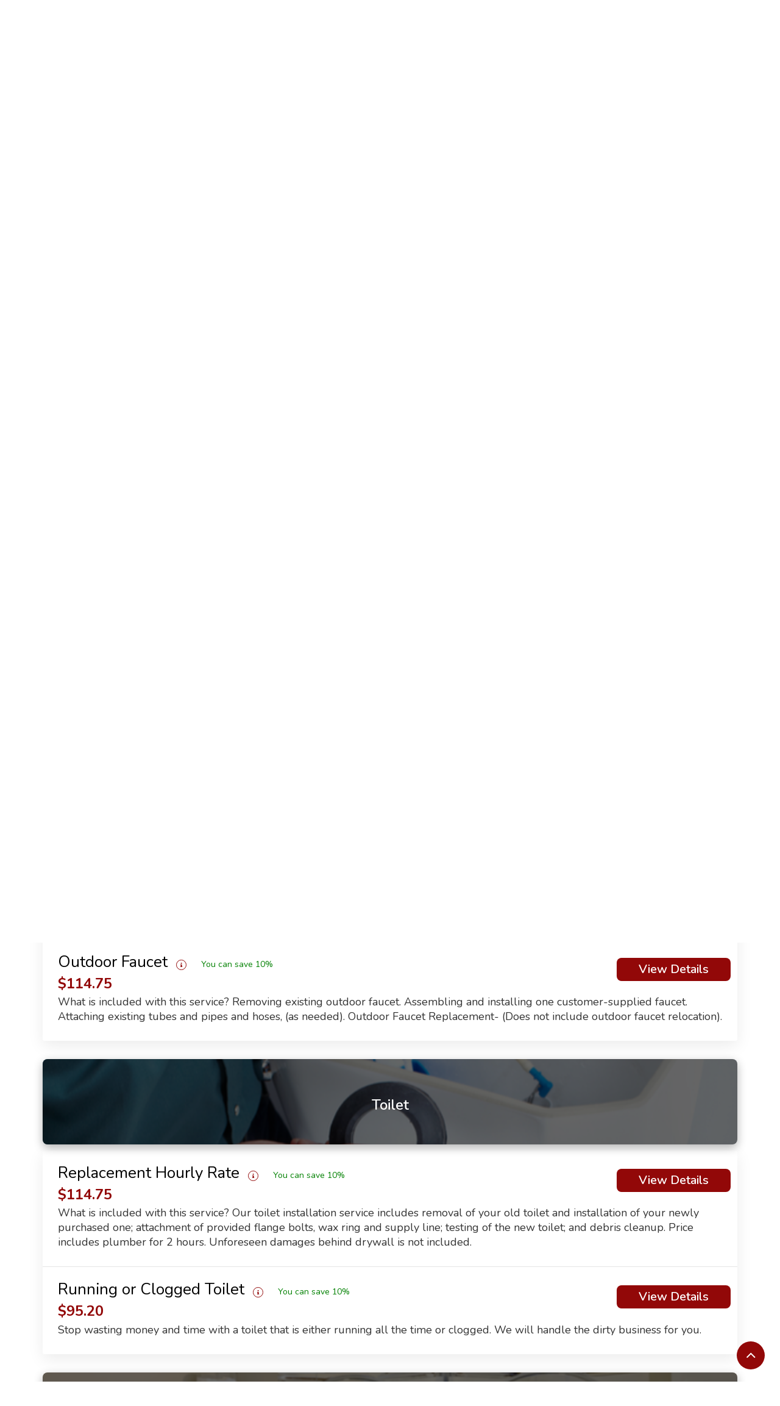

--- FILE ---
content_type: text/html; charset=UTF-8
request_url: https://www.talktobruno.com/contractor/abdellah-19184/Professional-in/Plumbing/Toilet/near-West-Springfield?tag=b
body_size: 21750
content:
<!doctype html>
<html lang="en">

<head>
      <meta charset="utf-8">
   <meta name="csrf-token" content="6BASc4Xu46TqzHLoMkoHbgtLZFlqA5HVuNgG7JzZ">
   <meta name="viewport" content="width=device-width, initial-scale=1">
   <meta name="google-signin-client_id" content="475115007371-ke0hbbp6123857m64fku1pscov47o63j.apps.googleusercontent.com">
   <meta http-equiv="Content-Type" content="text/html;charset=UTF-8" />

   
      <meta name="description" content="Compare prices from the top  professionals in your area. The best  near me." />

         <link rel="canonical" href="https://www.talktobruno.com/contractor/abdellah-19184/Professional-in/Plumbing/Toilet/near-West-Springfield?tag=b"/>
   
               <title>Your Selected Local Contractor for Toilet Services In Springfield </title>
   

   <link rel="shortcut icon" href="https://d3c32wtptb9fw6.cloudfront.net/favicon-32x32.png?v=1.20">

   <!-- Google Tag Manager -->
   <script>(function(w,d,s,l,i){w[l]=w[l]||[];w[l].push({'gtm.start':
   new Date().getTime(),event:'gtm.js'});var f=d.getElementsByTagName(s)[0],
   j=d.createElement(s),dl=l!='dataLayer'?'&l='+l:'';j.async=true;j.src=
   'https://www.googletagmanager.com/gtm.js?id='+i+dl;f.parentNode.insertBefore(j,f);
   })(window,document,'script','dataLayer','GTM-P6PMGQM');</script>
   <!-- End Google Tag Manager -->

   <link rel="stylesheet" href="https://d3c32wtptb9fw6.cloudfront.net/assets/front/css/bundle.min.css">
   <link rel="stylesheet" href="https://d3c32wtptb9fw6.cloudfront.net/assets/assets/css/animate/animate.min.css">
   <style>
      /* Don't delete or move this CSS in any other file */
      .search_container_block.overlay_dark_part:before {
         background-image: url("") !important;
      }
      input[required="true"],input[data-required="true"],input[data-rule-required="true"] {
         background-color: #fefce6;
      }
      input.valid{
         background: transparent;
      }
      .padding-top-5{padding-top: 5px!important}
      .ttb-radius{border-radius:7px 7px 0px 0px!important}
      .pignose-calendar .pignose-calendar-unit.pignose-calendar-unit-disabled a{
         background-color: #707070 !important;
      }
      .bg-danger-light{
         background-color: #ffe9e9;
         font-weight: 900!important;
         color: #920808;
      }
      .bg-danger-light * {
         font-weight: 900!important;
         color: #920808;
      }
      #ttb-mob-slide-menu.ttb-mobile-slide-menu {
         margin-top: 0 !important;
         width: 100%;
         height: 100%;
         z-index: -1 !important;
         position: fixed !important;
         top: 0 !important;
         overflow-y: scroll;
         padding-top: 80px !important;
         border: none !important;
      }
      #ttb-mob-slide-menu.dropdown-menu>li a {
         padding: 10px 20px !important;
      }
      #ttb-mob-slide-menu li a {
         font-weight: 400 !important;
      }
   </style>

   <link href="https://stackpath.bootstrapcdn.com/font-awesome/4.7.0/css/font-awesome.min.css" rel="stylesheet">
   <link href="https://fonts.googleapis.com/css?family=Nunito:300,400,600,700,800&display=swap&subset=latin-ext,vietnamese" rel="stylesheet">
   <link href="https://fonts.googleapis.com/css?family=Open+Sans:300,400,500,600,700,800" rel="stylesheet">
   <script src="https://d3c32wtptb9fw6.cloudfront.net/assets/front/scripts/jquery-3.4.1.min.js"></script>
   <script src="https://d3c32wtptb9fw6.cloudfront.net/assets/front/scripts/jquery.card.js"></script>
   <script src="https://d3c32wtptb9fw6.cloudfront.net/assets/front/scripts/chosen.min.js"></script>
   <script src="https://d3c32wtptb9fw6.cloudfront.net/assets/front/scripts/slick.min.js"></script>
   <script src="https://d3c32wtptb9fw6.cloudfront.net/assets/front/scripts/bootstrap-select.min.js"></script>
   <script src="https://d3c32wtptb9fw6.cloudfront.net/assets/front/scripts/jquery-ui.min.js"></script>
   <script src="https://d3c32wtptb9fw6.cloudfront.net/assets/front/scripts/mmenu.js"></script>
   <script src="https://d3c32wtptb9fw6.cloudfront.net/assets/front/scripts/magnific-popup.min.js"></script>
   <script src="https://d3c32wtptb9fw6.cloudfront.net/assets/front/scripts/extensions/themepunch.tools.min.js"></script>
   <script src="https://d3c32wtptb9fw6.cloudfront.net/assets/front/scripts/jquery.inputmask.bundle.js"></script>
   <link rel="stylesheet" href="https://cdnjs.cloudflare.com/ajax/libs/limonte-sweetalert2/10.9.1/sweetalert2.min.css"
      crossorigin="anonymous" />

   <link rel="stylesheet" rel="preload" href="https://www.talktobruno.com/front/css/talktobruno.css?v=6.67">

   
   <script src="https://cdn.onesignal.com/sdks/OneSignalSDK.js" async=""></script>
<script>
    window.OneSignal = window.OneSignal || [];
    var OneSignal = window.OneSignal || [];
    OneSignal.push(function() {
      OneSignal.init({
        appId: "157eff2c-40b7-4050-9ca9-897beb993a60",
        safari_web_id: "web.onesignal.auto.3437296f-1581-4c9c-99a7-ef947df2b18c",
        notifyButton: {
          enable: true,
        },
      });
    });

    OneSignal.push(function () {
        OneSignal.SERVICE_WORKER_PARAM = { scope: '/' };
        OneSignal.SERVICE_WORKER_PATH = 'OneSignalSDKWorker.js';
        OneSignal.SERVICE_WORKER_UPDATER_PATH = 'OneSignalSDKUpdaterWorker.js';
    });

    

    OneSignal.push(function() {
        OneSignal.setDefaultTitle("Talk To Bruno");
        OneSignal.setDefaultNotificationUrl("https://www.talktobruno.com");
    });

</script>
   <!-- Begin Inspectlet Asynchronous Code -->
<script type="text/javascript">
    (function() {
        window.__insp = window.__insp || [];
        __insp.push(['wid', 645160856]);
        var ldinsp = function(){
            if(typeof window.__inspld != "undefined") return; window.__inspld = 1; var insp = document.createElement('script'); insp.type = 'text/javascript'; insp.async = true; insp.id = "inspsync"; insp.src = ('https:' == document.location.protocol ? 'https' : 'http') + '://cdn.inspectlet.com/inspectlet.js?wid=645160856&r=' + Math.floor(new Date().getTime()/3600000); var x = document.getElementsByTagName('script')[0]; x.parentNode.insertBefore(insp, x); };
        setTimeout(ldinsp, 0);
    })();
</script>
<!-- End Inspectlet Asynchronous Code -->
   <script>
    // load Branch
    (function(b,r,a,n,c,h,_,s,d,k){if(!b[n]||!b[n]._q){for(;s<_.length;)c(h,_[s++]);d=r.createElement(a);d.async=1;d.src="https://cdn.branch.io/branch-latest.min.js";k=r.getElementsByTagName(a)[0];k.parentNode.insertBefore(d,k);b[n]=h}})(window,document,"script","branch",function(b,r){b[r]=function(){b._q.push([r,arguments])}},{_q:[],_v:1},"addListener applyCode autoAppIndex banner closeBanner closeJourney creditHistory credits data deepview deepviewCta first getCode init link logout redeem referrals removeListener sendSMS setBranchViewData setIdentity track validateCode trackCommerceEvent logEvent disableTracking".split(" "), 0);
    // init Branch
    branch.init('key_live_odUKnSRMh57gM6GzX7eO4coiBFm0H9k6');

   branch.init('key_live_odUKnSRMh57gM6GzX7eO4coiBFm0H9k6', function(err, data) {
      if (typeof data.data_parsed.$canonical_url !== 'undefined'){
         window.location.href = data.data_parsed.$canonical_url;
      }
   });
  </script>
  <style>
   #on_cart_mobile_verification .mfp-close{
      display: none;
   }
   .rating_label{
        font-weight: 800;
        color: #000;
        font-size: 22px;
        margin-top: 10px;
        margin-bottom: 5px;
    }
    .fa-star-o {
      color: #f17e3a!important;
    }
    .material-btn {
      position: relative;
    }
    ::-webkit-scrollbar {
      width: 10px;
    }
    .rating_avatar{
      max-width: 45px !important;
      min-width: 45px !important;
      max-height: 45px !important;
      min-height: 45px !important;
   }
  </style>

  <!-- Extenal Links -->
  
</head>

<body>
   <!-- Google Tag Manager (noscript) -->
   <noscript><iframe src="https://www.googletagmanager.com/ns.html?id=GTM-P6PMGQM"
   height="0" width="0" style="display:none;visibility:hidden"></iframe></noscript>
   <!-- End Google Tag Manager (noscript) -->

   <div id="preloadero" style="display:none" role="progressbar" aria-valuenow="80" aria-valuemin="0" aria-valuetext="LOADING" aria-valuemax="100">
      <div class="loadcontainer">
         <span class="loadtext">LOADING</span>
         <div class="spinner"></div>
      </div>
   </div>

   <!-- Wrapper -->
   <div id="main_wrapper">

      <!-- top header menu -->
      <div class="container ttb-paading-right-none ttb-paading-left-none __top_menu_wrapper">

    <header class="col-sm-12 p-1 ttb-margin-top-10 ttb_top_menu">

        
        <div class="pull-left">
            <a href="https://www.talktobruno.com" class="ttb_menu_logo">

                
                <img src="/images/logo.webp"  width="138" height="51" alt="talktobruno Logo" loading="lazy">
            </a>
        </div>

        <div class="pull-right ttb-padding-top-10 ttb-top-menu-right">

            <!-- Bell nottification -->
            <!-- bell notification end -->

            <a href="https://www.talktobruno.com/allservices"
                class="ttb_top_menu_link ttb-marign-right-25 ttb-text-primary-hover hidden-xs">
                Browse Services
            </a>
                        <a href="https://www.talktobruno.com/login-member" class="ttb_top_menu_link ttb-text-primary-hover hidden-xs">

                Log in
            </a>
            <span class="ttb-menu-seprator hidden-xs">/</span>
            <a href="https://www.talktobruno.com/sign-up-member"
                class="ttb_top_menu_link ttb-marign-right-25 ttb-text-primary-hover hidden-xs">
                Sign up
            </a>
            <a href="https://www.talktobruno.com/sign-up-partner"
                class="ttb_top_menu_button ttb-event-pointer ttb-text-primary-hover hidden-xs">
                Become a Partner
            </a>

            <!-- only for mobile -->
            <div class="visible-xs">
                <div class="ttb_top_menu_button ttb-event-pointer ttb-mobile-dropdown ttb-text-black">
                    <i class="fa fa-bars ttb-font-size-14"></i>
                    Menu
                </div>
            </div>
            <!-- only for mobile end -->
                    </div>
        <div class="clearfix"></div>
    </header>

    <div class="col-sm-12 visible-xs">
        <ul class="dropdown-menu ttb-mobile-slide-menu" id="ttb-mob-slide-menu">
                        <li><a href="https://www.talktobruno.com/allservices"> Browse Services</a></li>
            <li><a href="https://www.talktobruno.com/login-member"> Log in</a></li>
            <li><a href="https://www.talktobruno.com/sign-up-member"> Sign up</a></li>
            <li><a href="https://www.talktobruno.com/sign-up-partner" class="black-bg text-white">Become a Partner >></a></li>
            
            <li class="ttb-menu-download-wrapper">
                <p class="ttb-menu-download-app-text">Download our app <br> and get access to even more</p>
                <a href="https://apps.apple.com/us/app/talk-to-bruno-partner/id1461661613" target="_blank" class="ttb-menu-download-app">
                    <img loading="lazy" alt="Download IOS app" src="https://www.talktobruno.com/images/app_store_btn.png">
                </a>
                <a href="https://play.google.com/store/apps/details?id=com.talktobruno.partner" target="_blank" class="ttb-menu-download-app">
                    <img loading="lazy" alt="Download Google App" src="https://www.talktobruno.com/images/google_app_btn.png">
                </a>
            </li>
        </ul>
    </div>
</div>


      <!-- top header menu end -->

      
      <script>
   $("#preloadero").show()
   $(function() {
      $("#preloadero").hide()
   })
</script>

</div>
</div>
</header>



<div class="clearfix"></div>
<div class="container">
   <div class="row utf_sticky_main_wrapper ttb-utf_sticky_main_wrapper">
      <div class="col-lg-12 col-md-12">
         <div id="titlebar" class="utf_listing_titlebar padding-top-5">
            <div class="__partner_info_card utf_listing_titlebar_title">
               <div class="p-10 pl-4 ttb-part-i">
                  <img src="https://www.talktobruno.com//front/images/icons/partner.jpg" alt="Service Partner (Abdellah Mezry)" class="ttb-con-img">
                  <h1 id="partnername" class="mb-0">
                     Abdellah Mezry
                                        </h1>
                  <div class="ttb-par-item-ind ttb-mob-view iphone_potrait">
                     <div class="ttb-fp-mile">
                                             </div>
                     <div class="ttb-fp-time _mob_view">
                        <div class="milsmont partner_last_worked">
                           <i class="far fa-clock mr-2" aria-hidden="true"></i>
                           New
                        </div>
                     </div>
                     <div class="ttb-fp-time-sw _mob_view">

                                                <i class="fal fa-map-marker-alt mr-2" aria-hidden="true"></i>  Serving  West Springfield
                        
                        <p class="ttb-margin-bottom-0 ttb-margin-top-5 partner_last_worked minWidth"><i class="far fa-clock mr-2" aria-hidden="true"></i>
                           New
                        </p>
                     </div>

                  </div>
                  <div class="d-flex ttb-star-r ttb-mob-view iphone_potrait">
                     <i class="fa fa-thumbs-up mr-2" aria-hidden="true"></i>
                     <div class="utf_star_rating_section" data-rating="5">

                        <div class="utf_counter_star_rating">
                                                      5.0 - Excellent                         </div>
                     </div>
                  </div>

                  <div class="d-flex ttb-star-r ttb-web-view iphone_potrait">
                     <i class="fa fa-thumbs-up mr-2" aria-hidden="true"></i>
                     <div class="utf_star_rating_section" data-rating="5">

                        <div class="utf_counter_star_rating">
                                                      5.0 - Excellent                         </div>
                     </div>
                  </div>

                  <div class="ttb-par-item-ind ttb-web-view iphone_potrait">
                     <div class="ttb-fp-mile">
                                             </div>
                     <div class="ttb-fp-time">
                        <div class="milsmont partner_last_worked">
                           <i class="far fa-clock mr-2 " aria-hidden="true"></i>
                           New
                        </div>
                     </div>
                     <div class="ttb-fp-time-sw">

                                                    <i class="fal fa-map-marker-alt mr-2" aria-hidden="true"></i>  Serving West Springfield
                        
                     </div>

                  </div>


                  <ul class="listing_item_social listingbtns listing_item_social-v2 iphone_potrait">
                     <li><a href='javascript:;' id="partnerdesc" onclick='show_desc();'><i class="fa fa-file-text hidden-xs"></i>
                            About Me</a></li>
                     <li><a class="__galery_toggle_btn"><i class="fa fa-picture-o hidden-xs"></i> Gallery</a></li>
                     <li>                        <a href="javascript:;" onclick="scrollToReviews()"><i class="fa fa-star hidden-xs"></i>View Reviews</a>
                                             </li>
                     <li>
                        <a href="#" class="_share_btn"><i class="fa fa-share hidden-xs"></i> Share</a>
                        <div class="a2a_kit a2a_kit_size_32 a2a_default_style ttb_share_btn_wrapper" style="display:none">
                           <a class="ttb_share_btn a2a_dd" href="https://www.addtoany.com/share"></a>
                           <a class="ttb_share_btn a2a_button_facebook"></a>
                           <a class="ttb_share_btn a2a_button_twitter"></a>
                           <a class="ttb_share_btn a2a_button_email"></a>
                           <a class="ttb_share_btn a2a_button_sms"></a>
                        </div>
                     </li>
                  </ul>

                  <!-- AddToAny BEGIN -->
                  <script async src="https://static.addtoany.com/menu/page.js"></script>
                  <!-- AddToAny END -->

                  <div id="utf_listing_overview" class="utf_listing_section" style="display:none;">
                     <h2 class="utf_listing_headline_part ac_section_title section_about_me">
                        About Me
                     </h2>
                     <p></p>
                  </div>
                  <div class="review-images utf_gallery_container __gallery_wrapper" style="display:none;">
                                          <a href="https://d3c32wtptb9fw6.cloudfront.net/kjlew-1648140970" class="utf_gallery firstimg"><img src="https://d3c32wtptb9fw6.cloudfront.net/kjlew-1648140970" alt="Gallery Images (Abdellah Mezry)"></a>
                                          <a href="https://d3c32wtptb9fw6.cloudfront.net/slsgy-1648080738" class="utf_gallery firstimg"><img src="https://d3c32wtptb9fw6.cloudfront.net/slsgy-1648080738" alt="Gallery Images (Abdellah Mezry)"></a>
                                          <a href="https://d3c32wtptb9fw6.cloudfront.net/bozaw-1647795440" class="utf_gallery firstimg"><img src="https://d3c32wtptb9fw6.cloudfront.net/bozaw-1647795440" alt="Gallery Images (Abdellah Mezry)"></a>
                                          <a href="https://d3c32wtptb9fw6.cloudfront.net/u4pme-1647795440" class="utf_gallery firstimg"><img src="https://d3c32wtptb9fw6.cloudfront.net/u4pme-1647795440" alt="Gallery Images (Abdellah Mezry)"></a>
                                          <a href="https://d3c32wtptb9fw6.cloudfront.net/wrrpv-1647261956" class="utf_gallery firstimg"><img src="https://d3c32wtptb9fw6.cloudfront.net/wrrpv-1647261956" alt="Gallery Images (Abdellah Mezry)"></a>
                                          <a href="https://d3c32wtptb9fw6.cloudfront.net/qz5th-1638535172" class="utf_gallery firstimg"><img src="https://d3c32wtptb9fw6.cloudfront.net/qz5th-1638535172" alt="Gallery Images (Abdellah Mezry)"></a>
                                          <a href="https://d3c32wtptb9fw6.cloudfront.net/fo1up-1638435792" class="utf_gallery firstimg"><img src="https://d3c32wtptb9fw6.cloudfront.net/fo1up-1638435792" alt="Gallery Images (Abdellah Mezry)"></a>
                                          <a href="https://d3c32wtptb9fw6.cloudfront.net/g6ivb-1646774778" class="utf_gallery firstimg"><img src="https://d3c32wtptb9fw6.cloudfront.net/g6ivb-1646774778" alt="Gallery Images (Abdellah Mezry)"></a>
                                          <a href="https://d3c32wtptb9fw6.cloudfront.net/mtoac-1647795440" class="utf_gallery firstimg"><img src="https://d3c32wtptb9fw6.cloudfront.net/mtoac-1647795440" alt="Gallery Images (Abdellah Mezry)"></a>
                                          <a href="https://d3c32wtptb9fw6.cloudfront.net/xt7hn-1650124068" class="utf_gallery firstimg"><img src="https://d3c32wtptb9fw6.cloudfront.net/xt7hn-1650124068" alt="Gallery Images (Abdellah Mezry)"></a>
                                          <a href="https://d3c32wtptb9fw6.cloudfront.net/n5mge-1650124057" class="utf_gallery firstimg"><img src="https://d3c32wtptb9fw6.cloudfront.net/n5mge-1650124057" alt="Gallery Images (Abdellah Mezry)"></a>
                                          <a href="https://d3c32wtptb9fw6.cloudfront.net/of3rj-2022,-11:59:31-AM" class="utf_gallery firstimg"><img src="https://d3c32wtptb9fw6.cloudfront.net/of3rj-2022,-11:59:31-AM" alt="Gallery Images (Abdellah Mezry)"></a>
                     
                  </div>
                  <div id="top_reviews" class="comments show-mores utf_listing_reviews w-100" style="display: none;">
                                       <ul>

                                                                        <li class="review_ratting_row">
                           <div class="avatar left-0 pl-5"><img src="https://www.talktobruno.com/front/images/icons/partner.jpg" class="rating_avatar" alt="Avatar" />
                           </div>
                           <div class="utf_comment_content">
                              <div class="utf_arrow_comment"></div>
                              <div class="utf_star_rating_section mobile-bottom-margin-10" data-rating="5"></div>

                              <div class="utf_by_comment">Gale K.
                                 <br>
                                 <span class="date"><i class="fa fa-clock-o"></i>
                                    Sep 12, 2022
                                 </span> </div>
                              <p>Abdellah was awesome.</p>
                           </div>
                        </li>
                                                <li class="__review_ratting_row_more_btn">
                           <button class="show-more-button ttb-font-weight-800 ttb-text-black border-r5" data-more-title="Show More" data-less-title="Show Less"><i class="fa fa-angle-double-down ttb-col-fs"></i>
                              <span class="sr-only">Show Less</span>
                           </button>
                        </li>
                     </ul>
                                       </div>
               </div>
               <div style="display:none;" class="showonmobile bg-white h-40 d-none">
                  <span class="milsmont mobsince text-left">

                                          <i class="sl sl-icon-location"></i>  Serving  Springfield
                                      <span class="milsmont mobsince text-right partner_last_worked">
                     <i class="im im-icon-Over-Time"></i>
                     New
                  </span>
               </div>

            </div>
         </div>


         <p class="utf_listing_headline_part margin-top-20 margin-bottom-0 mobile-top-margin-10 ac_section_title text-dark">
            Services Available
         </p>
                  <div class="utf_listing_section __HourlyPlumbers">
            <div class="svclst">
               <div class="utf_pricing_list_section  persist-area__disabled">
                  <div class="search_container_block home_main_search_part main_search_block servicetitle persist-header ac_partner_service_bg" style="background-image: url('https://d3c32wtptb9fw6.cloudfront.net/2-1599221579-Plumbing---Hourly-Plumber.png');">
                     <div class="main_inner_search_block text-center">
                        <h3 class="ac_service_bg_title">
                           <span class="font-24">
                              Hourly Plumbers
                           </span>
                        </h3>
                     </div>
                  </div>
                  <ul>
                                                               <li class="pr-5" id="service_106" class="serviceslist " onclick="showpopup(106)" role="button" aria-label="Hourly Rate Project">
                        <div class="row">
                           <div class="col-lg-10 col-md-10 col-sm-10 col-xs-7 popup-with-zoom-anim" href="#service1popup">
                              <p class="text-dark"> <span id="servicetitle-106" class="ac_service_title">Hourly Rate Project</span> &nbsp;<i class="fa fa-info ac_service_title_icon ttb-ac_service_title_icon"></i>
                              <input type="hidden" value="[&quot;No Estimates Needed&quot;,&quot;No Prepayments&quot;,&quot;Excellent Reviews&quot;]" id="checklist-106" />
                              <input type="hidden" value="[&quot;Upfront prices listed&quot;,&quot;Pay upon completion&quot;,&quot;Satisfaction guaranteed&quot;]" id="sub_checklist-106" />
                                                                        <span class="ttb-save-discount-t">You can save 10%</span>
                                                                </p>

                              <input type="hidden" value="[&quot;No Estimates Needed&quot;,&quot;No Prepayments&quot;,&quot;Excellent Reviews&quot;]" id="checklist-106" />
                              <span class="pricz ac_service_price" id="serviceprice-106">
                                 $110.50                              </span>
                              <input type="hidden" id="serviceimage-106" value="https://d3c32wtptb9fw6.cloudfront.net/2-1599221579-Plumbing---Hourly-Plumber.png" />
                               <input type="hidden" id="price-106" value="110.50" />
                              <input type="hidden" id="service_max_qty_106" value="1" />
                              <input type="hidden" id="service_min_qty_106" value="2" />
                              <input type="hidden" id="is_hourly106" value="1" />
                           </div>
                           <div class="col-lg-2 col-md-2 col-sm-2 col-xs-5 ac_padding-0">
                                                                                          <a class="utf_progress_button button bookbtn margin-top-5 popup-with-zoom-anim ac_service_book_now_btn btn-totem-pole" id="booknow-106" data-effect="mfp-move-from-top" href="#service1popup">View Details</a>
                                                         </div>

                           <input type="hidden" id="qqty-106" value="1" />
                        </div>
                        <div class="row">
                           <div class="col-lg-12 col-md-12 col-sm-12 col-xs-12 popup-with-zoom-anim" href="#service1popup">
                              <p class="more servicesdesc ac_service_desc" id="servicedesc-106"> What is included with this service? Perform plumbing work for 2 hours. Work on tasks until the predetermined time-frame is up. Supply all required tools. Minimum 2 hours.</p>
                           </div>
                        </div>
                     </li>
                                       </ul>
               </div>
            </div>
         </div>
                  <div class="utf_listing_section __DrainCleaning">
            <div class="svclst">
               <div class="utf_pricing_list_section  persist-area__disabled">
                  <div class="search_container_block home_main_search_part main_search_block servicetitle persist-header ac_partner_service_bg" style="background-image: url('https://d3c32wtptb9fw6.cloudfront.net/2-1599221531-Plumbing---Drain-Cleaning.png');">
                     <div class="main_inner_search_block text-center">
                        <h3 class="ac_service_bg_title">
                           <span class="font-24">
                              Drain Cleaning
                           </span>
                        </h3>
                     </div>
                  </div>
                  <ul>
                                                               <li class="pr-5" id="service_108" class="serviceslist " onclick="showpopup(108)" role="button" aria-label="Unclog Bathtub, Shower or Sink">
                        <div class="row">
                           <div class="col-lg-10 col-md-10 col-sm-10 col-xs-7 popup-with-zoom-anim" href="#service1popup">
                              <p class="text-dark"> <span id="servicetitle-108" class="ac_service_title">Unclog Bathtub, Shower or Sink</span> &nbsp;<i class="fa fa-info ac_service_title_icon ttb-ac_service_title_icon"></i>
                              <input type="hidden" value="[&quot;No Estimates Needed&quot;,&quot;No Prepayments&quot;,&quot;Excellent Reviews&quot;]" id="checklist-108" />
                              <input type="hidden" value="[&quot;Upfront prices listed&quot;,&quot;Pay upon completion&quot;,&quot;Satisfaction guaranteed&quot;]" id="sub_checklist-108" />
                                                                        <span class="ttb-save-discount-t">You can save 10%</span>
                                                                </p>

                              <input type="hidden" value="[&quot;No Estimates Needed&quot;,&quot;No Prepayments&quot;,&quot;Excellent Reviews&quot;]" id="checklist-108" />
                              <span class="pricz ac_service_price" id="serviceprice-108">
                                 $153.00                              </span>
                              <input type="hidden" id="serviceimage-108" value="https://d3c32wtptb9fw6.cloudfront.net/2-1599221531-Plumbing---Drain-Cleaning.png" />
                               <input type="hidden" id="price-108" value="153.00" />
                              <input type="hidden" id="service_max_qty_108" value="5" />
                              <input type="hidden" id="service_min_qty_108" value="1" />
                              <input type="hidden" id="is_hourly108" value="" />
                           </div>
                           <div class="col-lg-2 col-md-2 col-sm-2 col-xs-5 ac_padding-0">
                                                                                          <a class="utf_progress_button button bookbtn margin-top-5 popup-with-zoom-anim ac_service_book_now_btn btn-totem-pole" id="booknow-108" data-effect="mfp-move-from-top" href="#service1popup">View Details</a>
                                                         </div>

                           <input type="hidden" id="qqty-108" value="1" />
                        </div>
                        <div class="row">
                           <div class="col-lg-12 col-md-12 col-sm-12 col-xs-12 popup-with-zoom-anim" href="#service1popup">
                              <p class="more servicesdesc ac_service_desc" id="servicedesc-108"> Regardless if it is your bathtub, shower or sink that is clogged. We decided to make things easier and faster. Single price per drain. Multiple drains clogged? No problem, just adjust the quantity in your cart.</p>
                           </div>
                        </div>
                     </li>
                                       </ul>
               </div>
            </div>
         </div>
                  <div class="utf_listing_section __FaucetReplacement">
            <div class="svclst">
               <div class="utf_pricing_list_section  persist-area__disabled">
                  <div class="search_container_block home_main_search_part main_search_block servicetitle persist-header ac_partner_service_bg" style="background-image: url('https://d3c32wtptb9fw6.cloudfront.net/2-1599221638-Plumbing---Water-Faucet.png');">
                     <div class="main_inner_search_block text-center">
                        <h3 class="ac_service_bg_title">
                           <span class="font-24">
                              Faucet Replacement
                           </span>
                        </h3>
                     </div>
                  </div>
                  <ul>
                                                               <li class="pr-5" id="service_100" class="serviceslist " onclick="showpopup(100)" role="button" aria-label="Kitchen Faucet">
                        <div class="row">
                           <div class="col-lg-10 col-md-10 col-sm-10 col-xs-7 popup-with-zoom-anim" href="#service1popup">
                              <p class="text-dark"> <span id="servicetitle-100" class="ac_service_title">Kitchen Faucet</span> &nbsp;<i class="fa fa-info ac_service_title_icon ttb-ac_service_title_icon"></i>
                              <input type="hidden" value="[&quot;No Estimates Needed&quot;,&quot;No Prepayments&quot;,&quot;Excellent Reviews&quot;]" id="checklist-100" />
                              <input type="hidden" value="[&quot;Upfront prices listed&quot;,&quot;Pay upon completion&quot;,&quot;Satisfaction guaranteed&quot;]" id="sub_checklist-100" />
                                                                        <span class="ttb-save-discount-t">You can save 10%</span>
                                                                </p>

                              <input type="hidden" value="[&quot;No Estimates Needed&quot;,&quot;No Prepayments&quot;,&quot;Excellent Reviews&quot;]" id="checklist-100" />
                              <span class="pricz ac_service_price" id="serviceprice-100">
                                 $114.75                              </span>
                              <input type="hidden" id="serviceimage-100" value="https://d3c32wtptb9fw6.cloudfront.net/2-1599221638-Plumbing---Water-Faucet.png" />
                               <input type="hidden" id="price-100" value="114.75" />
                              <input type="hidden" id="service_max_qty_100" value="5" />
                              <input type="hidden" id="service_min_qty_100" value="1" />
                              <input type="hidden" id="is_hourly100" value="" />
                           </div>
                           <div class="col-lg-2 col-md-2 col-sm-2 col-xs-5 ac_padding-0">
                                                                                          <a class="utf_progress_button button bookbtn margin-top-5 popup-with-zoom-anim ac_service_book_now_btn btn-totem-pole" id="booknow-100" data-effect="mfp-move-from-top" href="#service1popup">View Details</a>
                                                         </div>

                           <input type="hidden" id="qqty-100" value="1" />
                        </div>
                        <div class="row">
                           <div class="col-lg-12 col-md-12 col-sm-12 col-xs-12 popup-with-zoom-anim" href="#service1popup">
                              <p class="more servicesdesc ac_service_desc" id="servicedesc-100"> What is included with this service? Removing existing kitchen faucet. Assembling and installing one customer-supplied faucet. Attaching existing tubes and pipes and hoses, (as needed). Kitchen Faucet Replacement- (Does not include kitchen faucet relocation).</p>
                           </div>
                        </div>
                     </li>
                                                               <li class="pr-5" id="service_101" class="serviceslist " onclick="showpopup(101)" role="button" aria-label="Bathroom Faucet">
                        <div class="row">
                           <div class="col-lg-10 col-md-10 col-sm-10 col-xs-7 popup-with-zoom-anim" href="#service1popup">
                              <p class="text-dark"> <span id="servicetitle-101" class="ac_service_title">Bathroom Faucet</span> &nbsp;<i class="fa fa-info ac_service_title_icon ttb-ac_service_title_icon"></i>
                              <input type="hidden" value="[&quot;No Estimates Needed&quot;,&quot;No Prepayments&quot;,&quot;Excellent Reviews&quot;]" id="checklist-101" />
                              <input type="hidden" value="[&quot;Upfront prices listed&quot;,&quot;Pay upon completion&quot;,&quot;Satisfaction guaranteed&quot;]" id="sub_checklist-101" />
                                                                        <span class="ttb-save-discount-t">You can save 10%</span>
                                                                </p>

                              <input type="hidden" value="[&quot;No Estimates Needed&quot;,&quot;No Prepayments&quot;,&quot;Excellent Reviews&quot;]" id="checklist-101" />
                              <span class="pricz ac_service_price" id="serviceprice-101">
                                 $114.75                              </span>
                              <input type="hidden" id="serviceimage-101" value="https://d3c32wtptb9fw6.cloudfront.net/2-1599221638-Plumbing---Water-Faucet.png" />
                               <input type="hidden" id="price-101" value="114.75" />
                              <input type="hidden" id="service_max_qty_101" value="5" />
                              <input type="hidden" id="service_min_qty_101" value="1" />
                              <input type="hidden" id="is_hourly101" value="" />
                           </div>
                           <div class="col-lg-2 col-md-2 col-sm-2 col-xs-5 ac_padding-0">
                                                                                          <a class="utf_progress_button button bookbtn margin-top-5 popup-with-zoom-anim ac_service_book_now_btn btn-totem-pole" id="booknow-101" data-effect="mfp-move-from-top" href="#service1popup">View Details</a>
                                                         </div>

                           <input type="hidden" id="qqty-101" value="1" />
                        </div>
                        <div class="row">
                           <div class="col-lg-12 col-md-12 col-sm-12 col-xs-12 popup-with-zoom-anim" href="#service1popup">
                              <p class="more servicesdesc ac_service_desc" id="servicedesc-101"> What is included with this service? Removing existing bathroom faucet. Assembling and installing one customer-supplied faucet. Attaching existing tubes and pipes and hoses, (as needed). Bathroom Faucet Replacement- (Does not include bathroom faucet relocation).</p>
                           </div>
                        </div>
                     </li>
                                                               <li class="pr-5" id="service_410" class="serviceslist " onclick="showpopup(410)" role="button" aria-label="Outdoor Faucet">
                        <div class="row">
                           <div class="col-lg-10 col-md-10 col-sm-10 col-xs-7 popup-with-zoom-anim" href="#service1popup">
                              <p class="text-dark"> <span id="servicetitle-410" class="ac_service_title">Outdoor Faucet</span> &nbsp;<i class="fa fa-info ac_service_title_icon ttb-ac_service_title_icon"></i>
                              <input type="hidden" value="[&quot;No Estimates Needed&quot;,&quot;No Prepayments&quot;,&quot;Excellent Reviews&quot;]" id="checklist-410" />
                              <input type="hidden" value="[&quot;Upfront prices listed&quot;,&quot;Pay upon completion&quot;,&quot;Satisfaction guaranteed&quot;]" id="sub_checklist-410" />
                                                                        <span class="ttb-save-discount-t">You can save 10%</span>
                                                                </p>

                              <input type="hidden" value="[&quot;No Estimates Needed&quot;,&quot;No Prepayments&quot;,&quot;Excellent Reviews&quot;]" id="checklist-410" />
                              <span class="pricz ac_service_price" id="serviceprice-410">
                                 $114.75                              </span>
                              <input type="hidden" id="serviceimage-410" value="https://d3c32wtptb9fw6.cloudfront.net/2-1599221638-Plumbing---Water-Faucet.png" />
                               <input type="hidden" id="price-410" value="114.75" />
                              <input type="hidden" id="service_max_qty_410" value="5" />
                              <input type="hidden" id="service_min_qty_410" value="1" />
                              <input type="hidden" id="is_hourly410" value="" />
                           </div>
                           <div class="col-lg-2 col-md-2 col-sm-2 col-xs-5 ac_padding-0">
                                                                                          <a class="utf_progress_button button bookbtn margin-top-5 popup-with-zoom-anim ac_service_book_now_btn btn-totem-pole" id="booknow-410" data-effect="mfp-move-from-top" href="#service1popup">View Details</a>
                                                         </div>

                           <input type="hidden" id="qqty-410" value="1" />
                        </div>
                        <div class="row">
                           <div class="col-lg-12 col-md-12 col-sm-12 col-xs-12 popup-with-zoom-anim" href="#service1popup">
                              <p class="more servicesdesc ac_service_desc" id="servicedesc-410"> What is included with this service? Removing existing outdoor faucet. Assembling and installing one customer-supplied faucet. Attaching existing tubes and pipes and hoses, (as needed). Outdoor Faucet Replacement- (Does not include outdoor faucet relocation).</p>
                           </div>
                        </div>
                     </li>
                                       </ul>
               </div>
            </div>
         </div>
                  <div class="utf_listing_section __Toilet">
            <div class="svclst">
               <div class="utf_pricing_list_section  persist-area__disabled">
                  <div class="search_container_block home_main_search_part main_search_block servicetitle persist-header ac_partner_service_bg" style="background-image: url('https://d3c32wtptb9fw6.cloudfront.net/2-1599221609-Plumbing---Toilet.png');">
                     <div class="main_inner_search_block text-center">
                        <h3 class="ac_service_bg_title">
                           <span class="font-24">
                              Toilet
                           </span>
                        </h3>
                     </div>
                  </div>
                  <ul>
                                                               <li class="pr-5" id="service_102" class="serviceslist " onclick="showpopup(102)" role="button" aria-label="Replacement Hourly Rate">
                        <div class="row">
                           <div class="col-lg-10 col-md-10 col-sm-10 col-xs-7 popup-with-zoom-anim" href="#service1popup">
                              <p class="text-dark"> <span id="servicetitle-102" class="ac_service_title">Replacement Hourly Rate</span> &nbsp;<i class="fa fa-info ac_service_title_icon ttb-ac_service_title_icon"></i>
                              <input type="hidden" value="[&quot;No Estimates Needed&quot;,&quot;No Prepayments&quot;,&quot;Excellent Reviews&quot;]" id="checklist-102" />
                              <input type="hidden" value="[&quot;Upfront prices listed&quot;,&quot;Pay upon completion&quot;,&quot;Satisfaction guaranteed&quot;]" id="sub_checklist-102" />
                                                                        <span class="ttb-save-discount-t">You can save 10%</span>
                                                                </p>

                              <input type="hidden" value="[&quot;No Estimates Needed&quot;,&quot;No Prepayments&quot;,&quot;Excellent Reviews&quot;]" id="checklist-102" />
                              <span class="pricz ac_service_price" id="serviceprice-102">
                                 $114.75                              </span>
                              <input type="hidden" id="serviceimage-102" value="https://d3c32wtptb9fw6.cloudfront.net/2-1599221609-Plumbing---Toilet.png" />
                               <input type="hidden" id="price-102" value="114.75" />
                              <input type="hidden" id="service_max_qty_102" value="1" />
                              <input type="hidden" id="service_min_qty_102" value="2" />
                              <input type="hidden" id="is_hourly102" value="1" />
                           </div>
                           <div class="col-lg-2 col-md-2 col-sm-2 col-xs-5 ac_padding-0">
                                                                                          <a class="utf_progress_button button bookbtn margin-top-5 popup-with-zoom-anim ac_service_book_now_btn btn-totem-pole" id="booknow-102" data-effect="mfp-move-from-top" href="#service1popup">View Details</a>
                                                         </div>

                           <input type="hidden" id="qqty-102" value="1" />
                        </div>
                        <div class="row">
                           <div class="col-lg-12 col-md-12 col-sm-12 col-xs-12 popup-with-zoom-anim" href="#service1popup">
                              <p class="more servicesdesc ac_service_desc" id="servicedesc-102"> What is included with this service? Our toilet installation service includes removal of your old toilet and installation of your newly purchased one; attachment of provided flange bolts, wax ring and supply line; testing of the new toilet; and debris cleanup. Price includes plumber for 2 hours. Unforeseen damages behind drywall is not included.</p>
                           </div>
                        </div>
                     </li>
                                                               <li class="pr-5" id="service_103" class="serviceslist " onclick="showpopup(103)" role="button" aria-label="Running or Clogged Toilet">
                        <div class="row">
                           <div class="col-lg-10 col-md-10 col-sm-10 col-xs-7 popup-with-zoom-anim" href="#service1popup">
                              <p class="text-dark"> <span id="servicetitle-103" class="ac_service_title">Running or Clogged Toilet</span> &nbsp;<i class="fa fa-info ac_service_title_icon ttb-ac_service_title_icon"></i>
                              <input type="hidden" value="[&quot;No Estimates Needed&quot;,&quot;No Prepayments&quot;,&quot;Excellent Reviews&quot;]" id="checklist-103" />
                              <input type="hidden" value="[&quot;Upfront prices listed&quot;,&quot;Pay upon completion&quot;,&quot;Satisfaction guaranteed&quot;]" id="sub_checklist-103" />
                                                                        <span class="ttb-save-discount-t">You can save 10%</span>
                                                                </p>

                              <input type="hidden" value="[&quot;No Estimates Needed&quot;,&quot;No Prepayments&quot;,&quot;Excellent Reviews&quot;]" id="checklist-103" />
                              <span class="pricz ac_service_price" id="serviceprice-103">
                                 $95.20                              </span>
                              <input type="hidden" id="serviceimage-103" value="https://d3c32wtptb9fw6.cloudfront.net/2-1599221609-Plumbing---Toilet.png" />
                               <input type="hidden" id="price-103" value="95.20" />
                              <input type="hidden" id="service_max_qty_103" value="1" />
                              <input type="hidden" id="service_min_qty_103" value="2" />
                              <input type="hidden" id="is_hourly103" value="1" />
                           </div>
                           <div class="col-lg-2 col-md-2 col-sm-2 col-xs-5 ac_padding-0">
                                                                                          <a class="utf_progress_button button bookbtn margin-top-5 popup-with-zoom-anim ac_service_book_now_btn btn-totem-pole" id="booknow-103" data-effect="mfp-move-from-top" href="#service1popup">View Details</a>
                                                         </div>

                           <input type="hidden" id="qqty-103" value="1" />
                        </div>
                        <div class="row">
                           <div class="col-lg-12 col-md-12 col-sm-12 col-xs-12 popup-with-zoom-anim" href="#service1popup">
                              <p class="more servicesdesc ac_service_desc" id="servicedesc-103"> Stop wasting money and time with a toilet that is either running all the time or clogged. We will handle the dirty business for you.</p>
                           </div>
                        </div>
                     </li>
                                       </ul>
               </div>
            </div>
         </div>
                  <div class="utf_listing_section __ApplianceInstallation">
            <div class="svclst">
               <div class="utf_pricing_list_section  persist-area__disabled">
                  <div class="search_container_block home_main_search_part main_search_block servicetitle persist-header ac_partner_service_bg" style="background-image: url('https://d3c32wtptb9fw6.cloudfront.net/zdhwb-Washer-and-dryer-repairs.png');">
                     <div class="main_inner_search_block text-center">
                        <h3 class="ac_service_bg_title">
                           <span class="font-24">
                              Appliance Installation
                           </span>
                        </h3>
                     </div>
                  </div>
                  <ul>
                                                               <li class="pr-5" id="service_745" class="serviceslist " onclick="showpopup(745)" role="button" aria-label="Dish Washer">
                        <div class="row">
                           <div class="col-lg-10 col-md-10 col-sm-10 col-xs-7 popup-with-zoom-anim" href="#service1popup">
                              <p class="text-dark"> <span id="servicetitle-745" class="ac_service_title">Dish Washer</span> &nbsp;<i class="fa fa-info ac_service_title_icon ttb-ac_service_title_icon"></i>
                              <input type="hidden" value="[&quot;VIP Guarantee&quot;,&quot;No Pre Payments&quot;,&quot;Final Prices Listed&quot;]" id="checklist-745" />
                              <input type="hidden" value="[&quot;No hidden charges&quot;, &quot;Pay when it’s done&quot;, &quot;Peace of mind&quot;]" id="sub_checklist-745" />
                                                                        <span class="ttb-save-discount-t">You can save 10%</span>
                                                                </p>

                              <input type="hidden" value="[&quot;VIP Guarantee&quot;,&quot;No Pre Payments&quot;,&quot;Final Prices Listed&quot;]" id="checklist-745" />
                              <span class="pricz ac_service_price" id="serviceprice-745">
                                 $136.00                              </span>
                              <input type="hidden" id="serviceimage-745" value="https://d3c32wtptb9fw6.cloudfront.net/zdhwb-Washer-and-dryer-repairs.png" />
                               <input type="hidden" id="price-745" value="136.00" />
                              <input type="hidden" id="service_max_qty_745" value="5" />
                              <input type="hidden" id="service_min_qty_745" value="1" />
                              <input type="hidden" id="is_hourly745" value="" />
                           </div>
                           <div class="col-lg-2 col-md-2 col-sm-2 col-xs-5 ac_padding-0">
                                                                                          <a class="utf_progress_button button bookbtn margin-top-5 popup-with-zoom-anim ac_service_book_now_btn btn-totem-pole" id="booknow-745" data-effect="mfp-move-from-top" href="#service1popup">View Details</a>
                                                         </div>

                           <input type="hidden" id="qqty-745" value="1" />
                        </div>
                        <div class="row">
                           <div class="col-lg-12 col-md-12 col-sm-12 col-xs-12 popup-with-zoom-anim" href="#service1popup">
                              <p class="more servicesdesc ac_service_desc" id="servicedesc-745"> We will unhook the existing appliance (if required) and hook up the new one. Installation of the existing appliance included. If any parts are required, they can be supplied by our Partners at an additional cost or customer can choose to provide it themselves. Haul away not included.</p>
                           </div>
                        </div>
                     </li>
                                                               <li class="pr-5" id="service_746" class="serviceslist " onclick="showpopup(746)" role="button" aria-label="Refrigerator">
                        <div class="row">
                           <div class="col-lg-10 col-md-10 col-sm-10 col-xs-7 popup-with-zoom-anim" href="#service1popup">
                              <p class="text-dark"> <span id="servicetitle-746" class="ac_service_title">Refrigerator</span> &nbsp;<i class="fa fa-info ac_service_title_icon ttb-ac_service_title_icon"></i>
                              <input type="hidden" value="[&quot;VIP Guarantee&quot;,&quot;No Pre Payments&quot;,&quot;Final Prices Listed&quot;]" id="checklist-746" />
                              <input type="hidden" value="[&quot;No hidden charges&quot;, &quot;Pay when it’s done&quot;, &quot;Peace of mind&quot;]" id="sub_checklist-746" />
                                                                        <span class="ttb-save-discount-t">You can save 10%</span>
                                                                </p>

                              <input type="hidden" value="[&quot;VIP Guarantee&quot;,&quot;No Pre Payments&quot;,&quot;Final Prices Listed&quot;]" id="checklist-746" />
                              <span class="pricz ac_service_price" id="serviceprice-746">
                                 $161.50                              </span>
                              <input type="hidden" id="serviceimage-746" value="https://d3c32wtptb9fw6.cloudfront.net/zdhwb-Washer-and-dryer-repairs.png" />
                               <input type="hidden" id="price-746" value="161.50" />
                              <input type="hidden" id="service_max_qty_746" value="5" />
                              <input type="hidden" id="service_min_qty_746" value="1" />
                              <input type="hidden" id="is_hourly746" value="" />
                           </div>
                           <div class="col-lg-2 col-md-2 col-sm-2 col-xs-5 ac_padding-0">
                                                                                          <a class="utf_progress_button button bookbtn margin-top-5 popup-with-zoom-anim ac_service_book_now_btn btn-totem-pole" id="booknow-746" data-effect="mfp-move-from-top" href="#service1popup">View Details</a>
                                                         </div>

                           <input type="hidden" id="qqty-746" value="1" />
                        </div>
                        <div class="row">
                           <div class="col-lg-12 col-md-12 col-sm-12 col-xs-12 popup-with-zoom-anim" href="#service1popup">
                              <p class="more servicesdesc ac_service_desc" id="servicedesc-746"> We will unhook the existing appliance (if required) and hook up the new one to existing connections. If any parts are required, they can be supplied by our Partners at an additional cost or customer can choose to provide it themselves. Haul away not included.</p>
                           </div>
                        </div>
                     </li>
                                                               <li class="pr-5" id="service_747" class="serviceslist " onclick="showpopup(747)" role="button" aria-label="Stove">
                        <div class="row">
                           <div class="col-lg-10 col-md-10 col-sm-10 col-xs-7 popup-with-zoom-anim" href="#service1popup">
                              <p class="text-dark"> <span id="servicetitle-747" class="ac_service_title">Stove</span> &nbsp;<i class="fa fa-info ac_service_title_icon ttb-ac_service_title_icon"></i>
                              <input type="hidden" value="[&quot;VIP Guarantee&quot;,&quot;No Pre Payments&quot;,&quot;Final Prices Listed&quot;]" id="checklist-747" />
                              <input type="hidden" value="[&quot;No hidden charges&quot;, &quot;Pay when it’s done&quot;, &quot;Peace of mind&quot;]" id="sub_checklist-747" />
                                                                        <span class="ttb-save-discount-t">You can save 10%</span>
                                                                </p>

                              <input type="hidden" value="[&quot;VIP Guarantee&quot;,&quot;No Pre Payments&quot;,&quot;Final Prices Listed&quot;]" id="checklist-747" />
                              <span class="pricz ac_service_price" id="serviceprice-747">
                                 $161.50                              </span>
                              <input type="hidden" id="serviceimage-747" value="https://d3c32wtptb9fw6.cloudfront.net/zdhwb-Washer-and-dryer-repairs.png" />
                               <input type="hidden" id="price-747" value="161.50" />
                              <input type="hidden" id="service_max_qty_747" value="5" />
                              <input type="hidden" id="service_min_qty_747" value="1" />
                              <input type="hidden" id="is_hourly747" value="" />
                           </div>
                           <div class="col-lg-2 col-md-2 col-sm-2 col-xs-5 ac_padding-0">
                                                                                          <a class="utf_progress_button button bookbtn margin-top-5 popup-with-zoom-anim ac_service_book_now_btn btn-totem-pole" id="booknow-747" data-effect="mfp-move-from-top" href="#service1popup">View Details</a>
                                                         </div>

                           <input type="hidden" id="qqty-747" value="1" />
                        </div>
                        <div class="row">
                           <div class="col-lg-12 col-md-12 col-sm-12 col-xs-12 popup-with-zoom-anim" href="#service1popup">
                              <p class="more servicesdesc ac_service_desc" id="servicedesc-747"> We will unhook the existing appliance (if required) and hook up the new one. If any parts are required, they can be supplied by our Partners at an additional cost or customer can choose to provide it themselves. Haul away not included.</p>
                           </div>
                        </div>
                     </li>
                                                               <li class="pr-5" id="service_748" class="serviceslist " onclick="showpopup(748)" role="button" aria-label="Garbage Disposal">
                        <div class="row">
                           <div class="col-lg-10 col-md-10 col-sm-10 col-xs-7 popup-with-zoom-anim" href="#service1popup">
                              <p class="text-dark"> <span id="servicetitle-748" class="ac_service_title">Garbage Disposal</span> &nbsp;<i class="fa fa-info ac_service_title_icon ttb-ac_service_title_icon"></i>
                              <input type="hidden" value="[&quot;VIP Guarantee&quot;,&quot;No Pre Payments&quot;,&quot;Final Prices Listed&quot;]" id="checklist-748" />
                              <input type="hidden" value="[&quot;No hidden charges&quot;, &quot;Pay when it’s done&quot;, &quot;Peace of mind&quot;]" id="sub_checklist-748" />
                                                                        <span class="ttb-save-discount-t">You can save 10%</span>
                                                                </p>

                              <input type="hidden" value="[&quot;VIP Guarantee&quot;,&quot;No Pre Payments&quot;,&quot;Final Prices Listed&quot;]" id="checklist-748" />
                              <span class="pricz ac_service_price" id="serviceprice-748">
                                 $136.00                              </span>
                              <input type="hidden" id="serviceimage-748" value="https://d3c32wtptb9fw6.cloudfront.net/zdhwb-Washer-and-dryer-repairs.png" />
                               <input type="hidden" id="price-748" value="136.00" />
                              <input type="hidden" id="service_max_qty_748" value="5" />
                              <input type="hidden" id="service_min_qty_748" value="1" />
                              <input type="hidden" id="is_hourly748" value="" />
                           </div>
                           <div class="col-lg-2 col-md-2 col-sm-2 col-xs-5 ac_padding-0">
                                                                                          <a class="utf_progress_button button bookbtn margin-top-5 popup-with-zoom-anim ac_service_book_now_btn btn-totem-pole" id="booknow-748" data-effect="mfp-move-from-top" href="#service1popup">View Details</a>
                                                         </div>

                           <input type="hidden" id="qqty-748" value="1" />
                        </div>
                        <div class="row">
                           <div class="col-lg-12 col-md-12 col-sm-12 col-xs-12 popup-with-zoom-anim" href="#service1popup">
                              <p class="more servicesdesc ac_service_desc" id="servicedesc-748"> We will unhook the existing appliance (if required) and hook up the new one. Installation and haul away of the existing appliance included. If any parts are required, they can be supplied by our Partners at an additional cost or customer can choose to provide it themselves. Haul away included.</p>
                           </div>
                        </div>
                     </li>
                                                               <li class="pr-5" id="service_749" class="serviceslist " onclick="showpopup(749)" role="button" aria-label="Washer">
                        <div class="row">
                           <div class="col-lg-10 col-md-10 col-sm-10 col-xs-7 popup-with-zoom-anim" href="#service1popup">
                              <p class="text-dark"> <span id="servicetitle-749" class="ac_service_title">Washer</span> &nbsp;<i class="fa fa-info ac_service_title_icon ttb-ac_service_title_icon"></i>
                              <input type="hidden" value="[&quot;VIP Guarantee&quot;,&quot;No Pre Payments&quot;,&quot;Final Prices Listed&quot;]" id="checklist-749" />
                              <input type="hidden" value="[&quot;No hidden charges&quot;, &quot;Pay when it’s done&quot;, &quot;Peace of mind&quot;]" id="sub_checklist-749" />
                                                                        <span class="ttb-save-discount-t">You can save 10%</span>
                                                                </p>

                              <input type="hidden" value="[&quot;VIP Guarantee&quot;,&quot;No Pre Payments&quot;,&quot;Final Prices Listed&quot;]" id="checklist-749" />
                              <span class="pricz ac_service_price" id="serviceprice-749">
                                 $153.00                              </span>
                              <input type="hidden" id="serviceimage-749" value="https://d3c32wtptb9fw6.cloudfront.net/zdhwb-Washer-and-dryer-repairs.png" />
                               <input type="hidden" id="price-749" value="153.00" />
                              <input type="hidden" id="service_max_qty_749" value="5" />
                              <input type="hidden" id="service_min_qty_749" value="1" />
                              <input type="hidden" id="is_hourly749" value="" />
                           </div>
                           <div class="col-lg-2 col-md-2 col-sm-2 col-xs-5 ac_padding-0">
                                                                                          <a class="utf_progress_button button bookbtn margin-top-5 popup-with-zoom-anim ac_service_book_now_btn btn-totem-pole" id="booknow-749" data-effect="mfp-move-from-top" href="#service1popup">View Details</a>
                                                         </div>

                           <input type="hidden" id="qqty-749" value="1" />
                        </div>
                        <div class="row">
                           <div class="col-lg-12 col-md-12 col-sm-12 col-xs-12 popup-with-zoom-anim" href="#service1popup">
                              <p class="more servicesdesc ac_service_desc" id="servicedesc-749"> We will unhook the existing appliance (if required) and hook up the new one. If any parts are required, they can be supplied by our Partners at an additional cost or customer can choose to provide it themselves. Haul away not included.</p>
                           </div>
                        </div>
                     </li>
                                                               <li class="pr-5" id="service_750" class="serviceslist " onclick="showpopup(750)" role="button" aria-label="Dryer">
                        <div class="row">
                           <div class="col-lg-10 col-md-10 col-sm-10 col-xs-7 popup-with-zoom-anim" href="#service1popup">
                              <p class="text-dark"> <span id="servicetitle-750" class="ac_service_title">Dryer</span> &nbsp;<i class="fa fa-info ac_service_title_icon ttb-ac_service_title_icon"></i>
                              <input type="hidden" value="[&quot;VIP Guarantee&quot;,&quot;No Pre Payments&quot;,&quot;Final Prices Listed&quot;]" id="checklist-750" />
                              <input type="hidden" value="[&quot;No hidden charges&quot;, &quot;Pay when it’s done&quot;, &quot;Peace of mind&quot;]" id="sub_checklist-750" />
                                                                        <span class="ttb-save-discount-t">You can save 10%</span>
                                                                </p>

                              <input type="hidden" value="[&quot;VIP Guarantee&quot;,&quot;No Pre Payments&quot;,&quot;Final Prices Listed&quot;]" id="checklist-750" />
                              <span class="pricz ac_service_price" id="serviceprice-750">
                                 $153.00                              </span>
                              <input type="hidden" id="serviceimage-750" value="https://d3c32wtptb9fw6.cloudfront.net/zdhwb-Washer-and-dryer-repairs.png" />
                               <input type="hidden" id="price-750" value="153.00" />
                              <input type="hidden" id="service_max_qty_750" value="5" />
                              <input type="hidden" id="service_min_qty_750" value="1" />
                              <input type="hidden" id="is_hourly750" value="" />
                           </div>
                           <div class="col-lg-2 col-md-2 col-sm-2 col-xs-5 ac_padding-0">
                                                                                          <a class="utf_progress_button button bookbtn margin-top-5 popup-with-zoom-anim ac_service_book_now_btn btn-totem-pole" id="booknow-750" data-effect="mfp-move-from-top" href="#service1popup">View Details</a>
                                                         </div>

                           <input type="hidden" id="qqty-750" value="1" />
                        </div>
                        <div class="row">
                           <div class="col-lg-12 col-md-12 col-sm-12 col-xs-12 popup-with-zoom-anim" href="#service1popup">
                              <p class="more servicesdesc ac_service_desc" id="servicedesc-750"> We will unhook the existing appliance (if required) and hook up the new one. If any parts are required, they can be supplied by our Partners at an additional cost or customer can choose to provide it themselves. Haul away not included.</p>
                           </div>
                        </div>
                     </li>
                                       </ul>
               </div>
            </div>
         </div>
                  <div class="utf_listing_section __PlumbingFreeQuotes">
            <div class="svclst">
               <div class="utf_pricing_list_section  persist-area__disabled">
                  <div class="search_container_block home_main_search_part main_search_block servicetitle persist-header ac_partner_service_bg" style="background-image: url('https://d3c32wtptb9fw6.cloudfront.net/vy6r1-Plumbers-quotes--(1).png');">
                     <div class="main_inner_search_block text-center">
                        <h3 class="ac_service_bg_title">
                           <span class="font-24">
                              Plumbing Free Quotes
                           </span>
                        </h3>
                     </div>
                  </div>
                  <ul>
                                                               <li class="pr-5" id="service_613" class="serviceslist " onclick="showpopup(613)" role="button" aria-label="In-Home Visit">
                        <div class="row">
                           <div class="col-lg-10 col-md-10 col-sm-10 col-xs-7 popup-with-zoom-anim" href="#service1popup">
                              <p class="text-dark"> <span id="servicetitle-613" class="ac_service_title">In-Home Visit</span> &nbsp;<i class="fa fa-info ac_service_title_icon ttb-ac_service_title_icon"></i>
                              <input type="hidden" value="[&quot;VIP Guarantee&quot;,&quot;No Pre Payments&quot;,&quot;Final Prices Listed&quot;]" id="checklist-613" />
                              <input type="hidden" value="[&quot;No hidden charges&quot;, &quot;Pay when it’s done&quot;, &quot;Peace of mind&quot;]" id="sub_checklist-613" />
                                                                        <span class="ttb-save-discount-t">You can save 10%</span>
                                                                </p>

                              <input type="hidden" value="[&quot;VIP Guarantee&quot;,&quot;No Pre Payments&quot;,&quot;Final Prices Listed&quot;]" id="checklist-613" />
                              <span class="pricz ac_service_price" id="serviceprice-613">
                                 $0.00                              </span>
                              <input type="hidden" id="serviceimage-613" value="https://d3c32wtptb9fw6.cloudfront.net/vy6r1-Plumbers-quotes--(1).png" />
                               <input type="hidden" id="price-613" value="0.00" />
                              <input type="hidden" id="service_max_qty_613" value="1" />
                              <input type="hidden" id="service_min_qty_613" value="1" />
                              <input type="hidden" id="is_hourly613" value="" />
                           </div>
                           <div class="col-lg-2 col-md-2 col-sm-2 col-xs-5 ac_padding-0">
                                                                                          <a class="utf_progress_button button bookbtn margin-top-5 popup-with-zoom-anim ac_service_book_now_btn btn-totem-pole" id="booknow-613" data-effect="mfp-move-from-top" href="#service1popup">View Details</a>
                                                         </div>

                           <input type="hidden" id="qqty-613" value="1" />
                        </div>
                        <div class="row">
                           <div class="col-lg-12 col-md-12 col-sm-12 col-xs-12 popup-with-zoom-anim" href="#service1popup">
                              <p class="more servicesdesc ac_service_desc" id="servicedesc-613"> Need a project done that is not listed? Not a problem, choose a specific professional to provide you with a 100% free in-home estimate. Schedule your free estimate today.</p>
                           </div>
                        </div>
                     </li>
                                       </ul>
               </div>
            </div>
         </div>
                  <div class="clearfix"><br /></div>

         <hr />

         <div id="utf_listing_faq" class="utf_listing_section">
                        <p class="utf_listing_headline_part margin-top-30 margin-bottom-20 cursor-p" onclick="expcolfaq()">Services FAQ&#039;s <b>(8)</b>
               <b class="cursor-p float-right"><i id="expcolfaq" class="sl sl-icon-arrow-down"></i></b>
            </p>
            <div class="style-2" id="contratorfaq" style="display:none;">
               <div class="accordion">

                  
                  <p onclick="faqAccordion(0)" class="ui-accordion-header ui-helper-reset ui-state-default ui-accordion-icons ui-corner-all">
                     <span class="ui-accordion-header-icon ui-icon ui-accordion-icon"></span><i class="sl sl-icon-plus"></i> Why Talk To Bruno?
                  </p>
                  <div class="ui-accordion-content accordion-0 ui-helper-reset ui-widget-content ui-corner-bottom ui-utf_widget_content" style="display: none;">
                     <p>Times are changing and we are

busier than ever. When you Talk To Bruno, not only you can book the services you need but you can also see what local pros&nbsp;are charging upfront. No estimators, no&nbsp;surprises or hidden fees.</p>
                  </div>
                  
                  <p onclick="faqAccordion(1)" class="ui-accordion-header ui-helper-reset ui-state-default ui-accordion-icons ui-corner-all">
                     <span class="ui-accordion-header-icon ui-icon ui-accordion-icon"></span><i class="sl sl-icon-plus"></i> Do i have to pre-pay for the services?
                  </p>
                  <div class="ui-accordion-content accordion-1 ui-helper-reset ui-widget-content ui-corner-bottom ui-utf_widget_content" style="display: none;">
                     <p>No, we don't place any charges or holds on your card until the job is completed. All payments are processed electronically trough Stripe, which is a certified PCI Service Provider Level 1. This is the most strong level of certification available in the payment processing&nbsp;industry.</p>
                  </div>
                  
                  <p onclick="faqAccordion(2)" class="ui-accordion-header ui-helper-reset ui-state-default ui-accordion-icons ui-corner-all">
                     <span class="ui-accordion-header-icon ui-icon ui-accordion-icon"></span><i class="sl sl-icon-plus"></i> How do I book a plumbing service through Talk To Bruno?
                  </p>
                  <div class="ui-accordion-content accordion-2 ui-helper-reset ui-widget-content ui-corner-bottom ui-utf_widget_content" style="display: none;">
                     <p>Talk To Bruno is the best platform for connecting customers to service providers. If you are looking for a plumber service to mend your home's plumbing issues, you can pick one from Talk To Bruno. We have some of the best plumbers listed with us.Visit our website and 'choose your pro.' That's all! Soon your pro will reach your doorstep and take note of the plumbing issues you are facing. They'll then give you a price quote, and if you agree to it, they'll start their work right away. We can relieve you of watery and dripping messes by connecting you to the best plumber in town!</p>
                  </div>
                  
                  <p onclick="faqAccordion(3)" class="ui-accordion-header ui-helper-reset ui-state-default ui-accordion-icons ui-corner-all">
                     <span class="ui-accordion-header-icon ui-icon ui-accordion-icon"></span><i class="sl sl-icon-plus"></i> If I have an overflowing toilet, what should I do?
                  </p>
                  <div class="ui-accordion-content accordion-3 ui-helper-reset ui-widget-content ui-corner-bottom ui-utf_widget_content" style="display: none;">
                     <p>You need to stop the flow of water immediately,&nbsp;use towels and cloths to lay on the ground and then remove the toilet tank's lid, there is a flapper valve near its bottom center, which you need to push down and lift the float. In case the problem persists, shut off the water at the toilet supply valve while holding on to the float, once done, get help from a professional plumber. Often, toilets also&nbsp;get clogged, use a toilet plunger and exert pressure from slow to fast in a paced manner until the clog is dislodged, large amounts of water should be soaked with a wet/dry vacuum if possible. Smaller spills should also be dried up to prevent the development of molds. Remember this incidents&nbsp;can be avoided with regular proper maintenance by a professional plumber.</p>
                  </div>
                  
                  <p onclick="faqAccordion(4)" class="ui-accordion-header ui-helper-reset ui-state-default ui-accordion-icons ui-corner-all">
                     <span class="ui-accordion-header-icon ui-icon ui-accordion-icon"></span><i class="sl sl-icon-plus"></i> Are there certain fixes I can take care of myself before calling a plumbing service?
                  </p>
                  <div class="ui-accordion-content accordion-4 ui-helper-reset ui-widget-content ui-corner-bottom ui-utf_widget_content" style="display: none;">
                     <p>If you are dealing with plumbing issues like dripping,&nbsp;leaks, etc., there are certain minor things you can take care of before your plumber arrives that might save you from a bigger disaster. Know the location of your main cut-off valve for your home so that you can cut the water off if something goes wrong immediately&nbsp;before you have help at hand. There are certain things you can keep handy at home that will help you. Several kinds of tapes, like duct tape and electrical tape can be used to wrap around different leak sizes. For joints and fittings, you can use epoxy which&nbsp;makes a very tight temporary seal, there are also pipe clamps, hose clamps, C-clamp and blocks or&nbsp;Teflon&nbsp;tape that would come in handy on emergencies.</p>
                  </div>
                  
                  <p onclick="faqAccordion(5)" class="ui-accordion-header ui-helper-reset ui-state-default ui-accordion-icons ui-corner-all">
                     <span class="ui-accordion-header-icon ui-icon ui-accordion-icon"></span><i class="sl sl-icon-plus"></i> How do I prevent my pipes from freezing and bursting in extremely cold temperatures?
                  </p>
                  <div class="ui-accordion-content accordion-5 ui-helper-reset ui-widget-content ui-corner-bottom ui-utf_widget_content" style="display: none;">
                     <p>During those frigid days, maintain heat at 70 degrees, if you have had freezing issues earlier, keep a faucet trickling as this will keep water from freezing,&nbsp;always check underneath the sinks, bathroom cabinets, and all faucets properly. If pipes are frozen, quickly heat the area to preclude pipes from breaking, leave cabinet doors open.&nbsp;Pipes located on outside walls must be insulated, and homes should be frequently checked for drafts, also ensure your carbon monoxide detectors function properly and place them near the furnace area. You can get a plumbing service to install Antifreeze in your heating system as well, if your property is vacant, make sure the temperature is set at 68 degrees.</p>
                  </div>
                  
                  <p onclick="faqAccordion(6)" class="ui-accordion-header ui-helper-reset ui-state-default ui-accordion-icons ui-corner-all">
                     <span class="ui-accordion-header-icon ui-icon ui-accordion-icon"></span><i class="sl sl-icon-plus"></i> How much does the plumbing service typically cost?
                  </p>
                  <div class="ui-accordion-content accordion-6 ui-helper-reset ui-widget-content ui-corner-bottom ui-utf_widget_content" style="display: none;">
                     <p>Plumbing services&nbsp;involve the repair and installation of&nbsp; plumbing systems in a property usually consisting of tanks, pipes, pumps, fixtures, and fittings required for the free flow of water &amp; gas in the house. The cost of plumbing services usually depends on the location of the property, the materials required for the installation work or repair work, the magnitude of the work, and the plumber's experience. Plumbing services cost around&nbsp;$45 to $150 on a per-hour basis. The average plumber hourly rates are around&nbsp;$75 and flat rates for small-sized plumbing repairs such as a clogged drain cleanup are around&nbsp;$75 to $250, while bigger repairs such as fixing a faulty sump pump or a faulty water heater range from&nbsp;$500 to $800.</p>
                  </div>
                  
                  <p onclick="faqAccordion(7)" class="ui-accordion-header ui-helper-reset ui-state-default ui-accordion-icons ui-corner-all">
                     <span class="ui-accordion-header-icon ui-icon ui-accordion-icon"></span><i class="sl sl-icon-plus"></i> Need to talk to someone?
                  </p>
                  <div class="ui-accordion-content accordion-7 ui-helper-reset ui-widget-content ui-corner-bottom ui-utf_widget_content" style="display: none;">
                     <p>Call us&nbsp;888-315-9184</p>
                  </div>
                                 </div>
            </div>
                     </div>
         <hr />
         <div id="utf_listing_reviews" class="utf_listing_section">
            <p class="utf_listing_headline_part margin-top-30 margin-bottom-20 cursor-p __review_toggle">Add Your Review
               <b class="cursor-p float-right"><i id="expcolreviews" class="__review_slide_icon sl sl-icon-arrow-down"></i></b>
            </p>

            <div class="reviews-container contratorreviews" style="display:none;">
               <div class="row" style="display:none;">
                  <div class="col-lg-3">
                     <div id="review_summary">
                        <strong>5</strong>

                        <small> Out of 1 contractor.Reviews</small>
                     </div>
                  </div>
                  <div class="col-lg-9">
                     <div class="row">
                        <div class="col-lg-2 review_progres_title"><small><strong>Quality</strong></small></div>
                        <div class="col-lg-9">
                           <div class="progress">
                              <div class="progress-bar ttb-pb-95" role="progressbar" aria-valuenow="95" aria-valuemin="0" aria-valuemax="100"></div>
                           </div>
                        </div>
                        <div class="col-lg-1 review_progres_title"><small><strong>77</strong></small></div>
                     </div>
                     <div class="row">
                        <div class="col-lg-2 review_progres_title"><small><strong>Space</strong></small></div>
                        <div class="col-lg-9">
                           <div class="progress">
                              <div class="progress-bar ttb-pb-90" role="progressbar" aria-valuenow="90" aria-valuemin="0" aria-valuemax="100"></div>
                           </div>
                        </div>
                        <div class="col-lg-1 review_progres_title"><small><strong>15</strong></small></div>
                     </div>
                     <div class="row">
                        <div class="col-lg-2 review_progres_title"><small><strong>Price</strong></small></div>
                        <div class="col-lg-9">
                           <div class="progress">
                              <div class="progress-bar ttb-pb-70" role="progressbar" aria-valuenow="70" aria-valuemin="0" aria-valuemax="100"></div>
                           </div>
                        </div>
                        <div class="col-lg-1 review_progres_title"><small><strong>18</strong></small></div>
                     </div>
                  </div>
               </div>
            </div>
         </div>

         <hr />
         <div id="utf_add_review" class="utf_add_review-box contratorreviews reviewform mb-3" style="display:none;">
            <form method="POST" action="" id="reviewform">
               <div class="row">
                  <div class="col-md-6 col-sm-6 col-xs-12">
                     <h3 class="utf_listing_headline_part margin-bottom-0">Add Your Review</h3>
                     <span class="utf_leave_rating_title">Your email address will not be published.</span>
                  </div>
                  <div class="col-md-6 col-sm-6 col-xs-12">
                     <div class="clearfix"></div>
                     <div class="utf_leave_rating margin-bottom-10 float-right">

                        <input type="radio" name="rating" id="rating-5" value="5" checked />
                        <label for="rating-5" class="fa fa-star">
                           <span class="sr-only">Five Star</span>
                        </label>

                        <input type="radio" name="rating" id="rating-4" value="4" />
                        <label for="rating-4" class="fa fa-star">
                           <span class="sr-only">Four Star</span>
                        </label>

                        <input type="radio" name="rating" id="rating-3" value="3" />
                        <label for="rating-3" class="fa fa-star">
                           <span class="sr-only">Tree Star</span>
                        </label>

                        <input type="radio" name="rating" id="rating-2" value="2" />
                        <label for="rating-2" class="fa fa-star">
                           <span class="sr-only">Two Star</span>
                        </label>

                        <input type="radio" name="rating" id="rating-1" value="1" />
                        <label for="rating-1" class="fa fa-star">
                           <span class="sr-only">One Star</span>
                        </label>

                     </div>
                     <div class="clearfix"></div>
                  </div>

               </div>
               <div id="utf_add_comment" class="utf_add_comment">
                  <fieldset>
                     <legend>
                        <span class="sr-only">
                           Add Your Review
                        </span>
                     </legend>
                     <div class="row">
                        <div class="col-md-6">
                           <label for="rname">Name:</label>
                           <input type="text" placeholder="Name" value="" name="rname" id="rname"  />
                        </div>
                        <div class="col-md-6">
                           <label for="remail">Email:</label>
                           <input type="text" placeholder="Email" value="" name="remail" id="remail"  />
                        </div>

                     </div>
                     <div>
                        <label for="rmessage">Comments:</label>
                        <textarea class="ttb-con-txtarea" cols="40" placeholder="Share your feedback" rows="1" id="rmessage" name="rmessage"></textarea>
                     </div>
                  </fieldset>
                  <button class="button bg-black" type="submit">Submit Review</button>
                  <div class="clearfix"></div>
                  <p id="alrdyreview" class="text-center ttb-font-weight-600 text-primary">
                     <span class="sr-only">talk to bruno</span>
                  </p>

               </div>
            </form>

         </div>

         <!-- review section -->
<section class="fullwidth_block margin-top-20 padding-top-20">
  <div class="container">
    <div id="reviews-carousel-widget"></div>
  </div>
</section>
<!-- review section end -->
<script src="https://widget.reviews.io/rich-snippet-reviews-widgets/dist.js" type="text/javascript"></script>
<script>
  richSnippetReviewsWidgets("reviews-carousel-widget", {
    store: "www.talktobruno.com",
    primaryClr: "#f47e27",
    neutralClr: "#cccccc",
    reviewTextClr: "#333333",
    widgetName: "carousel",
    layout: "fullWidth",
    numReviews: 40,
    contentMode: "company;third-party",
    hideDates: false
  });
</script>
      </div><br />
      <div onclick="viewcart();" id="requestbooking" class="requestbooking stickyCart ttb_cart_btn btn-black"
      style="display:none;" >
        <div class="bbtn1"><span> $<b id="totalprice">
                                 </b></span>
    </div>
    <div class="bbtn2"><a>View Cart</a></div>
    <div class="bbtn3"><i class="im im-icon-Full-Cart"></i><span class="totalcount">
                           </span>
    </div>
</div>
   </div>
</div>
<div id="service1popup" class="service1popup zoom-anim-dialog mfp-hide ttb-utf_sticky_main_wrapper">
   <div class="utf_signin_form style_one">
      <div class="tab_container alt">
         <div class="popimg ttb-service-card-wrapper">
            <img src="" id="pop-serviceimage" class="popimg" alt="Service image" />
         </div>

         <div class="ttb-service-card-desc">
            <input type="hidden" value="" name="id" id="srvcid">
            <input type="hidden" value="" id="cserviceprice">
            <h3 class="ttb-font-weight-700 ttb-font-size-26 mt-0" id="pop-servicename">
               <span class="sr-only">talk to bruno</span>
            </h3>
            <span class="poprice ttb-sdf-c">$<span id="pop-serviceprice" class="ml-2"></span><span class="qtycount" style="display:none;">1</span></span>
            <p id="pop-servicedesc" class="model-service_desc text-left text-dark"></p>
            <input type="hidden" name="service_max_qty" id="service_max_qty" value="1" />
            <div class="utf_price_plan_features ttb-sdf-c mt-2 p-0 box-s-none">
               <ul id="utf_checklist"></ul>
               <label for="description">Special Instructions</label>
               <textarea type="text" id="description" name="description" placeholder="Special Instructions" rows="1"></textarea>
               <div class="quantity buttons_added text-center w-100 _not_hourly">
                  <div class="__quantity_buttons qtyButtons ttb-quantity_buttons d-flex-gap">
                     <div class="__quantity_decrease qtyDec ttb-qty-btn" role="button" aria-label="Decrease quantity" onclick="delqty();"></div>
                     <label for="qtyInput" class="sr-only">quality</label>
                     <input type="text" name="qtyInput" id="qtyInput" value="1" class="ttb-text-primary ttb-font-weight-800 __service_qty">
                     <div class="__quantity_increase qtyInc ttb-qty-btn" role="button" aria-label="Increase quantity" onclick="addqty();"></div>
                  </div>
               </div>
               <div class="_hourly">
                  <table class="col-sm-6 col-sm-offset-3 mb-2 text-left">
                     <tbody>
                        <tr>
                           <td>Service Rate Per Hour:</td>
                           <td class="text-right" id="hourly_price">--/--</td>
                        </tr>
                        <tr class="">
                           <td>Minimum Hours:</td>
                           <td class="text-right" id="hourly_min_hour">--/--</td>
                        </tr>
                        <tr>
                           <th>Estimated Charges:
                           </th>
                           <td class="text-right" id="hourly_estimated">--/--</td>
                        </tr>
                     </tbody>
                  </table>
               </div>

               <a class="button btn-totem-pole border addtocart ttb-add-cart-btn" href="javascript:addtocart();" class="ttb-service-add-cart-btn" role="button" aria-label="Add to Cart">
                  Add to Cart</a>
            </div>
         </div>
      </div>
   </div>
</div>
<input type="hidden" name="__subcategory" id="__subcategory" value="Toilet" />
<script>
   $(function() {

      $(".__review_toggle").on("click", function() {

         $(".contratorreviews").slideToggle();
         if ($(".__review_slide_icon").hasClass("sl-icon-arrow-up")) {
            $("#expcolreviews").removeClass("sl-icon-arrow-up").addClass("sl-icon-arrow-down");
         } else {
            $("#expcolreviews").removeClass("sl-icon-arrow-down").addClass("sl-icon-arrow-up");
         }

      })

      $("._share_btn").on("click", function(e) {
         e.preventDefault();
         $(".ttb_share_btn_wrapper").slideToggle('fast')
      })

      setTimeout(() => {
         let sub_cat = $("#__subcategory").val();
         if (sub_cat != '') {

            try {
               pos_top = $(`.__${sub_cat}`).position().top - 100
               $('html, body').animate({
                  scrollTop: pos_top
               }, 200)
            }
            catch(err) {
               //
            }
         }
      }, 1000);

      $(".__galery_toggle_btn").on("click", function() {
         $("#utf_listing_overview").slideUp("fast");
         $(".__gallery_wrapper").slideToggle("fast");
         $("#top_reviews").slideUp("fast");
      })

   })

   function requestBooking() {


      $("#cart-error").hide();
      var carttotal = $("#carttotal").html();
      if (carttotal <= 0) {
         $("#cart-error").show();
      } else {

      }
   }


   function faqAccordion(id){

      $(".ui-accordion-content").slideUp('slow');
      $(".accordion-"+id).slideToggle('slow');
   }



   function close_panel_dropdown() {
      $('.panel-dropdown').removeClass("active");
      $('.fs-inner-container.content').removeClass("faded-out");
   }
   $('.panel-dropdown a').on('click', function(e) {
      if ($(this).parent().is(".active")) {
         close_panel_dropdown();
      } else {
         close_panel_dropdown();
         $(this).parent().addClass('active');
         $('.fs-inner-container.content').addClass("faded-out");
      }
      e.preventDefault();
   });
   $('.panel-buttons button').on('click', function(e) {
      $('.panel-dropdown').removeClass('active');
      $('.fs-inner-container.content').removeClass("faded-out");
   });


   function UpdateTableHeaders() {
      $(".persist-area").each(function() {

         var el = $(this),
            offset = el.offset(),
            scrollTop = $(window).scrollTop(),
            floatingHeader = $(".floatingHeader", this)

         if ((scrollTop > offset.top) && (scrollTop < offset.top + el.height())) {
            floatingHeader.css({
               "visibility": "visible"
            });
         } else {
            floatingHeader.css({
               "visibility": "hidden"
            });
         };
      });
   }
</script>

<script src="https://d3c32wtptb9fw6.cloudfront.net/assets/front/scripts/jsvalidate/jquery.validate.js?v=1.00"></script>

<script>
   function addtocart() {
      var serviceid = $("#srvcid").val();
      var qty = $("#qtyInput").val();
      var note = $("#description").val();

      $.ajax({
         url: "https://www.talktobruno.com/cartdata",
         type: "POST",
         data: {
            "_token": "6BASc4Xu46TqzHLoMkoHbgtLZFlqA5HVuNgG7JzZ",
            serviceid: serviceid,
            qty: qty,
            note: note,
            partnerid: '5280'
         },
         success: function(response) {
            //console.log(response);
            try {
               JSON.parse(response);
               window.location.href = "https://www.talktobruno.com/viewcart/5280";
            } catch (e) {
               $(".mfp-close").click();
               swal.fire({
                  icon: "error",
                  title: "Unable to process your request."
               })
            }
         },
         error: function(jqXHR, exception) {
            var msg = '';
            if (jqXHR.status === 0) {
               msg = 'Not connect.\n Verify Network.';
            } else if (jqXHR.status == 404) {
               msg = 'Requested page not found. [404]';
            } else if (jqXHR.status == 500) {
               msg = 'Internal Server Error [500].';
            } else if (exception === 'parsererror') {
               msg = 'Unable to process your request.';
            } else if (exception === 'timeout') {
               msg = 'Time out error.';
            } else if (exception === 'abort') {
               msg = 'Request aborted.';
            } else {
               msg = 'Uncaught Error.\n' + jqXHR.responseText;
            }
            //console.log(msg);
            swal.fire({
               icon: "error",
               title: msg
            })
         },
      });
   }

   function show_desc() {

      $("#utf_listing_overview").slideToggle("fast");
      $(".__gallery_wrapper").slideUp("fast");
      $("#top_reviews").slideUp("fast");
   }


   function opengallery() {
      $(".firstimg").trigger("click");
   }

   function showcart() {
      $("#requestbooking").show(100);
      var magnificPopup = $.magnificPopup.instance;
      // save instance in magnificPopup variable
      magnificPopup.close();
      // Close popup that is currently opened
   }

   function showpopup(id) {

      //reset
      $("#qtyInput").val('1');
      $("#pop-serviceimage").attr("src", "");
      $("#pop-servicename").html("");
      $("#pop-servicedesc").html("");
      $("#pop-serviceprice").html('');
      $("#cserviceprice").val('');
      $("#srvcid").val('');
      $("#description").val('');
      $(".__service_qty").val(1);

      //update
      var img = $("#serviceimage-" + id).val();
      var title = $("#servicetitle-" + id).text();
      var maxQty = $("#service_max_qty_" + id).val();
      var minQty = $("#service_min_qty_" + id).val();
      var is_hourly = $("#is_hourly" + id).val();

      var desc = $("#servicedesc-" + id).text();
      var price = $("#price-" + id).val();
      var qqty = $("#qqty-" + id).val();
      price = parseFloat(price).toFixed(2)
      var totalprice = price * qqty;
      var checklist = $("#checklist-" + id).val();
      var sub_checklist = $("#sub_checklist-" + id).val();

      let checklist_html = '';

      if(checklist){
         checklist_json = JSON.parse(checklist);
         if(sub_checklist) {
            sub_checklist_json = JSON.parse(sub_checklist);
         }
         checklist_json.map(function(title, index){
            sub_title = sub_checklist_json[index] ?? '';
            // console.log(title, sub_title);
            checklist_html += `<li class='ttb-font-weight-600'>
                                 <span>${title}</span>
                                 <p class="ttb-margin-bottom-0 text-muted ttb-font-size-14">${sub_title}</p>
                              </li>`;
         })
      }

      $("#utf_checklist").html(checklist_html);
      $("#qtyInput").val(qqty);
      $("#pop-serviceimage").attr("src", img);
      $("#pop-servicename").html(title);
      $("#pop-servicedesc").html(desc);
      $("#pop-serviceprice").html(parseFloat(totalprice).toFixed(2));
      $("#cserviceprice").val(price);
      $("#service_max_qty").val(maxQty);

      if (is_hourly) {
         if (minQty) {
            $(".__service_qty").val(minQty);
         } else {
            minQty = 1;
         }
         let estimated = $("#price-" + id).val() * minQty;

         $("#pop-serviceprice").html(`${price}`);
         $("#hourly_price").html(`$${price}`);
         $("#hourly_min_hour").html(minQty);
         $("#hourly_estimated").html(`$${parseFloat(estimated).toFixed(2)}`);

         $("._hourly").show();
         $("._not_hourly").hide();

      } else {
         $("._not_hourly").show();
         $("._hourly").hide();
      }

      $("#srvcid").val(id);
   }


   function addqty() {
      $(".qtycount").show();
      var maxQty = Number($("#service_max_qty").val());
      var qtyInput = Number($("#qtyInput").val());
      if (qtyInput < maxQty) {
         var upqty = parseInt(qtyInput) + parseInt(1);
         $("#qtyInput").val(upqty);
         $(".qtycount").html(upqty);
         upqty = parseFloat(upqty).toFixed(2)
         updatePrice(upqty);
         $(".qtycount").addClass("rotate-x");
      }

      setTimeout(function() {
         $(".qtycount").removeClass("rotate-x");
      }, 500);

   }

   function delqty() {
      $(".qtycount").show();

      var qtyInput = $("#qtyInput").val();
      if (qtyInput > 1) {
         var upqty = parseInt(qtyInput) - parseInt(1);
         $("#qtyInput").val(upqty);
         $(".qtycount").html(upqty);
         upqty = parseFloat(upqty).toFixed(2)
         updatePrice(upqty);
         $(".qtycount").addClass("rotate-x");
      }
      setTimeout(function() {
         $(".qtycount").removeClass("rotate-x");
      }, 500);
   }

   function updatePrice(qty) {
      var price = $("#cserviceprice").val();
      var finalprice = price * qty;
      finalprice = parseFloat(finalprice).toFixed(2)
      $("#pop-serviceprice").html(finalprice);
   }

   function expcolfaq() {

      if ($("#expcolfaq").hasClass("sl-icon-arrow-down")) {

         $("#contratorfaq").slideDown();
         $("#expcolfaq").addClass("sl-icon-arrow-up");
         $("#expcolfaq").removeClass("sl-icon-arrow-down");
      } else {

         $("#contratorfaq").slideUp();
         $("#expcolfaq").removeClass("sl-icon-arrow-up");
         $("#expcolfaq").addClass("sl-icon-arrow-down");
      }
   }

   function paginateReview() {
      $(".review_ratting_row").hide();
      $(".review_ratting_row").each(function(i, el) {
         if (i < 5) {
            $(el).show()
         }
      })
      if ($(".review_ratting_row").length <= 5) {
         $(".__review_ratting_row_more_btn").hide();
      }
   }
   paginateReview();

   $(".__review_ratting_row_more_btn button").on("click", function() {
      if ($(this).hasClass('active')) {
         paginateReview();
      } else {
         $(".review_ratting_row").show();
      }
   })

   function scrollToReviews() {
      // $("#utf_listing_reviews").find("h3.utf_listing_headline_part").click();
      // $("body,html").animate({
      //    scrollTop: $("#utf_listing_reviews").position().top - 100
      // }, 700)

      $("#utf_listing_overview").slideUp("fast");
      $(".__gallery_wrapper").slideUp("fast");

      $("#top_reviews").slideToggle("fast");
   }

   function expcolreviews() {

      if ($("#expcolreviews").hasClass("sl-icon-arrow-down")) {

         $(".contratorreviews").slideDown();
         $("#expcolreviews").addClass("sl-icon-arrow-up");
         $("#expcolreviews").removeClass("sl-icon-arrow-down");
      }
   }

   $.validator.setDefaults({
      submitHandler: function() {
         var name = $("#rname").val();
         var email = $("#remail").val();
         var rmessage = $("#rmessage").val();
         var rating = $("input[name='rating']:checked").val();

         $.ajax({
            url: "https://www.talktobruno.com/addreviwtopartner",
            type: "POST",
            data: {
               "_token": "6BASc4Xu46TqzHLoMkoHbgtLZFlqA5HVuNgG7JzZ",

               partnerid: "5280",
               name: name,
               email: email,
               rmessage: rmessage,
               rating: rating

            },
            success: function(response) {

               if (response == "stop") {

                  var partnername = $("#partnername").html();
                  $("#alrdyreview").html("services. It will take some time to reflect. Abdellahcontractor.review_already_p_two");
               } else {
                  $("#reviewform").hide();
                  $(".reviewform").html("<h4>Thank you for the feedback aboutAbdellah  services. We look forward to seeing you again soon.</h4>");
               }

            },
            error: function(jqXHR, exception) {

            },
         });
      }
   });

   // validate signup form on keyup and submit
   $("#reviewform").validate({
      rules: {
         rname: "required",
         rating: "required",
         rmessage: "required",
         remail: {
            required: true,
            email: true
         }
      },
      messages: {
         rname: "Please enter your first name.",
         remail: "   Please enter a valid email address.",
         rating: "Please select starts.",
         rmessage: " Please type something about your experience with.Abdellah."

      }
   });

   function selecttiming(id) {

      var dayselected = $('.dayselected').length;


      if ($('#' + id).hasClass("dayselected")) {
         $('#' + id).removeClass('dayselected');
      } else {
         if (dayselected < 2) {
            $('#' + id).addClass('dayselected');
         } else {
            alert("Sorry! only 2 timings allowed.");
         }
      }
   }

   function viewcart() {
      window.location.href = "https://www.talktobruno.com/viewcart/5280";
   }
</script>
      <!-- Content  Ends -->

      <!-- become a partner alert  -->
      <script>
$(function(){
  $("._become_a_partner").on("click",function(e){
    e.preventDefault();
    becomePartnerConfirm();
  })

  $("body").on("click",".__partner_type_select",function(){
    $("#criteria_error").html("");
    let val = parseInt($(this).val());
    let company_form = $(".__is_company");
   
    if(val){
      company_form.slideDown();
    }else{
      company_form.slideUp();
    }
  })

})

function becomePartnerConfirm(){
  Swal.fire({
			title: 'To become a partner, you need to verify your mobile number.',
      icon: 'info',
      width: '50em',
			showCloseButton: true,
			showCancelButton: true,
			confirmButtonColor: '#3085d6',
			cancelButtonColor: '#d33',
			confirmButtonText: 'Ok',
      cancelButtonText: 'Cancel',
			position:'top',
      customClass: {
    		confirmButton: 'ttb-swal-button',
    		cancelButton: 'ttb-swal-button'
      },
      preConfirm: () => {
        preloader(true)
        becomePartnerSendOtp()
        return false;
      },
      allowOutsideClick: () => !Swal.isLoading()
		}).then((result) => {
			if (result.isConfirmed) {
        console.log(result);
			}
		})
}

function becomePartnerVerification(){
  Swal.fire({
    position:'top',
    showCloseButton: true,
    title: 'Step 1/2',
    width: '45em',
    html: `
    <form class="form ttb-margo ttb-modal-fp">
      <div class="from-group">
        <label class="ttb-font-size-18 ttb-margin-top-20 ttb-vmn-t">Verification code was sent to mobile.</label> 
      </div>
      <div class="from-group">
        <input type="number" name="verification_code" id="verification_code" class="ttb-margin-bottom-0 form-control ttb-input" placeholder="Enter verification code"/>
      </div>
      <div id="verifcation_code_error" class="text-danger text-left ttb-font-size-18 ttb-margin-top-5"></div>
    </form>`,
    showCancelButton: false,
    focusConfirm: false,
    confirmButtonText:'Become a partner',
    customClass: {
        confirmButton: 'ttb-swal-button',
        cancelButton: 'ttb-swal-button __ttb-otp_timmer'
    },
    preConfirm: () => {
        preloader(false)
        $("#verifcation_code_error").html('');
        let verification_code = $("#verification_code").val();
        let verification_url = 'https://www.talktobruno.com/become-partner';
        if(verification_code.length != 4){
          $("#verifcation_code_error").html("Invalid verification code.");
          return false;
        }
        verifyVerificationCode(verification_url+"?verification_code="+verification_code);
        return false;
      },
    allowOutsideClick: () => false
  });
}

function showAlert(message){
  swal.fire({
    icon : "error",
    position:'top',
    title: message
  });
}

function becomePartnerSendOtp(){
  let otp_url = "https://www.talktobruno.com/become-partner/send/otp";
  fetch(otp_url)
  .then(response => response.json())
  .then((data) => {
    preloader(false)
    if(data.success){
      becomePartnerVerification();
    }else{
      swal.close();
      showAlert(data.message);
    }
  }).catch(error => {
        Swal.showValidationMessage(
          `Request failed: ${error}`
        )
  })
}

function verifyVerificationCode(url){
  preloader(true);
  fetch(url)
  .then(response => response.json())
  .then((data) => {
    if(data){
      console.log(data);
      preloader(false)
      if(data.success){
        becomePartnerVerificationLast(data);
      }else{
        $("#verifcation_code_error").html(data.message);
      }
    }
  }).catch(error => {
        Swal.showValidationMessage(
          `Request failed: ${error}`
        )
  })
}

function becomePartnerVerificationLast(data){
  Swal.fire({
    position:'top',
    showCloseButton: true,
    title: 'Step 2/2',
    width: '45em',
    html: `
    <form class="form">
      <div class="form-group">
        <label class="ttb-font-size-18 ttb-margin-top-20">Please select your criteria.</label>
      </div>
      <div class="form-group ttb-margin-top-20">
        <label class="col-xs-6 p-0 ttb-otp-md"><input type="radio" name="partner_type" value="1" class="__partner_type_select d-block-30 d-initial" /> Company</label>
        <label class="col-xs-6 p-0 ttb-otp-md"><input type="radio" name="partner_type" value="0" class="__partner_type_select d-block-30 d-initial" /> Single Partner</label>
      </div>
      <div class="__is_company ttb-is-c-otp" style="display:none">
           <div class="form-group">
            <input type="text" name="partner_compnay_name" id="partner_compnay_name" class="ttb-margin-bottom-0 ttb-margin-top-20 form-control ttb-input mb-0" placeholder="Enter Company Name"/>
          </div>
          <div class="form-group">
            <input type="text" name="partner_compnay_fein" id="partner_compnay_fein" class="ttb-margin-bottom-0 ttb-margin-top-20 form-control ttb-input mb-0" placeholder="FEIN #( Tax Id )"/>
          </div>
      </div>
      <div id="criteria_error" class="text-danger text-left ttb-font-size-18 ttb-margin-top-5"></div>
    </form>`,
    showCancelButton: false,
    focusConfirm: false,
    confirmButtonText:'Become a partner',
    customClass: {
        confirmButton: 'ttb-swal-button',
        cancelButton: 'ttb-swal-button __ttb-otp_timmer'
    },
    preConfirm: () => {

        let partner_compnay_name = $("#partner_compnay_name").val();
        let partner_type = $(".__partner_type_select:checked");

        if(!partner_type.length){
          $("#criteria_error").html("Please choose one option");
          return false;
        }

        if(!partner_compnay_name.length && +partner_type.val()){
          $("#criteria_error").html("Please enter company name");
          return false;
        }

        preloader(true)
        window.location = data.redirect
      },
    allowOutsideClick: () => false
  });
}
</script>      <!-- become a partner alert end -->

      <!-- Footer -->
               <section class="utf_cta_area2_block serviceprovider ttb-main-section">
            <div class="container">
               <div class="row">
                  <h3>
                     <p class="ttb-service-provide"> Are You a Service Provider? 
                        <a aria-label="Go to partner sign up" href="https://www.talktobruno.com/sign-up-partner">
                           Become a Partner
                        </a>
                     </p>
                  </h3>
               </div>
            </div>
         </section>
      
      <div id="footer" class="footer_sticky_part" role="footer">
         <div class="container">
            <div class="row">
               <div class="socialfooter col-md-12 col-sm-12 col-xs-12">
                  <div class="col-md-3 col-sm-12 col-xs-12"></div>
                  <div class="col-md-3 col-sm-12 col-xs-6 languagecon">
                     <div id="google_translate_element"></div>
                  </div>
                  <div class="col-md-6 col-sm-12 col-xs-6 socailcon">
                     <ul class="utf_social_icon rounded social_footer">
                        <li>
                           <a class="facebook" target="_blank" href="https://www.facebook.com/TalkToBrunoInc/">
                              <i class="icon-facebook" aria-hidden="true"></i>
                              <span class="sr-only">facebook link</span>
                           </a>
                        </li>
                        <li>
                           <a class="twitter" target="_blank" href="https://twitter.com/TalkToBrunoInc">
                              <i class="icon-twitter" aria-hidden="true"></i>
                              <span class="sr-only">twitter link</span>
                           </a>
                        </li>
                        <li>
                           <a class="instagram" target="_blank" href="https://www.instagram.com/talktobruno/">
                              <i class="icon-instagram" aria-hidden="true"></i>
                              <span class="sr-only">instagram link</span>
                           </a>
                        </li>
                     </ul>
                  </div>
               </div>
               <div class="col-md-12 col-sm-12 col-xs-12 footermenucontainer">
                  <ul class="social_footer_link">
                     <li><a href="https://www.talktobruno.com/how-it-works">How it Works</a></li>
                     <li><a href="https://www.talktobruno.com/vip-guarantee">VIP Guarantee</a></li>
                     <li><a href="https://www.talktobruno.com/terms-conditions">Terms &amp; Conditions</a></li>
                     <li><a href="https://www.talktobruno.com/privacy-policy">Privacy Policy</a></li>
                     <li><a href="https://www.talktobruno.com/safety">Safety</a></li>
                     <li><a href="https://www.talktobruno.com/about-us">About Us</a></li>
                     <li><a href="https://www.talktobruno.com/contact-us">Contact Us</a></li>
                     <li><a href="https://www.talktobruno.com/rewards">Rewards</a></li>
                     <li><a href="https://www.talktobruno.com/faq">FAQ</a></li>
                     <li><a href="https://www.talktobruno.com/reviews">Reviews</a></li>
                     <li><a href="https://www.talktobruno.com/blog">Blog</a></li>
                  </ul>
               </div>
               <div class="col-md-12 col-sm-12 col-xs-12 ">
                  <ul class=" applink">
                     <li>
                        <a rel="noreferrer" href="https://apps.apple.com/us/app/talk-to-bruno-partner/id1461661613" target="_blank" aria-label="Download from App Store">
                           <img loading="lazy" alt="Download talktobruno IOS app" src="https://d3c32wtptb9fw6.cloudfront.net/template/apappstore_footer.png">
                        </a>
                     </li>
                     <li>
                        <a rel="noreferrer" href="https://play.google.com/store/apps/details?id=com.talktobruno.partner" target="_blank" aria-label="Download from Google Play Store">
                           <img loading="lazy" alt="Download talktobruno Android app" src="https://d3c32wtptb9fw6.cloudfront.net/template/googleplay_footer.png">
                        </a>
                     </li>
                  </ul>
               </div>
            </div>
            <div class="row">
               <div class="col-md-12 mb-2">
                  <div class="footer_copyright_part" style="color:white">&#169; Copyright 2026 &#64;Talk To Bruno</div>
                                 </div>
            </div>
         </div>
      </div>
      <div id="bottom_backto_top">
         <a href="#" role="button" aria-label="Back to Top">
            <span class="sr-only">
               Back to Top
            </span>
         </a>
      </div>
   </div>
   <!-- Scripts -->
   <script src="https://d3c32wtptb9fw6.cloudfront.net/assets/front/scripts/tooltips.min.js"></script>
   <script src="https://d3c32wtptb9fw6.cloudfront.net/assets/front/scripts/color_switcher.js"></script>
   <script src="https://www.talktobruno.com/front/scripts/jquery_custom.js?v=3.42"></script>
   <script>
      if (window.google) {
         var infobox = document.createElement("script");
         infobox.src = "https://d3c32wtptb9fw6.cloudfront.net/assets/front/scripts/infobox.min.js";
         document.head.appendChild(infobox)
      }
   </script>
   <script src="https://d3c32wtptb9fw6.cloudfront.net/assets/front/scripts/markerclusterer.js"></script>
   <script src="https://d3c32wtptb9fw6.cloudfront.net/assets/front/scripts/quantityButtons.js?v=1.2"></script>
   <script src="https://d3c32wtptb9fw6.cloudfront.net/assets/front/scripts/moment.min.js"></script>
   <script src="https://d3c32wtptb9fw6.cloudfront.net/assets/front/scripts/daterangepicker.js"></script>
   <script src="https://d3c32wtptb9fw6.cloudfront.net/assets/front/scripts/qty.js"></script>

      <script type="text/javascript">

      $("#email").keypress(function () {
         $('#wrongdetail').html("");
      });
      $("#password").keypress(function () {
         $('#wrongdetail').html("");
      });

      function showbell() {
         console.log("Toggle Notification area")
         if ($(".notificationbox").hasClass("activebell") == true) {
            $('.notificationbox').removeClass("activebell");
         } else {
            $('.notificationbox').addClass("activebell");
         }
      }

      $(document).mouseup(function (e) {

         var container = $("#dropdownMenu1");
         if (!container.is(e.target) && container.has(e.target).length === 0) {
            $('.notificationbox').removeClass("activebell");
         }
      });

      $(function () {
         $(".__notifiaction_toggle").on("click", function (e) {
            e.preventDefault()
            showbell();
         })
      })

      function preloader(status = true, loading_text = "LOADING...") {
         let loader = $("#preloadero");
         loader.find(".loadtext").html(loading_text)
         if (status) {
            loader.show();
         } else {
            loader.hide();
         }
      }
   </script>

   
   <script type="text/javascript" src="//translate.google.com/translate_a/element.js?cb=googleTranslateElementInit"></script>
   <script src="https://cdnjs.cloudflare.com/ajax/libs/limonte-sweetalert2/10.9.1/sweetalert2.all.min.js" crossorigin="anonymous"></script>

   <script>
      $(function () {

         let location_hash = window.location.hash;
         if (location_hash) {
            location_hash = location_hash.substring("1")
            if ($('[data-ac_scroll="' + location_hash + '"]').length) {
               $("html, body").animate({
                  scrollTop: $('[data-ac_scroll="' + location_hash + '"]').offset().top - 20
               });
            }
         }


         $(".ttb-mobile-dropdown").on("click", function () {
            $(".__top_menu_wrapper").toggleClass("ttb-active-fixed-menu");
            $("html").toggleClass("ttb-oh");
            $(".ttb-mobile-slide-menu").slideToggle();
            $("body").toggleClass("ttb-ios-mobile-menu");
         })

         $(".ttb-dropdown").on("click", function () {
            let expanded_status = $(this).attr("aria-expanded") == "false";
            $(this).attr("aria-expanded", expanded_status);
            $(this).find(".dropdown-menu").slideToggle('fast')
         })

         $(document).mouseup(function (e) {
            let target = $(e.target);
            if (target.closest(".dropdown-menu").length === 0 && !target.hasClass("ttb_top_menu_button")) {
               $(".dropdown-menu").slideUp('fast');
            }
         });

         $("#ttb-mob-slide-menu ._become_a_partner").on("click", function(){
            $(".ttb-mobile-dropdown").click()
         })
      })

      function googleTranslateElementInit() {
         new google.translate.TranslateElement({
            pageLanguage: 'en',
            layout: google.translate.TranslateElement.InlineLayout.SIMPLE,
            includedLanguages: 'en,es,pt'
         }, 'google_translate_element');
      }

      function validateNumChar(id) {

         return true;
         // following code will be need in near future
         let password = $("#" + id).val();
         let num = /[0-9]/;
         let char = /[a-z]/;
         if (!num.test(password)) {
            $("." + id).html("Password must contain at least one Digit.");
            $("#" + id).focus();
            return false;
         }
         if (!char.test(password)) {
            $("." + id).html("Password must contain at least one Letter.");
            $("#" + id).focus();
            return false;
         }
         $("." + id).html("");
         return true;
      }
   </script>

   <script>
    window.fbAsyncInit = function() {
        FB.init({
            appId: '345452009417704'
            , cookie: true
            , xfbml: true
            , version: 'v9.0'
        });
        FB.AppEvents.logPageView();
    };

    (function(d, s, id) {
        var js, fjs = d.getElementsByTagName(s)[0];
        if (d.getElementById(id)) {
            return;
        }
        js = d.createElement(s);
        js.id = id;
        js.src = "https://connect.facebook.net/en_US/sdk.js";
        fjs.parentNode.insertBefore(js, fjs);
    }(document, 'script', 'facebook-jssdk'));

    function checkLoginState() {
        FB.getLoginStatus(function(response) {
            statusChangeCallback(response);
        });
    }

    function statusChangeCallback(response) {

        if (response.status === 'connected') {

            $("#preloadero").show();
            FB.api('/me', {
                fields: "email,first_name,last_name,picture.type(large)"
            }, function(response) {
                response.provider = 'facebbok';
                checkAuth(response);
            });

        } else {
            console.log('Unable to perform action!')
        }
    }

    function onSuccess(googleUser) {
        
        var profile = googleUser.getBasicProfile();
        let id = profile.getId();
        let name = profile.getName();
        let image = profile.getImageUrl();
        let email = profile.getEmail();

        name = name.split(' ');
        let response = {first_name:name[0], last_name:name[1], user_type:"member", picture:{data:{url:image}}, email:email, id:id, provider:'google'};
        checkAuth(response);
    }
    function onFailure(error) {
      // console.log(error);
    }
    function renderButton() {

        gapi.load('auth2', function() {
            gapi.auth2.init();
        });

        gapi.signin2.render('my-signin2', {
            'scope': 'profile email',
            'width': 178,
            'height': 28,
            'longtitle': true,
            'theme': 'light',
            'onsuccess': onSuccess,
            'onfailure': onFailure
        });

        gapi.signin2.render('my-signin1', {
            'scope': 'profile email',
            'width': 178,
            'height': 28,
            'longtitle': true,
            'theme': 'light',
            'onsuccess': onSuccess,
            'onfailure': onFailure
        });
    }


    function checkAuth(response){

        let current_url = "";

        $.ajax({
            url: "https://www.talktobruno.com/sociallogin"
            , type: "POST"
            , data: {
                "_token": "6BASc4Xu46TqzHLoMkoHbgtLZFlqA5HVuNgG7JzZ"
                , "data": response
                , "user_type": $("#dashboard").attr("data-user-type")   
            }
            , success: function(response) {


                if(response == 'deleted'){

                    if(current_url == 'partner-signup'){

                        $("#signupbox").hide();
                        $("#signinbox").show();
                    }
                    $("#preloadero").hide();
                    $("#wrongdetail").html("Your account has been deleted. Please contact support team for more details.");

                }else if(response == 'inactive'){

                    if(current_url == 'partner-signup'){

                        $("#signupbox").hide();
                        $("#signinbox").show();
                    }
                    $("#preloadero").hide();
                    $("#wrongdetail").html("Your account is inactive. Please contact support team for more details.");

                }else if(response == 'blocked'){


                    if(current_url == 'partner-signup'){

                        $("#signupbox").hide();
                        $("#signinbox").show();
                    }
                    $("#preloadero").hide();
                    $("#wrongdetail").html("Your account has been blocked. Please contact support team for more details.");
                    
                }else{

                    if(current_url == 'partner-signup'){

                        $("#signupbox").hide();
                        $("#signinbox").show();
                    }
                    let url = "https://www.talktobruno.com/sociallogin/" + response;
                    window.location = url;                            
                }
            }
            , error: function(jqXHR, exception) {}
        , });
    }

    function logout(){

        try {
            FB.logout(function(response) {});

            var auth2 = gapi.auth2.getAuthInstance();
            auth2.signOut().then(function () {
                console.log('User signed out.');
            });
        }catch(err) {
            console.log(err.message);
        }
        window.location = "https://www.talktobruno.com/custom-logout";
    }

  </script>

  <script src="https://apis.google.com/js/platform.js?onload=renderButton" async defer></script>
   <!-- Extenal scripts -->
   

   <!-- review weiget -->
   <link rel="stylesheet" type="text/css" href="https://widget.reviews.io/floating-metrics-widget/css/dist.css">
   <script src="https://widget.reviews.io/floating-metrics-widget/dist.js" type="text/javascript"></script>
   <script src="https://unpkg.com/sweetalert/dist/sweetalert.min.js"></script>
   <script>
      window.onload = function () {
         floatingMetricsWidget({
            store: "www.talktobruno.com",
            primaryClr: "#f47e27",
            buttonClr: "#12cf6c",
            widgetName: "floating-metrics-widget",
            floatPosition: "right",
            showMerchantMetrics: true,
            logoColors: true,
            compound: "google local",
         });
      };
      $(document).ready(function(){
         setTimeout(() => {
            $(".original-text").removeClass("original-text");
         }, 2000);

         setTimeout(() => {
            $("#a2apage_show_more_less").append('<span class="sr-only">show more</span>');
         }, 2000);

         setTimeout(() => {
            $(".middle").html('');
         }, 2000);
      });
   </script>

      <!-- review weidget end -->
</body>

</html>


--- FILE ---
content_type: text/css
request_url: https://www.talktobruno.com/front/css/talktobruno.css?v=6.67
body_size: 28091
content:
@import url(https://fonts.googleapis.com/css?family=Lato:400,100,100italic,300,300italic,400italic,700italic,700,900italic,900);
@import url(https://fonts.googleapis.com/css?family=Raleway:400,100,200,300,500,600,700,800,900);
@import url(https://fonts.googleapis.com/css?family=Raleway:400,100,200,300,500,600,700,800,900);

html{scroll-behavior:smooth}
.ac_home_subtitle{font-size:20px}
.ac_partner_service_bg{height:200px;border-radius:8px;box-shadow:0 5px 15px 0 rgba(0,0,0,0.3)}
.ac_service_desc{width:99%;}
a.ac_service_book_now_btn{max-width:100%}
.ttb_map_icon_title{font-size:20px}
.ttb_map_container{margin-top:40px}
.ttb_map_bottom_heading{font-size:28px!important}
/* top menu */
.ttb_font-size-xs{font-size:14px}
.ttb_font-size-24{font-size:24px}
.ttb_font-size-28{font-size:28px}
.ttb-text-black{color:#000!important}
.ttb-text-golden{color:#f9c647}
.ttb-text-shadow{text-shadow:-1px 3px 3px #8c7f7f}
.ttb_font-weight-bold{font-weight:700}
.ttb_border-radius-xs{border-radius:5px}
.ttb_border-primart{border:1px solid #dcdcdc}
.ttb-text-uppercase{text-transform:uppercase}
.ttb-padding-xs{padding:5px}
.ttb-font-weight-600{font-weight:600!important}
.ttb-font-weight-700{font-weight:700!important}
.ttb-font-weight-800{font-weight:800!important}
.ttb-margin-top-10{margin-top:10px!important}
.ttb-margin-top-20{margin-top:20px!important}
.ttb-margin-top-25{margin-top:25px!important}
.ttb-margin-top-30{margin-top:30px!important}
.ttb-margin-top-40{margin-top:40px!important}
.ttb-margin-bottom-10{margin-bottom:10px!important}
.ttb-margin-bottom-0{margin-bottom:0!important}
.ttb-margin-top-5{margin-top:5px!important}
.ttb-text-primary{color:#921f1b!important}
.ttb-text-primary-hover{transition:cubic-bezier(0.075,0.82,0.165,1)}
.ttb-text-primary-hover:hover{color:#921f1b!important}
.ttb-padding-top-10{padding-top:10px!important}
.ttb-marign-right-20{margin-right:20px!important}
.ttb-marign-right-25{margin-right:25px!important}

.ttb_top_menu_link{font-size:16px;font-weight:700;padding:5px;color:#323232}
.ttb_top_menu_button{display:inline;font-weight:600;font-size:16px;line-height:24px;letter-spacing:.01em;color:#FFF !important;padding:10px 18px;border:1px solid #920808;background-color:#920808;word-spacing:4px;border:1px solid #920808;box-shadow:0 0 10px 0 rgba(0,0,0,.15);border-radius:5px}
.ttb_top_menu_button:hover,.ttb_top_menu_button:focus{background-color:#920808;color:#FFF!important;}
.ttb-top-menu-partner-icon{width:25px;height:25px;border-radius:50%;margin-right:10px}
.ttb-menu-bell-notification{margin-top:-7px}
.ttb-menu-bell-notification .fa-bell-o{font-size:20px;float:left;color:#000}
.ttb-timeline-type{color:#920808;font-weight:800;margin-left:1px;font-family:"Nunito",sans-serif}
.ttb-event-pointer{cursor:pointer}
.ttb-dropdown{position:relative}
.ttb-dropdown .dropdown-menu{margin-top:4px;width:250px;left:unset;right:0}
.ttb-choose-service-name{font-size:22px;font-weight:700}
.ttb-page-subtitle{margin-bottom:0!important;font-weight:600!important;color:#555454!important}
.ttb-page-heading{font-weight:800!important;color:#000!important}
.ttb-partner-card-about-me{font-weight:600!important}
.ttb-service-add-cart-btn{max-width:270px;background:#000!important;color:#fff;text-align:center;font-weight:600!important;font-size:20px!important}
.ttb-checkout-add-more{text-decoration:underline;font-weight:700;color:#920808;font-size:18px;float:right;margin-right: 2%;}
.ttb-home-card-title{display:inline-block;font-size:16px!important}
.ttb-top-logo{width:100px}
.ttb-paading-right-none{padding-right:0}
.ttb-paading-left-none{padding-left:0}
.ttb-signup-wrapper{padding-top:0!important;background:#fff;padding-right:0;padding-left:0;min-height:auto!important}
.ttb-login-wrapper{margin-left:0;text-align:center;padding-bottom:40px}
.ttb-login-banner{margin-bottom:0!important;width:100%;background:url(/front/images/banners/leftbanner.png)!important;height:95px!important;box-shadow:none!important;border-radius:20px 20px 0 0!important;border:none!important}

.ttb-signup-wrapper[data-user-type="partner"] #titlebar{background:#000!important;padding-left:10px!important;padding-right:10px!important}
.ttb-signup-wrapper[data-user-type="partner"] #titlebar h2{color:#fff!important}
.ttb-login-banner-title{font-weight:800!important;font-size:28px!important;line-height:60px!important}
.checkboxes label:before{border-radius:5px!important}
.ttb-login-button{padding:5px 45px!important;margin-bottom:20px!important;margin-top:10px!important;width:100%!important;font-weight:600!important}
a.social_bt.facebook_btn{border:1px solid #eee;color:#fff!important;background-color:#1877f2;font-weight:600;transition:350ms}
a.social_bt.google_btn{border:1px solid #eee;color:#fff!important;background-color:#dc4e41;font-weight:600;transition:350ms}
.ttb-service-card-desc{color:#000;padding:10px 25px;text-align:center}
.ttb-service-card-wrapper{height:90px;overflow:hidden}
.ttb-qty-btn{background-color:#e6e8ea}
.ttb-add-cart-btn{background:#000!important}
.ttb-mobile-slide-menu{margin-top:0;width:100%;height:100%;z-index:-1;position:fixed;top:0;overflow-y: scroll;padding-top: 80px;}
.ttb-oh{max-height:100vh;overflow:hidden!important}
.ttb-ios-mobile-menu{max-height:0!important;overflow:hidden!important;touch-action:none!important;-ms-touch-action:none!important}
.ttb-mobile-slide-menu li a{font-size:18px;font-weight:100;border-bottom:1px solid #f6f1f1}
.ttb-mobile-slide-menu li a i,.ttb-mobile-slide-menu li a em{margin-right:8px}
.ttb-top-menu-right{min-width:210px;text-align:right}
.ttb-menu-download-wrapper{width:100%;position:relative;padding-top:15px;padding-bottom:15px;margin-top:0;background:#f8f8fa!important}
.ttb-menu-download-app-text{padding-left:20px;font-weight:600;font-size:20px;margin-bottom:5px;color:#000}
.ttb-menu-download-app{display:inline-block!important;border:none!important;padding:10px 20px!important}
.ttb-menu-download-app img{width:135px}
.ttb-servie-card-wrapper{columns:3;column-gap:1em}

.ttb-servie-card-item{width:100%;-webkit-column-break-inside:avoid;page-break-inside:avoid;break-inside:avoid}
.ttb-servie-card{background:#fff;border:1px solid rgba(0,0,0,0.05);box-shadow:0 0 12px 0 rgba(0,0,0,0.06);border-radius:2px;margin-bottom:20px}
.ttb-servie-card-heading{padding:0 10px;color:#000;font-size:16px;line-height:40px;font-weight:600;margin:0;display:block;border-bottom:1px solid #eaeaea;border-radius:4px 4px 0 0}
.ttb-servie-card-heading h4{font-weight:600}
.ttb-subcategory-name{margin:0;font-size:16px!important;text-indent:10px;padding:5px 0;border-bottom:1px solid #e0e0e0;line-height:26px;font-weight:400;color:#333;transition:300ms}
.ttb-subcategory-name:hover{color:#9f1f08;cursor:pointer;text-indent:12px}
.ttb-display-block{display:block}
.ttb-allservices-heading{font-size:32px;font-weight:800;margin-bottom:20px}
.ttb-allservices-search-btn{width:100%!important;line-height:30px!important}
a.social_bt.facebook_btn i,a.social_bt.google_btn i{text-align:center;float:none;width:40px;background:#00000030;border-radius:4px;padding:4px 10px;margin-right:10px}
.ttb-register-label{text-align:left;margin-top:10px;margin-bottom:15px;font-size:20px;font-weight:600}
.ttb-social-login-seprator{margin-top:15px;margin-bottom:15px}
.ttb-social-login-seprator-line{width:90%;margin:0 auto}
.ttb-social-login-seprator-text{display:block;width:50px;margin:0 auto;margin-top:-13px;background:#fff}
.ttb-banner-bottom-text{height:30px;font-size:14px;font-weight:700;margin-top:20px;overflow:hidden;padding:1px 25px 0;background:#000;color:#fff;margin-left:15px;margin-right:10px;border-bottom-right-radius:15px;border-bottom-left-radius:15px}
.bottom-text-link{color:#fff}
.ttb-home-banner{width:101%;overflow:hidden!important;border-radius:10px!important}
.ttb-form-group{margin-bottom:10px}
.ttb-form-label{margin-top:0!important;margin-bottom:0!important;font-size:17px!important;font-weight:600!important;color:#666!important;text-align:left}
.ttb-submit-btn{width:300px!important}
.ttb-input-label{color:#666;display:block;font-size:18px;text-align:left;padding-bottom:5px}
#ttb-mob-slide-menu li a{color:#000;font-weight:500}
.ttb_share_btn_wrapper{position:absolute;margin-top:6px;min-width:220px;border-radius:5px;background:#f9f9f9!important}
.ttb_share_btn{padding:0!important;margin:0 5px!important}
#ttb-overall_rating .star{float:initial!important}
.utf_dashboard_list_box h4 {color:#000}
.utf_dashboard_list_box h4 i{background:gray}
.utf_dashboard_list_box p {color:#000}
.utf_dashboard_list_box p i{background:gray}
.mfp-container{overflow:auto}
.datepicker-days tr:hover td{cursor:pointer;background:#fff;color:#000}
.ttb-main-section{border-top:10px solid #f9f9f9;background:#fff!important}
.gray-athens-bg{background:#F9F9F9!important}
.ttb-theme-img{box-shadow:0 5px 15px 0 rgba(0,0,0,0.3);border-radius:4px}
.ttb-home-list{columns:2;margin-top:0}
.ttb-col-1{columns:1}
.ttb-service-desc{font-size:14px!important;line-height:20px;height:70px;text-align:left;color:#fff;width:90%;padding-left:10px}

.width-100{width: 100% !important}
.ttb-font-size-30{font-size:30px!important}
.ttb-font-size-26{font-size:26px!important}
.ttb-font-size-24{font-size:24px!important}
.ttb-font-size-22{font-size:22px!important}
.ttb-font-size-20{font-size:20px!important}
.ttb-font-size-18{font-size:18px!important}
.ttb-font-size-16{font-size:16px!important}
.ttb-font-size-14{font-size:14px!important}
.float-right{float:right !important}
.float-left{float:left !important}
.float-none{float:none !important}
.pl-0{padding-left:0!important}
.pt-0{padding-top:0!important}
.pb-0,.py-0{padding-bottom:0!important}
.pb-3,.py-3{padding-bottom:1rem!important}
.pb-4,.py-4{padding-bottom:1.5rem!important}
.pb-5,.py-5{padding-bottom:2rem!important}
.pt-3,.py-3{padding-top:1rem!important}
.pt-5,.py-5{padding-top:2rem!important}
.pl-2,.py-2{padding-left:.5rem!important}
.pr-0{padding-right:0!important}
.pr-1{padding-right:.25rem!important}
.pr-2{padding-right:.5rem!important}
.pr-3{padding-right:1rem!important}
.pr-4{padding-right:1.5rem!important}
.pr-5{padding-right:2rem!important}
.ttb-app-img{max-width:140px;margin-right:10px}
.max-w-130{max-width:130px!important}
.h-45{height:45px!important}
.mb-3,.my-3{margin-bottom:1rem!important}
.mb-4,.my-4{margin-bottom:1.5rem!important}
.mb-5,.my-5{margin-bottom:2rem!important}
.mb-2,.my-2{margin-bottom:.5rem!important}
.mb-1,.my-1{margin-bottom:.25rem!important}
.ml-0,.mx-0{margin-left:0!important}
.ml-auto,.mx-auto{margin-left:auto!important}
.ml-2,.mx-2{margin-left:.5rem!important}
.mr-2,.my-2{margin-right:.5rem!important}
.mr-3,.my-3{margin-right:1rem!important}
.mr-4,.my-4{margin-right:1.5rem!important}
.mr-0,.mx-0{margin-right:0!important}
.mt-0{margin-top:0!important}
.mb-0{margin-bottom:0!important}
.mt-1,.my-1{margin-top:.25rem!important}
.mt-2,.my-2{margin-top:.5rem!important}
.mt-3,.my-3{margin-top:1rem!important}
.mt-4,.my-4{margin-top:1.5rem!important}
.mt-5,.my-5{margin-top:2rem!important}
.m-20{margin:20px!important}
.ttb-partleftbox{height:82px}
.ttb-partleftbox-a{height:136px!important}
.border-right{border-right:1px solid #dee2e6!important}
.ttb-fp-label{background-color:#000!important;left:8px!important;top:8px!important}
.ttb-fp-img{width:80px!important;border-radius:10%!important;margin-bottom:5px;margin-top:20px;height:auto!important}
.ttb-prizes{height:90px;margin-top:20px}
.fs-12{font-size:12px}
.ttb-fp-more{margin-bottom:0;font-weight:600;text-align:left}
.ttb-location{font-size:14px;line-height:20px;width:100%;display:block;color:#000;font-weight:500}
.ttb-c-logo{display:flex;align-items:center;flex-wrap:wrap;justify-content:center}
.ttb-c-logo img{width:auto;margin-bottom:10px;margin-left:8px;filter:grayscale(1);transition: .3s;}
.ttb-c-logo img:hover{filter:grayscale(0);transition: .3s;}
.ttb-service-provide{margin-bottom:0!important;font-size:28px;text-align:center;font-weight:800;line-height:35px}
.ttb-service-provide a{color:#920808}
.serviceprovider{margin-bottom:10px;padding:20px 0}
.right-20{right:20px}
::-webkit-scrollbar{width:5px}
::-webkit-scrollbar-track{background:#f1f1f1}
::-webkit-scrollbar-thumb{background:#920808a3}
::-webkit-scrollbar-thumb:hover{background:#555}
.activebell{display:block!important}

/* HomePage */
.morefixed .img-box:before{background-color:#00000000!important}
.morefixed span{margin-left:5px!important}
.morefixed .utf_img_content_box{padding-left:0}
.milsmont i{color:#920808!important}
.shocatsonmobile{display:none}
.vwmore{position:relative;font-weight:700;font-size:18px;left:0;margin-left:50%;transform:translateX(-50%);z-index:10;text-align:center;display:inline-block;opacity:1;visibility:visible;transition:all .3s;padding:5px 20px;border:1px solid #000!important;border-radius:4px;top:-10px;min-width:130px}
.prizes span{line-height:18px;font-size:14px}
.autocomplete-items{position:absolute;border-radius:8px;overflow:hidden;border-color:#EAEAEA;border-radius:8px;box-shadow:0 4px 12px 0 rgba(0,0,0,0.15);border-bottom:none;border-top:none;z-index:99;top:57px;left:-7px;right:0;max-height:428px;overflow-y:scroll}
.autocomplete-items div{padding:5px 10px;font-size:14px;cursor:pointer;background-color:#fff;border-bottom:1px solid #d4d4d4;color:#000}
.autocomplete-items div:hover{background-color:#e9e9e9}
.autocomplete-active{background-color:#920808!important;color:#fff!important}
.ttb-card{box-shadow:0 0 10px 0 rgba(0,0,0,.15);padding:10px 20px;border-radius:8px}
.border-top-0{border-top:0!important}

.border-0{border: 0!important;}
.rounded-0 {border-radius: 0!important;}
.text-right{text-align: right !important}
.text-left{text-align: left !important}
.text-center{text-align: center !important}
.text-justify {text-align: justify!important;}
.br-8{border-radius: 8px !important}
.br-20{border-radius: 20px !important}
.black-bg{background-color:#000000!important}
.text-white{color:#ffffff!important}
.text-dark{color:#000000!important}
.text-primary{color: #920808 !important}
.bg-primary{background-color: #920808 !important}
.text-lgreen{color: #54ba1d;}
.height-auto{height: auto;}
.m-0{margin:0!important}
.p-0{padding:0!important}
.p-10{padding:10px!important}
.p-15{padding:15px!important}
.p-20{padding:20px!important}
.pl-20{padding-left:20px!important}
.pb-10{padding-bottom:10px!important}
.p-10-30{padding: 10px 30px;}
.w-100{width:100%!important}
.w-90{width:90%!important}
.ttb-sign-p{border-top-left-radius:10px;border-top-right-radius:10px}
.ttb-sign-p h2{padding-bottom:15px;padding-top:15px}
.fa.fa-hand-pointer-o{font-weight:200!important}
.topsliderleft .main_input_search_part{overflow:visible}
.search_container_block .ttb-home-banner{overflow:visible!important}
.form_forgot_part{display:flex;justify-content:space-between;float:none}
.smallinfo{font-size:12px;font-weight:500;line-height:1px;margin-top:0;position:relative;margin-bottom:0;padding-bottom:0}
.swal2-styled.ttb-swal-button{font-size:18px!important;padding:5px 20px!important;min-width:100px}
.ttb-sign-p{height:95px}
.ttb-banner-rating{display:flex;justify-content:flex-start;align-items:center}
.ttb-banner-rating .ttb-text-black{margin:0 10px 0 0}
.ttb-inner-head-banner{background-image:url(../images/banners/leftbanner.png)!important;height:240px;border-radius:8px 0 0 8px;background-attachment:inherit!important}
.ttb-inner-right-banner-custom{background-image:url(https://d3c32wtptb9fw6.cloudfront.net/2-1599300434-Barbers-and-Beauty.png)!important}
.ttb-inner-right-banner{height:240px;background-repeat:no-repeat!important;background-size:cover!important;border-radius:0 8px 8px 0}
.ttb-zip-title{color:#000;text-align:center;margin-top:0;font-size:20px;font-weight:600}
.ttb-service-info{max-height:100px;overflow:auto;padding-right:5px}
.ttb-more-info{height:140px;overflow-y:scroll;padding:0 10px 0 0}
.ttb-b-bottom{border-bottom:10px solid #f9f9f9}
.bg-white{background-color:#fff!important}
.bg-dark{background-color:#343a40!important}
.bg-black{background-color:#000000!important}
.maptitles .im{font-size:52px;color:#920808}
.rounded-20{border-radius:20px}
.ttb-label-top{background-color:#000!important;left:10px!important;top:8px!important}
.ttb-label-top-a{background-color:#000!important;left:4px!important}
.ttb-featured-img{width:80px!important;border-radius:10%!important;margin-bottom:5px!important;margin-top:20px!important;height:auto!important}
.ttb-f-prizes{height:90px!important;margin-top:20px!important}
.ttb-f-prizes-a{height:80px!important;padding-right:5px!important;overflow:auto!important}
.ttb-fp-title{margin-bottom:0;font-weight:600;text-align:left}
.d-block-30{display:block;width:30px}
.d-none{display:none!important}
.fw-bold{font-weight:700!important}
.ttb-table-auto .fal,.ttb-table-auto .far{font-weight: 400;}
.table-hover>tbody>tr:hover .fa-repeat-alt {color: #ffffff;}
.maptitles .box_icon_two{padding: 0;}
.ttb-info-banner{display: flex;align-items: center;width: 100%;justify-content: center;padding: 0 !important;}
.ttb-info-banner .ttb-innerpage-title{padding-top: 20px;}
.utf_comment_content p,.list-layout .utf_listing_item_content p{word-break: break-word;}

/* My Service list page */
.utf_dashboard_list_box h4.gray{background-color:#000;padding:5px 25px 5px 14px;color:#fff;cursor:pointer;border-radius:0!important;font-size: 18px;}
.utf_dashboard_list_box p.gray{background-color:#000;padding:5px 25px 5px 14px;color:#fff;cursor:pointer;border-radius:0!important;font-size: 18px;}
.ttb-service-list .add-services-hatch,.ttb-sel-list{margin-bottom:15px}
.ttb-service-s .ui-accordion-header{background:#f8f8f8;padding:15px 0;margin:0;font-size:19px;cursor:pointer;position:relative;border-bottom: 1px solid #ccc;}
.ttb-service-s:last-child .ui-accordion-header{border-bottom: none;}
.hdgicon i{color:#a94442}
.ttb-sm-sl-name{display:flex;align-items:center;line-height:30px;margin-bottom:10px;justify-content:flex-start}
.ttb-sm-sl-name .price-box{margin-bottom:0;margin-right:15px;line-height: 0;}
.ttb-sm-sl-name .__service_save_icon{height:22px;margin-right:20px!important}
.ttb-sv-list .utf_dashboard_list_box h4 i{background:transparent;margin-right:0}
.ttb-sv-list .utf_dashboard_list_box p i{background:transparent;margin-right:0}
em.fa.fa-check.text-success.ttb-font-size-18.ttb-check-icn{position:absolute;color:#00e676;position:absolute;right:76px;font-weight:400!important;top:17px}
.ttb-srv-price{display:flex;line-height:18px}
.ttb-srv-my-price{margin-top: 0;position: absolute;top: 40px;right: 28px;}
.ttb-srv-my-price span{font-size:14px}
.ttb-srv-price > span{color:#000}
.ttb-srv-price > span:first-child{color:#a9a3a3;margin-right:10px}
.hdgicon{float:right;cursor:pointer;margin-right:33px;font-size:20px}
.ttb-srv-view-more{display:block;color:#920808;text-transform:capitalize;font-size:13px;font-weight:700;margin-top:2px;margin-left:0!important;padding-left:0!important}
.ttb-srv-view-more d i{font-size:11px}
.ttb-sl-tgl-close {display: flex; justify-content: flex-end;}
.ttb-fixed-sc{font-weight: bold;padding-right: 0 !important;padding-left: 0 !important;}
.ttb-h-search{display: flex !important;}
.material-switch.ttb-service-switch-toggle {margin-right: 15px;}
._service_amount_input{width: 100px !important;margin-left: 5px !important;}
.ttb-margin-top-20.ttb-s-tgl{margin-top: 16px !important;}
.ttb-service-switch-toggle>input[type="checkbox"]:checked+label::after {left: 35px !important}

/* Near me page css */
.listing_grid_item p{font-size:17px;line-height:28px;font-family:'Nunito',sans-serif;margin-bottom:0}
#ttb-cms-content p.ttb-cms-para{line-height:1.8;font-size:14px!important;font-weight:600;margin-bottom:8px!important;}
#ttb-cms-content p.ttb-cms-para-2{line-height:1.8;font-size:16px!important;font-weight:600;margin-bottom:8px!important;}
#ttb-cms-content ol{padding:0}
#ttb-cms-content .ttb-cms-ul li{font-weight:600;padding-bottom:5px;list-style-type:disc;margin-left:30px;font-size: 14px;}
#ttb-cms-content p.ttb-font-weight-800{font-size:18px!important;margin-bottom:10px !important;margin-top:28px}
#ttb-cms-content .bg-safty{background:url(https://d3c32wtptb9fw6.cloudfront.net/template/yIKLtwp.png);min-height:200px;background-size:cover;background-position:bottom}
.ttb-img-style-1{width:80%;height:auto;border-radius:8px;box-shadow:7px -6px 16px 1px #d3d3d3}
.pricess{background:#9F1F08;border:1px solid transparent;color:#fff;margin:0 5px;min-width:110px;text-align:center;position:relative;line-height:26px;font-weight:600;-webkit-transition:all .5s ease 0;transition:all .5s ease 0;transition:all .5s ease 0;width:125px;border-radius:5px;display:none}
.mfp-container{position:fixed}
.slick-track{padding-bottom:20px}
.contentpadding{box-shadow:0 5px 11px 0 rgba(0,0,0,0.18),0 4px 15px 0 rgba(0,0,0,0.15)!important;padding:15px;border-radius:8px}
.knwmoretitle{position:absolute;top:38%;left:10%;right:15px;line-height:18px;margin-left:5px;font-size:14px;font-weight:600;color:#fff;opacity:1;background:#920808a3;padding:2px 7px;border-radius:8px;width:fit-content}
.prizes span{line-height:18px}
.div2:after,.div2:before{content:'';position:absolute;top:0;width:0;height:0}
.div2:after{left:0;border-top:240px solid #F2F2F2;border-right:50px solid transparent}
.div1:before{right:100%;border-left:50px solid transparent}
.prizes span{line-height:18px;font-size:14px}
.carousel_blockz .utf_carousel_item{padding:10px 15px 0}
.maptitle{margin:0!important;text-align:center}
.overall-rating_wrapper{position:relative}
.overall-rating{position:absolute;bottom:0;top:inherit}
.ttb-innerpage-title {font-size: 55px !important;font-weight: 800 !important;color: #000000 !important;text-align: center;line-height: 32px;margin: 4px 0 10px 0;}
.ttb-innerpage-hr {border: 0;border-top: 5px solid #920808;width: 40px;text-align: center;margin: 0 auto;margin-top: 30px;}
.ttb-cms-para b{color: #3e3d3d;}

/* Register page */
.profilebtn{float:left;margin-right:10px!important;margin-top:10px!important}
.profileinfo h3{margin:3px!important}
.profileinfo p{margin:3px!important}
.titlehead{padding:0}
.titlehead h2{font-size:28px}
.titlehead h3{margin-top:0}
.titlehead input{width:30px;display:inline-block}
.signor{text-align:center;font-size:18px;color:#000;font-weight:700}
.by-click-term a{color:#920808!important}
.by-click-term p{font-size:12px}
.by-click-term{font-size:14px;margin-top:10px}
.utf_dashboard_list_box{box-shadow:0 15px 16.83px .17px rgba(0,0,0,0.05);-moz-box-shadow:0 15px 16.83px .17px rgba(0,0,0,0.05);-webkit-box-shadow:0 15px 16.83px .17px rgba(0,0,0,0.05);-o-box-shadow:0 15px 16.83px .17px rgba(0,0,0,0.05);-ms-box-shadow:0 15px 16.83px .17px rgba(0,0,0,0.05);border-radius:20px;-moz-border-radius:20px;-webkit-border-radius:20px;-o-border-radius:20px;-ms-border-radius:20px}
.utf_dashboard_list_box-static{background-color:#fff0}
.btn_center_item{width:200px;text-align:center!important}
.stepr{width:55px;height:55px;border-radius:50%;line-height:55px;background:#111;color:#fff;font-size:24px;font-weight:300;display:block;margin-top:-50px;text-align:center;margin-bottom:20px}
.image_right{float:right}
.image_left{float:left}
.steplist li{display:block;width:100%;background: url(/images/list_icon.png) left top no-repeat;padding:0 0 0 40px;color:#202020;font-size:16px;line-height:26px;font-weight:400;margin:0 0 35px}
.utf_listing_headline_part:after{background-color:#ffffff}
.signupbox{height:120px}
.reftext{text-align:center}
.reftext a{color:#b94a48;text-decoration:underline;margin-top:10px!important;display:block}
/* .serviceprovider{display:none} */
.signactive{background-color:#920808;color:#fff!important;padding:8px 15px;font-weight:700;border-radius:8px}
#titlebar.discountadd::before{background:none!important}
#titlebar.discountadd{border-radius:20px;box-shadow:0 5px 11px 0 rgba(0,0,0,0.18),0 4px 15px 0 rgba(0,0,0,0.15)!important;padding-top:100px;padding-bottom:100px;background-image:url(https://d3c32wtptb9fw6.cloudfront.net/template/discount.png);background-attachment:inherit;min-height:150px}
.donthaveacc{margin:0;color:#920808;text-decoration:none;font-weight:700;margin-top:10px;display:block}
.remember_sec h2{line-height:40px}
#Earnings_filter{margin-right: 10px !important}
.ttb-table-responsive{padding: 15px;}
#Earnings_wrapper{padding: 0 !important}
.ttb-partner-select{display:flex;width:100%;justify-content:space-around}
.ttb-p-box{width:100%}
.ttb-p-box h4{padding:0!important}
.with-forms .ttb-form-group .form-control,#signinbox .form-group .ttb-input,#signinbox .input-text{height:40px;font-size:14px!important;color:#000000 !important;line-height: 20px !important;}
.ttb-social-login-seprator-text,.reftext a,.lost_password a,.signuphead .ttb-text-black,.ttb-login-wrapper .ttb-form-label,.form-group .ttb-input-label{font-size:16px!important}
.ttb-mycard-field{padding: 20px}
.utf_listing_item-container.list-layout .partnerbox{min-height: 200px;}
.utf_listing_item-container.list-layout .utf_listing_item-image{min-height: 220px;max-height: 220px;}
.ttb-professionals-name{margin-top: 15px;font-size: 16px;}
.partnerntitle{font-size: 15px;padding-top: 11px;}
.cardbottom {background: #fff;height: 34px;padding: 10px 0px;}
.partnercontent {height: 130px;}

/* Footer */
.ttb-app-image{max-width: 120px}
.max-110{max-width: 110px;}

/* sign up, Log in, Forgot password */
.ttb-referral-text{color:#b94a48;text-decoration: underline;margin-top:10px;}
.ttb-partner-section{border-top: 50px solid rgb(249, 249, 249);}
.reg-dashboard{padding-top: 0;background:#ffffff;padding-right: 0;padding-left: 0;min-height: auto;}
#titlebar.gradient.discountadd.fp-banner{width: 100%;background: url(/front/images/banners/leftbanner.png) !important;height: 95px;border-radius: 8px 8px 0px 0px !important;border: none !important;padding-top: 20px !important;box-shadow: none !important;min-height: 110px;margin-bottom: 0 !important;}
.my-profile label{text-align: left;}
.ttb-social-align{display: flex;justify-content: center;margin: 10px 0 15px 0;flex-direction: column;align-items: center;}
.ttb-btn-google .abcRioButtonBlue{border-radius: 3px;}
.abcRioButtonContents{font-size:13px!important;font-weight:600!important;line-height:27px!important}
.abcRioButtonIcon{margin-top:1px}
.abcRioButtonLightBlue{border-radius:3px!important}
.abcRioButton,.abcRioButton:hover{box-shadow:0 1px 3px 0 rgba(0,0,0,.25)!important}
.ttb-btn-google .abcRioButtonLightBlue{margin-top:12px}
#dashboard #titlebar h2{color: #000000;}
.signor form#companysignup,.signor form#frmsignup {display: flex;flex-flow: wrap;}
#partners .invalid-feedback,#companies .invalid-feedback{color: #b94a48 !important;font-size: 14px !important;}
.ttb-flex-wrap{display: flex;flex-wrap: wrap;}
.h-auto{height: auto !important;}
.ttb-service-name{border-bottom: 1px dashed rgba(0, 0, 0, 0.15);color: #000000;padding:10px 0px !important;min-height: 50px;}
.ttb-cd-t{width:100%;margin-top: -7px;margin-bottom: -4px;font-size: 20px;}
.ttb-service-name .qtyButtons{width: 180px;margin: 0 auto;}
.ttb-in-sv{color: #920808;font-weight: 800;line-height:1}
.ttb-service-name .delete-btn{height: 30px !important;}
.booking_widget_box .fa-angle-double-right,.ttb-s-btn-p .fa{color: #ffffff!important;}
.textarea-service{min-height: 82px;width: 100%;}
.ttb-s-btn-p{max-width: 250px;float: left;}
.ttb-s-btn-c{max-width: 250px;float: right;}
.admin-fee-ml{margin-left: 6%;}
.ttb-admin_service_fee_icon{border:1px solid #920808;color:#920808!important;padding: 3px 6px!important;;border-radius:50% !important;font-size:12px!important}
}

/* Inner Pages */
.ttb-allservices .searchbox{float:left;width:76%}
.ttb-allservices .searchbutton{float:right;width:20%;text-align:right;margin-right:10px}
.ttb-allservices .autocomplete{position:relative;display:inline-block}
.ttb-map-locaton{margin:0;background:#ffffff!important;border-top: 10px solid #F3F3F3;padding:50px 0;margin-top: 20px;}
.ttb-loc-txt{font-size:18px;line-height:23px;text-align:center;letter-spacing:.01em;color:#000}
.ttb-map-locaton .ttb-map-text{padding:30px 0;display:block;color:#000;font-size:20px;font-weight:500;text-align:center}
.ttb-map-loc{display:flex;width:100%;margin-top:20px;text-align:center;justify-content:center;font-size:24px;margin-bottom:10px;font-weight:700;color:#000}
.ttb-con-img{max-width:115px;max-height:90px;border-radius:5%;float:left;min-width:115px;min-height:90px;margin:5px 15px 5px 5px}
#contact h4 i{background: #000000;}
#utf_reviews{margin-top:10px;max-height:435px;overflow-x:hidden;overflow-y:scroll}
.ponline{width:15px!important;height:auto!important;top:-9px!important;position:relative;right:2px;border-radius:50%!important}
.ttb-featured-tag{background-color:#000!important;left:4px!important;top:2px!important}
.ttb-top-service-img{width:115px!important;border-radius:10%!important;margin-bottom:5px!important;margin-top:20px;height:90px!important}
.ttb-user-name-area{padding-left:0!important;margin-top: 8px!important; overflow: auto!important}
.ttb-milsmont{font-size: 14px;line-height: 20px;width: 100%;display: block;color: #000000;font-weight: 600;text-align: left;}
.ttb-milsmont-a{font-size:12px;line-height: 17px;width: 100%;display: block;color: #000000;font-weight: 500;text-align: center;}
.ttb-review-btn{width: 50% !important;float: left;}
.ttb-review-btn-a{width:50%;float: left;text-align: right;font-size:16px;font-weight: 600;}
.ttb-like-btn{top: 15px;}
.utf_listing_item-container.list-layout .utf_listing_item-inner{width: 98%;}
.ttb-reivew-banner{margin-bottom: 0px !important;width: 100%;height:60px;border-radius: 8px 8px 0px 0px;box-shadow: none!important;padding:10px !important;background: url("/front/images/banners/leftbanner.png") !important;}
.ttb-plan-features{box-shadow: none; padding: 0px;background: #F4F5F6;}
.col-md-3.col-lg-3.gradient.margin-bottom-0.div2.ttb-inner-right-banner.ttb-top-bnr {background-size: cover !important;}
.ttb-top-static-bnr {margin: 20px 0;padding: 40px 0;}
.ttb-top-static-bnr .gradient.discountadd{background-size: cover !important;}

/* Home page */
.home-section{padding: 40px 0;}
.home-section-title{margin: 0 0 5px 0;padding: 0;}
.home-section .slick-initialized.simple_slick_carousel_block{margin-bottom: 0;}
.home-section .slick-track{padding-bottom: 0;}
.ttb-home-part .img-box-background{height:150px!important}
.ttb-home-part.utf_category_small_box_part{background-color:#fff!important;height:190px!important;border-radius:5px;box-shadow:0 0 10px 0 rgba(0,0,0,.15)}
.ttb-home-part.img-box:hover .img-box-background{transform:scale(1.0)!important}
.ttb-home-part.utf_category_small_box_part:hover span{background:transparent;color:#222}
.ttb-home-part .ttb-home-card-title{font-size: 16px!important;background: transparent!important;color: #000!important;font-weight: 700 !important;white-space: nowrap;text-overflow: ellipsis;width: 165px;}
.ttb-home-part .cat_content_box{bottom:7px;top:auto;transform:none}
.ttb-trending-part{margin-bottom: 0;box-shadow: 0 0 10px 0 rgba(0,0,0,.15);border-radius: 5px;}
.ttb-trending-part .img-box-background{height:190px!important}
.ttb-trending-part .utf_img_content_box{top: auto !important;bottom: -11px !important}
.ttb-trending-part.img-box:hover .img-box-background {transform: scale(1.04)!important;}
.dapp img{margin-top: -90px;}
.ttb-home-like .img-box{height:285px;box-shadow: 0 0 10px 0 rgba(0,0,0,.15);}
.ttb-home-like .utf_img_content_box{top:auto;bottom:0;transform:none}
.ttb-home-like span.ttb-home-card-title{position:absolute;top:10px;z-index:99;left:10px;background-color:#fff;opacity:1;border-radius:15px;font-size:14px!important;padding-left:15px;font-weight:500;padding-right:15px}
.ttb-home-like .img-box-background{height:170px}
.ttb-home-like .ttb-service-desc{font-size:14px!important;margin-bottom:5px;height:auto;color:#222!important;line-height:20px;width:100%;padding:0 10px}
.ttb-home-like .img-box:before{background-color:transparent}
.ttb-home-like .utf_img_content_box{bottom:5px}
.ttb-home-like .utf_img_content_box h4{color:#000;font-size:16px;line-height: 16px;font-weight: 700;}
.ttb-home-like .utf_img_content_box strong{color:#000;font-size:16px;line-height: 16px;font-weight: 700;margin: 0;margin-bottom: 5px;padding-left: 10px;}
.ttb-home-like .ttb-service-desc b{display:block;color:#920808;text-transform:capitalize;font-size: 13px;margin-top: 2px;}
.ttb-home-like .ttb-service-desc b i{font-size: 11px;}
.ttb-home-like .dot{padding: 5px;background: #54e57c;line-height: 1;border-radius: 50px;font-size: 1px;display: inline-block;margin-right: 5px;}
.ttb-home-power #anchor-name i{font-weight: 500;vertical-align: middle;margin-left: 5px;}
.ttb-home-power .ttb-home-card-title{overflow: hidden;}
.ttb-home-power .cat_content_box{bottom: 0;}
.why-ttb .why-ttb-price{border: 1px solid #d3d3d3;align-items: center;padding: 15px 20px;border-radius: 5px;margin-top: 15px;display: flex;justify-content: space-between;width: 100%;}
.why-ttb-price span{display:block;width:50%;font-size:18px;font-weight:700;color:#000;line-height:24px}
.why-ttb-left video{width:100%}
.talk-box ul{padding:0;margin:0;list-style:none}
.talk-box ul li{display:flex;width:100%;overflow:hidden;margin:0 0 55px}
.talk-box ul li span{margin-right:20px;width:70px}
.talk-box{padding:20px 0 0 50px}
.talk-box ul li span img{max-width:100%;min-width:70px}
.talk-box ul li .talk-list h3{margin:0;text-align:left;color:#000000;font-weight:700;padding:0 0 10px;font-size:20px}
.talk-box ul li .talk-list p{font-size:16px;line-height:20px;color:#292929;font-weight:500;margin:0}
.projectimg .img-box-background{background-size: cover !important;}
.ttb-hiw img{margin-bottom: 15px;}
.ttb-hiw h3{text-align: left;}
.ttb-hiw p{color: #323232;margin-top: 10px;line-height: 18px;}
.item-bg{min-height: 225px;background-color: #063559;display: flex;justify-content: center;align-items: center;border-top-left-radius: 10px;border-top-right-radius: 10px;}
.search_container_block.overlay_dark_part h1{color: #323232;font-size:64px;font-weight:800;text-align:left;line-height:80px}
.search_container_block.overlay_dark_part h4{color: #555454;font-weight:500;padding:0;font-size:24px;text-align:left;margin-top:40px}
.search_container_block {height: 450px;}
.ttb-search-icon:before{position: absolute;left: 15px;top:13px;width: 18px;height: 18px;background: url("/front/images/search.png");content: "";display: inline-block;}
.main_input_search_part_item,.ttb-search-icon{padding-left:50px !important}
.main_input_search_part_item input{color: #B5B5B5;}
.slick-list{padding-bottom: 20px !important;}

/* Button Components */
.ttb-btn{cursor:pointer;color:#FFF;padding:6px 30px;position:relative;border-radius:4px;font-size:16px;-webkit-transition:all .35s ease;transition:all .35s ease;text-align:center;text-decoration:none;box-shadow:0 1px 6px 0 rgba(0,0,0,0.1);font-weight:500;font-stretch:normal;font-style:normal;line-height:24px;letter-spacing:normal;text-transform:none;appearance:button}
.ttb-btn:hover,.ttb-btn:focus,.ttb-btn:active{color:#FFF}
.default-btn{padding:8px 30px;height:40px;min-width:135px}
.primary-btn,.primary-btn-border{background:#90080a;border:1px solid #90080a}
.primary-btn.material-btn::before,.material-btn.primary-btn-border::before{content:"";position:absolute;top:0;bottom:0;left:0;right:0;background-color:#90080a;opacity:0;transition:opacity .2s}
.primary-btn.material-btn::after,.material-btn.primary-btn-border::after{content:"";position:absolute;left:50%;top:50%;border-radius:50%;padding:50%;width:32px;height:32px;background-color:#000;opacity:0;transform:translate(-50%,-50%) scale(1);transition:opacity 1s,transform .5s}
.material-btn::-moz-focus-inner{border:none}
.material-btn:hover,.material-btn:focus{box-shadow:0 2px 4px -1px rgba(0,0,0,0.2),0 4px 5px 0 rgba(0,0,0,0.14),0 1px 10px 0 rgba(0,0,0,0.12)}
.material-btn:hover::before{opacity:.08}
.material-btn:focus::before{opacity:.24}
.material-btn:hover:focus::before{opacity:.3}
.material-btn:active{box-shadow:0 5px 5px -3px rgba(0,0,0,0.2),0 8px 10px 1px rgba(0,0,0,0.14),0 3px 14px 2px rgba(0,0,0,0.12)}
.material-btn:active::after{opacity:.32;transform:translate(-50%,-50%) scale(0);transition:transform 0}
.material-btn{overflow:hidden}
.secondary-btn,.secondary-btn-border{background:#1f1f1f;border:1px solid #1f1f1f;color: #ffffff;}
.secondary-btn.material-btn::before,.material-btn.secondary-btn-border::before{content:"";position:absolute;top:0;bottom:0;left:0;right:0;background-color:#1f1f1f;opacity:0;transition:opacity .2s}
.secondary-btn.material-btn::after,.material-btn.secondary-btn-border::after{content:"";position:absolute;left:50%;top:50%;border-radius:50%;padding:50%;width:32px;height:32px;background-color:#ffffff;opacity:0;transform:translate(-50%,-50%) scale(1);transition:opacity 1s,transform .5s}
.secondary-btn.material-btn:hover,.material-btn:focus{box-shadow:0 2px 4px -1px rgba(255,255,255,0.8),0 4px 5px 0 rgba(255,255,255,0.14),0 1px 10px 0 rgba(255,255,255,0.12)}
.ttb-login-button,input[type="button"], input[type="reset"], input[type="submit"]{appearance: button !important;-webkit-appearance: button;text-transform: none;text-decoration: none;-webkit-touch-callout: none;-webkit-user-select: none;-khtml-user-select: none;-moz-user-select: none;-ms-user-select: none;user-select: none;background:#920808 !important;color: #fff !important}

/* Card Components */
.card{position:relative;display:-webkit-box;display:-ms-flexbox;display:flex;-webkit-box-orient:vertical;-webkit-box-direction:normal;-ms-flex-direction:column;flex-direction:column;min-width:0;word-wrap:break-word;background-color:#fff;background-clip:border-box;border:1px solid #fff;border-radius:.25rem;box-shadow:0 0 12px 0 rgba(0,0,0,.06);border-radius:15px}
.card-header{padding:.75rem 1.25rem;margin-bottom:0;background-color:#fff;border-bottom:1px solid #eaeaea}
.card-header:first-child{border-radius:calc(.25rem - 1px) calc(.25rem - 1px) 0 0}
.card-body{-webkit-box-flex:1;-ms-flex:1 1 auto;flex:1 1 auto;padding:1.25rem}

/* Account setup */
.ttb-account-setup{padding:0 0 0 15px;display:block;font-size:18px;line-height:40px;font-weight:600;color:#000}
.step-item{font-size:15px;font-weight:400;line-height:20px;padding:0 0 25px 25px;position:relative;margin-left:10px}
.step-item span{font-weight:700}
.account-step{padding:15px 0}
.step-item .fill{position:absolute;left:-11px;right:auto;top:0;font-size:12px;padding:2px 8px;border-radius:15px;background:#920808;color:#fff;font-style:normal;z-index:1;line-height:18px}
.step-item .fill.done{background:#04b15a;color:#fff}
.step-note{font-size:14px;line-height:20px;padding-top: 10px;margin-bottom: 10px;}
.step-item:before{content:"";border-left:1px solid #eaeaea;position:absolute;left:0;right:auto;top:0;height:100%;width:1px}
.account-step .step-item:last-child{padding-bottom:0}
.stp-g:before{border-left:none;display:none;content:none}
.close-step{position:absolute;right:15px;top:16px;cursor:pointer;opacity:.6}

/* tooltip */
.tooltip{position:relative}
.tooltip .tooltiptext{visibility:hidden;width:140px;background-color:#9f221f;color:#fff;text-align:center;border-radius:6px;padding:5px;position:absolute;z-index:1;bottom:125%;left:22%;margin-left:-60px;opacity:0;transition:opacity .3s}
.tooltip .tooltiptext.tootltip-lg{width: 200px;}
.tooltip .tooltiptext::after{content:"";position:absolute;top:100%;left:50%;margin-left:-5px;border-width:5px;border-style:solid;border-color:#9f221f transparent transparent}
.tooltip:hover .tooltiptext{visibility:visible;opacity:1}

.ttb-fp-data{box-shadow:0 4px 16px rgba(53,53,53,0.18);border-radius:8px;padding:15px 10px;position:relative;cursor: pointer;}
.ttb-fp-data:hover{cursor: pointer;opacity: 0.8;}
.ttb-fp{display:flex;justify-content:flex-start}
.ttb-fp .ttb-fp-img{margin:0 15px 0 0;max-height:85px;min-height:85px;min-width:85px;max-width:85px;width: 85px!important;height: 85px !important;}
.ttb-fp .ttb-fp-img img{width:100%;height:100%;border:3px solid #FFF;box-sizing:border-box;filter:drop-shadow(0px 0px 6px rgba(0,0,0,0.1));border-radius:8px}
.ttb-fp-info .fa-map-marker-alt,.ttb-fp-info .fa-calendar-alt,.ttb-fp-img .fa-eye,.ttb-fp-info .fa-thumbs-up,.ttb-fp-mile .fa-user{color:#920808;font-weight:500!important}
.ttb-fp .ttb-fp-eye{color:#000;font-size:12px;line-height:24px;text-align:center;margin-top:5px}
.ttb-fp-more-service{position: relative;background: #e0e0e0;padding: 6px 6px;font-size: 12px;border-radius: 5px;font-weight: 700;}
.f-start i{color:#EFDC31}
.ttb-fp i.far.fa-thumbs-up{margin-right:7px}
.ttb-fp i.fa-star{margin-right:3px}
.ttb-fp .f-start{margin-right:7px}
.ttb-fp .ttb-fp-name{font-weight:700;font-size:18px;line-height:24px;color:#000;margin-bottom:8px;width:160px;overflow:hidden;text-overflow:ellipsis;white-space:nowrap}
.ttb-fp .ttb-fp-mile{font-weight:400;font-size:12px;line-height:20px;color:#083f92}
.ttb-fp .ttb-fp-rate{font-size:12px;line-height:20px;color:#000;margin-top:8px;display:flex;justify-content:flex-start;align-items:center}
.ttb-fp .ttb-fp-day{font-weight:500;font-size:12px;line-height:20px;color:#000;margin-top:8px}
.ttb-fp .ttb-fp-day b{font-weight:700}
.ttb-fp-footer label{font-size:12px;color:#000;background:#E0E0E0;border-radius:4px;height:28px;display:inline-block;padding-left:10px;padding-right:10px;line-height:29px}
.ttb-fp-footer{border-top:1px solid #F3F3F3;margin-top:5px;padding-top:8px}
.ttb-fp-footer span{font-size: 13px}
.lbl-feature{background:#083F92;border-radius:4px 0 0 4px;font-size:12px;line-height:24px;color:#FFF;position:absolute;right:0;top:20px;width:95px;padding-left:13px}
.slick-next:before,.slick-prev:before{font-size: 14px;font-weight: bolder;}
.slick-prev,.slick-next{box-shadow: 0px 1px 4px rgba(0, 0, 0, 0.25);border-radius: 50px;height: 35px;width: 35px;top: 45%;opacity: 1;z-index: 9;background: #ffffff;}
.slick-next {right: 88px!important;}
.slick-prev{left: 88px !important;}
.slick-next:hover, .slick-prev:hover{background: #fff !important;}
.ttb-fp-slider .slick-prev:before,.ttb-fp-slider .slick-next:before{font-weight: bolder;}

.inner-image-right-bg{background:url(/front/images/inner-page-a.png)!important}
.inner-image-right-bg.in-img-b{background:url(https://d3c32wtptb9fw6.cloudfront.net/tnc/Terms+and+conditions.png)!important}
#privacy-page .in-img-b{background:url(https://d3c32wtptb9fw6.cloudfront.net/privacy/privacy.png)!important}
.inner-image-right-bg.in-img-c{background:url(/front/images/inner-page-c.png)!important}
.inner-image-right-bg.in-img-d{background:url(/front/images/inner-page-d.png)!important}
.inner-image-right-bg.in-img-e{background:url(/front/images/inner-page-e.png)!important}
.inner-image-right-bg.in-img-g{background:url(/front/images/inner-page-g.png)!important}
.inner-dot{background:#C4C4C4;border:1px solid #c4c4c4;border-radius:15px;padding:4px;line-height:6px;margin:0 10px;display:inline-block}
.inner-content-page h2.in-title{font-weight:700;font-size:30px;line-height:41px;color:#000;}
.inner-content-page p.i-pg{font-style:normal;font-weight:400;font-size:16px;line-height:22px;color:#222}
.ip-50{padding:50px 0;}
.inner-content-page b{font-weight: 700;color: #333333;}
#bottom_backto_top{bottom: 20px !important}
img.inner-c-img {border-radius: 5px;}
#company_partner_list td:last-child .tooltip .tooltiptext::after{right: 23px;left: auto;}
#company_partner_list td:last-child .tooltip .tooltiptext{right: -20px;left: auto;margin-left: 0;}

/* Pagination */
.pagination{display:inline-block}
.pagination li{color:#000;float:left;padding:8px 16px;text-decoration:none;border:1px solid #ddd}

.ttb-banner{margin-bottom:10px;width:100%;background:url(/front/images/banners/leftbanner.png);height:auto;padding:30px 0;text-align:center;box-shadow:none;border-radius:10px;border:none}
.ttb-banner-title{font-weight:700;font-size:30px;width:100%;line-height:41px;text-align:center;color:#000;margin:0;padding:0}
.ttb-content-area{padding:20px 0;margin:10px 0}

/* steps */
span.ttb-hiw-name{display:block;text-align:center;position:absolute;width:180px;color:#000;font-weight:600;font-size:20px;line-height:27px}
.ttb-hiw-tab{display:flex;justify-content:center;align-items:center;position:relative}
.ttb-hiw-c{cursor: pointer;width:85px;height:85px;background:#D9D9D9;border-radius:50px;font-weight:600;font-size:26px;line-height:35px;text-align:center;color:#7D7B7B;display:block;padding-top:25px;margin-left:50px;margin-right:50px;margin-bottom:20px}
.short-nm{width:170px !important}
.short-nm-a{width:160px !important;margin-left: 10px}
.ttb-h-step.active  .ttb-hiw-c{background:#920808;color:#fff}
.ttb-h-step{z-index:1;position:relative}
.ttb-hiw-tab-a{position:absolute;width:50%;top:42px}
.ttb-hiw-tab-a:before{content:"";border-top:1px solid #d5d5d5;height:1px;display:block;width:100%}
span.ttb-hiw-cb{background:#fff;height:100px;width:100px;display:block;position:absolute;border-radius:50px;z-index:-1;top:-7px;left:43px}
.ttb-content-area .tab-content>.tab-pane {display: none;}
.ttb-content-area .tab-content>.active {display: block;}
.ttb-hiw-tab ul{display: flex;padding-left: 0;}
.ttb-content-area .tab-content{margin-top: 50px}
.requestbooking.stickyCart{position:fixed!important;bottom:10px!important;z-index:1000;height:54px;left:0;width:26%;background:#920808;right:0;text-align:center;font-size:20px;color:#fff!important;padding:12px;font-weight:600;margin:0 auto;border-radius:50px}

/* Partner list */
.ttb-partner-list{background:#FFF;box-shadow:0 4px 16px rgba(53,53,53,0.18);border-radius:8px;margin-bottom:20px}
.ttb-pl-top{display:flex;justify-content:flex-start;height:220px;min-height:220px;max-height:220px;overflow:hidden}
.ttb-pl-info{margin:15px 5px;overflow:hidden}
.ttb-pl-status .ponline{width:13px!important;height:13px!important;top:0!important;position:relative;right:0;border-radius:50%!important;margin-left:2px}
.ttb-pl-info-sup-nm{font-weight:700;font-size:20px;line-height:28px;color:#222;margin-bottom:8px;display:flex;justify-content:flex-start;align-items:center;align-content:center}
.ttb-pl-info-sup-md{display:flex;justify-content:flex-start;align-items:center;align-content:center;margin:10px 0}
.ttb-pl-info-sup-md .ttb-fp-mile{font-size:14px;line-height:21px;color:#000;font-weight:500;margin-right:15px}
.ttb-pl-info-sup-md .fal,.ttb-pl-info-sup-md .far,.fa-user{color:#920808!important;font-weight:500!important}
.fw-b{font-weight:700}
.ttb-pl-info-sup-md .ttb-fp-time{margin-right:15px;font-size:14px;line-height:21px;color:#000;font-weight:500}
.ttb-pl-info-sup-md .ttb-fp-rate{margin-right:15px;font-size:14px;line-height:21px;margin-top:0;font-weight:500;color:#000}
.ttb-pl-info-sup-md .ttb-fp-day{font-size:13px;line-height:21px;color:#000;font-weight:500;margin-top:0}
.ttb-pl-name{overflow:hidden;text-overflow:ellipsis;white-space:nowrap}
.ttb-pl-img{height:220px;width:205px;min-width:205px;max-width:205px;max-height:220px;min-height:220px;background:#FFF;padding:15px 10px 15px 15px;border-radius:8px;overflow:hidden}
.ttb-pl-img img{height:100%;border-radius:8px;border:3px solid #FFF;width:100%;filter:drop-shadow(0px 0px 6px rgba(0,0,0,0.1))}
.ttb-pl-status{margin:0 10px}
.ttb-pl-info-sup .lbl-feature{background:#083F92;border-radius:4px;font-size:17px;line-height:24px;color:#FFF;top:0;position:relative;width:93px;margin-left:5px;padding-left:13px;display:inline-block}
.ttb-pl-info-sup .lbl-feature.green {background: #11c001;}
.ttb-pl-info-sup .lbl-feature.blue {background:#083F92;}
.ttb-pl-info-sup .lbl-feature.yellow {background: #e5c000;}
.ttb-pl-info-sup .lbl-feature.cyan {background: #06deb6;}
.ttb-pl-btn .ttb-btn{text-transform:uppercase;min-width:160px}
.ttb-pl-info-sup-info{font-size:14px;line-height:20px;font-weight:400;color:#000;margin:0 0 10px}
.ttb-pl-btn{display:flex;align-items:center;margin:0 15px 0 5px;margin-left: auto;padding-left: 10px;}
.ttb-pl-info-sub-t{font-weight:600;font-size:14px;line-height:20px;text-transform:uppercase;color:#920808}
.ttb-pl-info-sub-footer label{margin-bottom: 5px;font-weight:700;font-size:14px;line-height:24px;background:#E0E0E0;border-radius:4px;height:28px;padding:2px 10px;margin-right:10px;color:#000}
.ttb-pl-info-sub-footer{display:flex;justify-content:flex-start;flex-wrap:wrap}
.ttb-partner-list:hover{background: #fbf9f9;cursor: pointer;}
@media screen and (max-width: 1240px) {
.ttb-pl-top{height:auto;min-height:auto;max-height:fit-content;flex-wrap:wrap;position: relative;}
.ttb-pl-img{height:100px;width:100px;min-width:100px;max-width:100px;max-height:100px;min-height:100px;padding:10px 5px 10px 10px;overflow:hidden;position:absolute;top: 32px;}
.ttb-pl-btn{flex: 0 0 100%;padding-right: 10px;padding-left: 10px;border-top: 1px solid #F3F3F3;padding-top: 10px;margin: 0 auto 10px 0;margin-top: auto;}
.ttb-pl-info-sup-md .ttb-fp-mile{margin:0 0 5px}
.ttb-pl-info-sup-info,.ttb-pl-info-sup-md .ttb-fp-time{display:none}
.ttb-pl-info-sup-md .ttb-fp-rate{margin-bottom:7px}
.ttb-pl-info{padding-left:100px;margin:10px 0 0 0;width:100%;position: relative;padding-top: 30px;}
.ttb-pl-info-sup{padding-left:5px}
.ttb-pl-info-sup-md{justify-content:flex-start;align-items:flex-start;align-content:flex-start;margin:5px 0;flex-direction:column}
.ttb-pl-info-sup-nm{font-size:16px;margin-bottom:0;position: absolute;top: 0;left: 12px;width: 100%;}
.ttb-pl-info-sub{margin-left:-100px;border-top:1px solid#F3F3F3;width:calc(100% + 100px);padding-top:5px;padding-left:10px;margin-top:10px}
a.ttb-text-primary.fw-b{display:block;margin-right:auto;width:100%}
.ttb-pl-info-sup .lbl-feature{border-radius: 4px;width: 80px;padding-left: 5px;position: absolute;right: 15px;top: 3px;}
.ttb-pl-info-sub-footer label{margin-bottom:5px;font-size: 12px;margin-right: 5px;}
.ttb-pl-info-sub-footer label:last-child{margin-bottom:0}
.ttb-pl-name{width:auto}
.ttb-pl-status{margin:0}
.ttb-pl-info-sub-footer{max-height:initial;overflow:hidden;margin-bottom: 10px;}
.ttb-pl-status .ponline{margin-left: 5px;margin-top: -3px;}
}

/* Verify your Mobile Number */
.ttb-vmn{background:#FFF;box-shadow:0px 1px 6px rgba(0, 0, 0, 0.102);;border-radius:10px;position:relative;max-width:480px;width:100%;padding:20px;margin:0 auto}
.ttb-vmn-t{font-weight:700;font-size:26px;line-height:35px;text-align:center;width:100%;color:#222;text-align:center;margin:0 0 15px;padding:0}
.ttb-vmn-close{position:absolute;right:15px;top:20px;left:auto;cursor:pointer}
.ttb-vmn-close:hover{cursor:pointer;opacity:.7}
.ttb-vmn-para{padding:0;text-align:center;max-width:278px;width:100%;font-size:16px!important;line-height:24px!important;color:#323232;margin:0 auto}
.ttb-vmn-info{text-align:center;display:flex;justify-content:center;flex-direction:column}
.ttb-vmn-m{margin-right:10px}
.ttb-vmn-input input.ttb-vmn-i{background:#FFF;border:1px solid #E0E0E0;box-sizing:border-box;border-radius:4px;height:42px;width:42px;font-size:14px;line-height:18px;color:#323232;text-align:center;margin:0 5px 0 0}
.ttb-vmn-input{margin:10px 0 15px 0;display:flex;width:100%;justify-content:center;align-items:center}
.ttb-vmn-sec{font-size:14px;line-height:20px;justify-content:center;align-items:center;text-align:center;width:100%;display:flex;margin:0 auto;color:#323232}
.ttb-vmn-r-code a{font-size:14px;line-height:20px;justify-content:center;align-items:center;text-align:center;width:100%;color:#C4C4C4;display:flex;margin:0 auto;;cursor:pointer}
p.ttb-vmn-r-code{margin-top: 10px;margin-bottom: 20px;}
p.ttb-vmn-r-code:hover{opacity: 0.7;}
.ttb-vmn-r-code a.again{color:#920808}
.ttb-vmn-input input.ttb-vmn-i:last-child{margin-right: 0;}
p.ttb-vmn-sec{font-size:14px;line-height:20px;text-align:center;color:#323232}
.ttb-vmn-sec span{margin-right:5px}
.swal2-popup{background: #FFF !important;box-shadow: 0px 1px 6px rgb(0 0 0 / 10%) !important;border-radius: 10px !important;}
input#verification_code{height: 42px;font-size: 15px;}
div#verifcation_code_error,div#criteria_error {font-size: 14px !important;}
.swal2-confirm{background:#90080a!important;border:1px solid #90080a;padding:8px 30px!important;height:40px;cursor:pointer;color:#FFF;position:relative;border-radius:4px;font-size:16px;-webkit-transition:all .35s ease;transition:all .35s ease;text-align:center;text-decoration:none;box-shadow:0 1px 6px 0 #000;font-weight:500;font-stretch:normal;font-style:normal;line-height:24px;letter-spacing:normal;text-transform:none;appearance:button}
.swal2-styled.swal2-confirm,button.swal2-cancel.ttb-swal-button.swal2-styled{background:#90080a!important;border:1px solid #90080a!important;font-size: 16px !important;width: 100%;}
button.swal2-confirm.ttb-swal-button.swal2-styled {width: 100%;}
.swal2-actions{flex-wrap:nowrap!important}
.swal2-popup h2{line-height:27px}
.ttb-otp-md{display:flex;justify-content:center;align-items:center}
.ttb-otp-md input{margin-right:5px;margin-bottom: 2px;}
.ttb-is-c-otp{padding-top:15px}
.ttb-is-c-otp input{height:42px!important;font-size:16px!important}
@media screen and (max-width: 768px) {.ttb-vmn-t{font-size:18px}.ttb-vmn{width:90%;max-width: initial}}

/* Web & Mobile View */
.web-view{display: block;}.mob-view{display: none;}
@media screen and (max-width: 768px) {.ttb-mycard-field{padding: 0px}.web-view{display: none;}.mob-view{display: block;}}


/* Media Query Repsonsive View ************************************/
@media screen and (min-width: 768px) {
.ttb-top-logo{width:auto}
.ttb-choose-service-name{font-size:30px;font-weight:800}
.ac_partner_service_bg{height:140px}
.ac_service_bg_title{font-size:40px!important}
.ac_service_title{font-size:26px}
.ac_service_price{font-weight:700!important;margin-top:4px;margin-bottom:4px;font-size:24px!important}
.ac_service_desc{width:99%;margin-top:20px;font-size:18px!important}
.ac_section_title{font-size:31px}
.ac_section_title.section_about_me{margin-bottom:0;margin-top:0!important}
.ac_padding-0{padding:0!important}
a.ac_service_book_now_btn{width:100%!important;font-size:20px!important;font-weight:600}
.ac_service_title_icon{font-size: 9px!important;padding: 3px 6px!important;border: 1px solid #920808!important;margin: 1px 0 0 6px;}
.utf_pricing_list_section h5{display: flex;align-items: center}
#titlebar.gradient::before{background:none;opacity:1}
.remember_sec{padding:0 15%}
.mb-50{margin-bottom:50px}
.mb-lg-15{margin-bottom: 15px;}
.pl-lg-50{padding-left: 50px !important;}
.ttb-page-heading,.ttb-page-subtitle{text-align: left !important;}
.ttb-fp-data{max-height: 185px;min-height: 180px;}
.text-right-lg{text-align: right !important;}
.sm-view-img{display: none;}
.col-lg-7.col-md-11.col-sm-12.col-xs-12.text-center.pl-sm-0 {display: flex;justify-content: flex-end;}
.ttb-invite-bnr{height: 200px;}
.ttb-invite-bnr .img-box-background {background-size: contain!important;}
.ttb-part-i .ttb-con-img{max-width: 130px;max-height: 130px;min-width: 130px;min-height: 130px;}
ul.listing_item_social.listingbtns.listing_item_social-v2 {width: auto;margin-top: 8px;}
.ttb-part-i .review-images{display: block;}
}

@media (max-width: 991px) {
.ttb-table-responsive{overflow-x:auto!important;width:99%!important;display:block!important;overflow-y:hidden}
.ttb-utf_dashboard_content{padding:30px 0!important}
.ttb-utf_dashboard_content .utf_dashboard_list_box{width:99%!important}
.ttb-utf_dashboard_content .utf_dashboard_list_box h4{padding:15px 25px 0!important}
.ttb-utf_dashboard_content .utf_dashboard_list_box p{padding:15px 25px 0!important}
#Earnings_filter{width: 250px !important;float:none!important;margin: 0 0 0 15px;}
#company_partner_list_filter{width: 250px !important;float:none!important;margin:0;}
.ttb-after-login-tbl .dataTables_filter{width: 250px !important;float:none!important;margin:0;}
.ttb-table-responsive .dataTables_wrapper .dataTables_filter input{margin-left:0!important}
#Earnings_length{width: 250px;margin: 15px 0 10px 15px;}
#company_partner_list_length{width: 260px;margin: 15px 0 10px 0;}
.ttb-after-login-tbl .table-responsive .dataTables_wrapper .dataTables_length{width: 260px;margin: 15px 0 10px 0;}
.ttb-table-auto{padding-right: 15px;padding-left: 15px;}
.ttb-table-responsive .ttb-table-auto{width:300px!important}
.ttb-table-responsive .dataTables_wrapper{width:300px!important}
::-webkit-scrollbar{height:6px}
.ttb-sm-ml{margin-left: 15px;}
.ttb-member-job .utf_dashboard_list_box{width: 92%!important;}
#tab2b .utf_dashboard_list_box{width: 350px !important}
.ttb-featured-img{height: 80px !important;line-height: 20px;}
.talk-box {padding: 30px 0 0 0;}
.why-ttb-price .default-btn{max-width: 135px;}
.search_container_block.overlay_dark_part h1{color:#323232;font-size:32px;font-weight:800;text-align:center;line-height:40px}
.search_container_block.overlay_dark_part h4{font-size:18px;text-align:center;margin-top:0}
.main_input_search_part_item, .ttb-search-icon {padding-left: 0 !important;}
.ttb-search-icon:before{top: 20px !important}
.main_input_search_part_item input {color: #B5B5B5;padding-left: 50px !important}
.main_input_search_part_item.ttb-search-icon {padding-left: 0 !important}
.ttb-in-service{padding: 0 15px;}
.w-sm-100,div#_contact_information{width: 100%;}
}

@media (max-width: 767px) {
.ttb-active-fixed-menu{position: fixed;top: 0;right:0;left:0;bottom: 0;z-index: 999999;background: #fff}
.ttb-margin-top-10-xs{margin-top:10px!important}
.ttb-margin-bottom-10-xs{margin-bottom:10px!important}
.ttb-margin-top-15-xs{margin-bottom:15px!important}
.ttb-margin-top-20-xs{margin-top:20px!important}
.ttb-margin-bottom-20-xs{margin-bottom:20px!important}
.ttb-servie-card-wrapper{columns:1}
.ttb-allservices-heading{font-size:26px;font-weight:700}
.ttb-allservices-input{height:38px!important;line-height:44px!important}
.ttb-allservices-search-btn{padding:4px 20px!important;font-weight:600!important;border-radius:4px!important}
.ttb-home-banner-wrapper{height:385px}
.ttb_share_btn_wrapper{right:0}
.ttb-service-switch-toggle{top:-35px;right:6px!important;position:absolute;left:auto}
.ttb-ed-w{width:20px!important;padding:0!important}
.ttb-m-lbl{padding-left:0!important;padding-right:15px!important}
.datepicker.dropdown-menu{width:70%!important}
.signuphead h2{font-size:20px!important;text-align:center;padding-top: 15px !important;}
#dashboard #titlebar h2{font-size:20px!important}
.titlehead h3{font-size:16px!important;text-align:center}
/* .ttb-text-black{text-align:center} */
.review_ratting_row .utf_comment_content .ttb-text-black{text-align:left;margin-top: 8px;}
.ttb-banner-rating .ttb-text-black.ttb-font-size-16.ml-2{margin:0 !important;}
.ttb-login-banner{height:auto !important;padding-bottom: 1px !important;}
#dashboard #titlebar{padding:0!important}
#dashboard #titlebar .ttb-login-banner-title{padding:0!important;margin:0!important}
.utf_listing_headline_part{font-size:22px}
.utf_dashboard_list_box h4{padding:0 25px;border-bottom:none}
.utf_dashboard_list_box p{padding:0 25px;border-bottom:none}
.ttb-login-wrapper .utf_dashboard_list_box,#signinbox .utf_dashboard_list_box{overflow-x:hidden}
.ttb-form-group .ttb-submit-btn,.signor .btn_center_item{width:100%!important}
.profileinfo .btn_center_item {width:100%!important;margin-right: 0 !important}
div#ttb_upload_selfie,div#ttb_stripe_connect,div#ttb_upload_document,div#ttb-change_password {padding-top: 15px;}
.ttb-banner-rating .ttb-text-shadow{font-size:16px!important}
#titlebar{height:auto!important}
.ttb-banner-rating{padding:0;margin-left: 15px;}
.div2{display:none}
.maptitles{margin-bottom:25px}
.overall-rating{bottom:0}
.subreadcrumbs{line-height:1}
#titlebar.gradient::before{background:none;opacity:1}
.ttb-btn{width: 160px !important;}
.lognform.border-right {border-right: none !important;padding-left: 0;padding-right: 0;margin-bottom: 20px;}
.remember_sec img{width:45%}
#titlebar.gradient.discountadd.fp-banner{min-height: auto;height: auto;}
#dashboard{min-height: auto;}
.fp-banner ~ div#error_area {padding: 0 !important;}
.ttb-allservices .searchbox{float:left;width:65%!important}
.ttb-allservices .searchbutton{float:right;width:30%!important}
.ttb-inner-head-banner{border-radius: 8px !important}
.ttb-social-align{flex-direction:column;align-items:center}
.ttb-p-box h4{font-size:15px;font-weight:700!important;line-height:21px;display:flex}
.ttb-p-box input{margin-bottom:0;margin-top:2px}
.ttb-p-box{width:auto}
.with-forms .ttb-form-group{margin-bottom:0}
.with-forms .ttb-form-label,#signinbox .form-group .ttb-input-label,#signinbox .input-text{font-size:14px!important}
.pt-sm-10{padding-top:10px!important}
.pb-sm-10{padding-bottom:10px!important}
.mb-sm-0{margin-bottom:0!important}
.hideref{line-height:20px}
.smallinfo{font-size:11px}
.by-click-term{font-size:11px}
.ttb-social-login-seprator{margin-top:5px;margin-bottom:5px}
.ttb-social-login-seprator-text,.reftext a,.lost_password a,.signuphead .ttb-text-black{font-size:14px!important}
.ttb-login-wrapper{padding-top:0!important}
p.reftext.text-left{margin-bottom:0}
.lognform{margin-bottom:15px}
.reftext{margin:0!important}
.ttb-sign-p{height:auto}
.ttb-register-label{margin-top:10px;margin-bottom:5px;font-size:14px}
.form_forgot_part{margin-bottom:0}
.pt-sm-0{padding-top:0!important}
.pt-sm-15{padding-top:15px!important}
.mt-sm-15{margin-top:15px!important}
.home-section{padding: 30px 0;}
.ttb-trending-part .img-box-background{height:170px!important}
.ttb-home-like .ttb-btn {width: 90% !important;}
.ttb-home-like .col-md-6 .img-box .img-box-background{height: 150px;}
.ttb-home-part .ttb-home-card-title{font-size: 14px!important;line-height: 30px;display: flex;}
.projectmob img {border-radius: 5px;}
.jp-card,.jp-card-container{width: auto;}
.ttb-content-tab{padding: 0;}
.ttb-card-detail {padding-left: 40px !important;}
.ttb-from-filter{display: flex;flex-direction: column;}
.ttb-from-filter .sort-by{width: 100% !important;}
.ttb-from-filter .sort-by select.utf_chosen_select_single{width:100%!important;padding-left:5px}
.ttb-from-filter .sort-by .utf_sort_by_select_item.sort_by_margin{float:none!important;width:100%!important;margin-left:0!important}
.ttb-from-filter .utf_sort_by_select_item.utf_search_map_section{position:relative}
.ttb-from-filter input#partnername{width:100%!important}
.ttb-from-filter .searchpartnersicon{top:13px;left:auto;font-size:18px!important;right:15px}
.ttb-partleftbox-a .ttb-font-size-16 {font-size: 13px !important;line-height: 20px;margin-top: 0;}
.ponline {width: 10px!important;top: -6px!important;}
.ttb-partleftbox-a{height: 160px !important;}
.gridpartners .utf_listing_item{height: 200px;}
.ttb-c-logo img {width: 65px;margin-bottom: 0;margin-left: 0;}
.w-xs-100{width: 100% !important;}
/* .res-xs{width: 340px !important;} */
.gridpartners {display: block !important;}
.listpartners{display: none;}
.ttb-map-locaton{padding: 10px 0;}
.utf_listing_titlebar_title img{width:80px;height:80px;max-width:80px;max-height:80px;min-width:80px;min-height:80px}
.ttb-info-banner .ttb-innerpage-title {padding-top: 0;}
.ttb-innerpage-hr{margin-top: 10px;}
.ttb-group label.error{position: relative!important;}
#companies .ttb-form-group,#members .ttb-form-group{width: 100%;}
.ttb_top_menu_button{box-shadow: 0 0 10px 0 rgba(0,0,0,.15)}
.booking_widget_box .ttb-font-size-18{font-size: 15px !important}
.ttb-top-menu-right{min-width: auto;}
.d-sm-none{display: none;}
.mt-3-sm{margin-top: 15px;}
.ttb-ref-cart{padding-right: 0 !important;}
.ttb-counter{padding: 0 !important;}
.ttb-flex-wrap .medium-icons #phone{width: 85%;}
.ttb-flex-wrap .medium-icons #usdcode{width: 15%;}
.lbl-feature{position: absolute;top: 16px;}
.ttb-fp .ttb-fp-name{width: 130px;}
.ttb-fp-data {max-height: 185px;min-height: 180px;}
.ttb-fp-footer label{padding-left: 5px;padding-right: 5px;font-size: 11px;}
.inr-cimg,.inner-dot{display: none;}
.inner-subtitle span{display: block !important}
.ip-50 {padding: 20px 0;}
.sm-view-img {margin-bottom: 20px}
.inner-content-page h2.in-title{font-size: 26px;line-height: 34px;}
img.sm-view-img{border-radius: 5px;}
.ser-chk {position: absolute;right: 50px; top: 12px;}
.ttb-sv-list .utf_dashboard_list_box h4.gray{padding: 5px 0 5px 0;font-size: 18px;}
.ttb-sv-list .utf_dashboard_list_box p.gray{padding: 5px 0 5px 0;font-size: 18px;}
.ttb-s-tgl{position:absolute;left:auto;right:7px;top:-45px}
.material-switch.ttb-service-switch-toggle{position:absolute;top:-37px;right:14px;margin-right:10px}
b.hdgicon.mr-0{padding-right:3px}
.ttb-service-s .ui-accordion-header{padding-left:10px!important}
.pl-sm-0{padding-left:0!important;font-size: 16px;}
.ttb-sv-list .utf_pricing_list_section h5{font-size:16px;padding-right: 46px;}
.ttb-sl-tgl-close{float:none!important;margin-top:0;width:auto;margin-right:0;position:relative!important;top:0;left:0;text-align:left;justify-content:flex-start;padding-left:0;margin-left:0;flex-direction:column}
.ttb-service-list .add-services-hatch,.ttb-sel-list{margin-bottom: 5px;}
.ttb-service-s fieldset{margin-bottom: 15px;}
.ttb-sv-list .utf_dashboard_list_box h4.gray .hdgicon i,.hdgicon i {font-size: 14px;}
.ttb-sv-list .utf_dashboard_list_box p.gray .hdgicon i,.hdgicon i {font-size: 14px;}
.ttb-check-icn {font-weight: 400 !important;position: absolute;right: 50px;top: 64px;color: #00e676;}
.ttb-service-s .ui-accordion-header{font-size: 16px;border-bottom: 1px solid #ccc;}
.ttb-service-s:last-child .ui-accordion-header{border-bottom: none;}
.ttb-icn-title-sl{padding-left: 0 !important;padding-right: 0 !important;font-weight: 300 !important;}
.ttb-srv-my-price{margin-top: 0;position: relative;top: 0;right: 0;margin-left: 3px;margin-bottom: 10px;}
.hdgicon {margin-right: 10px}
em.fa.fa-check.text-success.ttb-font-size-18.ttb-check-icn {position: absolute;right: 40px;top: 19px;}
.ttb-srv-view-more{margin-left:-15px !important;}
.ttb-banner{padding: 20px;}
.ttb-banner-title{font-size:26px;line-height: 34px;}
.ttb-banner-rating .ttb-text-black{margin: 0 0 0 5px;padding-top: 5px !important;}
#titlebar.gradient{padding-bottom: 20px!important;}
.ml-sm-0{margin-left: 0;}
.ttb-hiw-c{width:40px;height:40px;font-size:20px;line-height:10px;padding-top:17px;margin-left:20px;margin-right:20px;margin-bottom:10px}
span.ttb-hiw-cb{height:48px;width:48px;top:-4px;left:16px}
.ttb-hiw-tab-a{top:20px;width:66%}
span.ttb-hiw-name{width:77px !important;font-size:9px;line-height:12px}
span.ttb-hiw-name.short-nm-a{width: 70px !important;margin-left: 4px;}
.ttb-content-area .ip-50.pt-5{padding: 0 !important}
.requestbooking.stickyCart{bottom:23px!important;left:20px!important;width:58%!important;font-size:15px!important;color:#fff!important;height:49px}
.requestbooking.stickyCart .bbtn1 span{font-size:15px}
.requestbooking.stickyCart .bbtn2{margin-left:4px!important;margin-top:1px!important;
   /* width:45%!important */
}
.requestbooking.stickyCart .bbtn3 i{margin-right:14px!important}
/* .requestbooking.stickyCart .bbtn1{width:30%!important} */
#bottom_backto_top{margin-bottom:5px!important}
.requestbooking.stickyCart .bbtn3{float:left;
   /* width:22%; */
   text-align:right;font-size:16px}
#utf_add_review .utf_leave_rating.margin-bottom-10{float:none!important;margin:0 auto;width:200px}
#reviewform .col-md-6.col-sm-6.col-xs-12{text-align:center}
.utf_add_review-box{padding:10px 20px!important}
.booking_widget_box .servcetitle{text-align:left!important;padding-bottom:10px!important;font-size:14px;line-height:20px;margin-top:5px;padding-right: 5px;padding-left: 10px;}
.booking_widget_box .qtyInc,.booking_widget_box .qtyDec{height:30px!important;line-height:30px!important;width:30px!important;}
.booking_widget_box .qtyButtons input{margin:0!important;font-size:14px!important;width:30px!important;padding: 0 !important;}
.booking_widget_box .ttb-service-name .qtyButtons{width:150px!important;margin-top:5px!important;}
.booking_widget_box .quantity.buttons_added.w-100.text-center{width:auto!important;margin-left:auto!important;position:absolute!important;right:0!important}
.booking_widget_box .col-md-3.col-xs-12.p-0{position:absolute;right:0;top:35px;left:0}
.booking_widget_box .col-md-12.serviceboxx.ttb-service-name{min-height:auto;position:relative;float:left;width:100%;padding-bottom: 22px !important;}
.booking_widget_box .servcetitle.ttb-cd-t{padding-bottom:3px}
.booking_widget_box .sprice.col-md-2.col-xs-12.text-center.p-0.text-primary{text-align:right!important;font-size:14px;margin-top:0!important;line-height:12px;margin-bottom:5px;font-weight:600;position: absolute;top: 15px;}
.sprice.col-md-2.col-xs-2.text-center.p-0.text-primary{text-align:right!important;font-size:14px;margin-top:0!important;line-height:12px;margin-bottom:5px;font-weight:600;top: 15px;}
.booking_widget_box span.delete-btn.float-left.mt-3{float:left;margin-top:10px;left:10px;top:auto;z-index:1000000;}
.delete-btn{margin-left: -15px !important;margin-right: 5px !important;}
.admin-fee-ml{margin-left: 0% !important;}
.service1popup .mfp-close{top: -15px!important;right: -15px!important;}
.sm-txt-center{text-align:center}
.booking_widget_box .ttb-checkout-add-more{margin:0 auto;text-align:center;float: none;}
.booking_widget_box .col-md-9.col-xs-6.text-right.mt-3{text-align:left!important;padding-left:0;margin-left:-35px;margin-top:0!important;padding-top:0!important}
.booking_widget_box .col-md-9.col-xs-6.text-right.mt-3 .Subtotal{font-size:18px}
.Subtotal{margin-left: 30% !important;}
.ttb-sm-df{display:flex;width:100%;justify-content:space-between;float:left}
.booking_widget_box .sprice b {font-size: 18px;margin-right: 0 !important;}
.booking_widget_box .sprice.col-md-3.col-xs-6.text-right.p-0.text-primary.ttb-font-size-24 {margin-top: 0;line-height: 22px;}
.col-md-12.ttb-sm-df {padding-right: 0;}
div#_booking_slot {padding-left: 5px !important;padding-right: 5px !important;}
.ttb-ovf-hide{overflow-x: hidden !important}
#tab2b button.button.__call{white-space: nowrap;margin-top: 5px;}
.ttb-invite-bnr{height: 100px;}
.ttb-invite-bnr .img-box-background {background-size: contain!important;}
.ttb-top-static-bnr {margin: 20px 0;padding: 20px 0;}
.ttb-top-static-bnr div#titlebar{background-size: cover !important;height: 75px !important;min-height: auto !important;}
.ttb-service-provide{padding-left: 15px;padding-right: 15px;}
}

*::-webkit-input-placeholder{color:#727171 !important;}
*:-moz-placeholder{color:#727171 !important;opacity:1;}
*::-moz-placeholder{color:#727171 !important;opacity:1;}
*:-ms-input-placeholder{color:#727171 !important;}
*::-ms-input-placeholder{color:#727171 !important;}
*::placeholder{color:#727171}
input::placeholder{color:#727171}

.bg-danger{background-color: #921f1b;color: #fff;}
.animated{transition: 300ms;}
.animate_rotate-45{transform: rotate(45deg);}
.d-initial{display: initial !important;}
input:read-only {background: #cccccc57;cursor: no-drop;color: grey;}

/* Cleaning CSS CODE */
/* FAQ */
.ttb-faq{background:#ffffff}
.ttb-faq .style-2 .ui-accordion-header{font-size:22px;line-height:26px;font-weight:600}
.ttb-faq .faq-top-part li{margin:0 20px 0 0;padding:0;float:left;width:150px}
.ttb-faq .faq-top-part li a{margin:0;margin-bottom:20px;margin-top:10px;padding:10px 0;float:left;font-size:16px;text-align:center;text-transform:uppercase;font-weight:500;width:100%;-webkit-transition:all .5s ease-in-out;-moz-transition:all .5s ease-in-out;-o-transition:all .5s ease-in-out;transition:all .5s ease-in-out}
.ttb-faq .faq-top-part li a.active{background:#000;color:#fff}
.ttb-faq .faq-top-part li a:hover{background:#000;color:#fff}
.ttb-faq .faq-top-part li a{color:#000;border:1px solid #000;border-radius: 8px;font-weight: 700;}
.ttb-faq .ttb-faq-para{line-height:1.6;font-weight:500}
@media (min-width: 767px) {.ttb-faq {margin-top: 60px !important;}.ttb-faq.mt-none{margin-top: 0 !important;}}
@media (max-width: 767px) {.ttb-faq .faq-top-part li{width: 100%;margin: 0 10px 0 0;}
ul.pl-0{display: flex;justify-content: space-between;width: 100%;}}

/* Common page */
.ttb-home-bl{width:350px !important;margin:100px auto !important;}
.ttb-cl-pr-btn .profilebtn{float:left;margin-right:10px!important;margin-top:10px!important}
.profileinfo h3{margin:3px!important}
.profileinfo p{margin:3px!important}

/* ttb job list */
.ttb-job-list-b .ttb-jlb{min-height:70vh}
.ttb-job-list-row .time-period span a{margin:0 15px 0 0;padding:0 15px 0 0;font-size:15px;background:url(/images/time-period-line.jpg) no-repeat right 3px;cursor: pointer;}
.ttb-job-list-row .time-period span a:last-child{background:0 0;margin:0;padding:0}
.ttb-job-list-row .filter_date{cursor:pointer}
.ttb-job-list-b button.btn-plain{background:#fff;color:#000}
#company_job_list_upcoming .ttb-com-jlu{width: 150px !important;}

/* ttb compnay form */
#ttb_stripe_connect .utf_booking_listing_status .bg-sr{background:#4cae50;}
#ttb_stripe_connect .utf_booking_listing_status .bg-gr{background:grey}
.buttons-to-right-c{left: 20px!important;}
#ttb_upload_document .popup-with-zoom-anim{background: #920808 !important;}
#ttb_upload_document .popup-with-zoom-anim .im-icon-Upload{background: #fff;color: #920808;}
.ttb-utf-dlbox{max-width:700px;}
table.ttb-utf-dlbox{width:100%;margin:0;padding:1px 10px;border-spacing:0;border:1px solid #ddd}
.ttb-utf-dlbox th,.ttb-utf-dlbox td{padding:8px 0;text-align:center!important;border:1px solid #ddd}
.ttb-utf-dlbox th{font-weight:600;border:1px solid #ddd;font-size:16px;color:#333}
.ttb-utf-dlbox th:first-child,.ttb-utf-dlbox td:first-child{text-align:center!important}
.ttb-utf-dlbox th:last-child,.ttb-utf-dlbox td:last-child{text-align:center!important}
.ttb-utf-dlbox th span{position:relative;display:inline-block;height:100%}
.ttb-utf-dlbox tr:hover td {cursor: pointer;background: #f4f4f4;color: #fff;}
.edit-profile-photo{border-radius:50%;max-width:200px;width:100%;border:10px solid rgba(0,0,0,0.08);overflow:hidden;height:200px;width:200px;margin:0 auto}

.ttb-comp-t-dsh{padding-top: 25px !important;background:#fff !important;padding-right: 0px !important;padding-left: 0px !important;}
.clear-both{clear:both !important}
.ttb-nav-fix-ad{padding:7px 0 !important}
.ttb-min-h-500{min-height:500px;}
#notification {text-align: center;position: fixed;width: 100%;top: 0;z-index: 100000;}

/* layout : Admin.blade.php */
#preloadero{font-family:monospace;background:#f0f0f0;position:fixed;top:0;bottom:0;left:0;right:0;z-index:9999999999!important}
.ttb-loadcontainer{position:fixed;top:50%;left:50%;transform:translate(-50%,-50%)}
.loadtext{position:fixed;top:50%;left:50%;transform:translate(-50%,-50%);animation:fadeinout 1.5s ease-in-out infinite;font-size:17px}
.spinner{border:solid 12px #fff;border-top:solid 12px #920808;border-radius:50%;width:180px;height:180px;animation:spin 1s linear infinite}

/* Member : invoice.blade.php */
.ttb-item-img{max-width:100px;max-height:100px;overflow:hidden;margin-right:5px;border:3px solid rgba(0,0,0,0.06);border-radius:50px;float:right}
.job_img{max-height:200px;margin:10px;border-radius:5px}

/* Member : mycards.blade.php */
.ttb-fa-c-crd{font-size: 80px;max-width: 100%;margin: 15px auto 0 29px;display: block;}
.ttb-col-df{color: #5da70e;}
.utf_dashboard_list_box table.table-hover thead tr{background:#fff}
.remove_card{color:#d00d0d;border:none;padding:5px;border-radius:5px}
.default_card{color:#5da72a;border:none;padding:5px;border-radius:5px}

/* Member : myjobs.blade.php */
.time-period span a{margin:0 15px 0 0;padding:0 15px 0 0;font-size:15px}
.fbtn{padding:12px 20px!important;background:#323232!important;color:#fff;text-align:center}
.ttb-after-login-tbl td{text-align:left}
.time-period span a:last-child{background:0 0;margin:0;padding:0}
.ttb-after-login-tbl td,.ttb-after-login-tbl th{color:#000}
.ttb-after-login-tbl #Earnings_wrapper{padding:0 1%}
.ttb-after-login-tbl div.table-title{display:block;margin:auto;max-width:600px;padding:5px;width:100%}
.ttb-after-login-tbl .table-title h3{color:#fafafa;font-size:30px;font-weight:400;font-style:normal;font-family:"Roboto",helvetica,arial,sans-serif;text-shadow:-1px -1px 1px rgba(0,0,0,0.1);text-transform:uppercase}
.ttb-after-login-tbl th{font-weight:300!important;font-size:18px!important}
.ttb-after-login-tbl td{font-size:16px!important}
.ttb-after-login-tbl .dashboard-list-box{padding-bottom:10px}
.ttb-after-login-tbl #Earnings_filter{width:30%;float:right;margin-right:2%}
#company_partner_list_filter{width:30%;float:right;margin-right:10px !important}
.ttb-after-login-tbl .table-responsive .dataTables_wrapper .dataTables_filter{width:30%;float:right;margin-right:10px !important}
.ttb-after-login-tbl .table-fill{border-collapse:collapse;margin:auto;width:100%;animation:float 5s infinite}
.ttb-after-login-tbl .dataTables_wrapper .dataTables_filter input{background-color:#fff;border:1px solid #dedede!important;box-shadow:0 4px 8px 0 rgba(0,0,0,0.03)!important;padding:0 0 0 5px !important;height: 40px;}
.ttb-after-login-tbl .dataTables_wrapper .dataTables_paginate .paginate_button.current,.dataTables_wrapper .dataTables_paginate .paginate_button.current:hover{color:#fff!important;border:1px solid #979797;background:#920808!important}
.ttb-after-login-tbl .dataTables_wrapper .dataTables_length select{background-color:#fff;border:1px solid #dedede!important;box-shadow:0 4px 8px 0 rgba(0,0,0,0.03)!important;padding:0 0 0 5px !important;height: 40px;}
.ttb-after-login-tbl th{color:#fff;background:#000;border-bottom:4px solid #9ea7af;border-right:1px solid #343a45;font-size:23px;font-weight:100;padding:24px;text-align:left;text-shadow:0 1px 1px rgba(0,0,0,0.1);vertical-align:middle}
.ttb-after-login-tbl th:first-child{border-top-left-radius:3px}
.ttb-after-login-tbl th:last-child{border-top-right-radius:3px;border-right:none}
.ttb-after-login-tbl tr{border-top:1px solid #C1C3D1;border-bottom:1px solid #C1C3D1;color:#666B85;font-size:16px;font-weight:400;text-shadow:0 1px 1px rgba(256,256,256,0.1)}
.ttb-after-login-tbl tr:hover td{cursor:pointer;background:#000;color:#fff}
.ttb-after-login-tbl tr:first-child{border-top:none}
.ttb-after-login-tbl tr:last-child{border-bottom:none}
.ttb-after-login-tbl tr:last-child td:first-child{border-bottom-left-radius:3px}
.ttb-after-login-tbl tr:last-child td:last-child{border-bottom-right-radius:3px}
.ttb-after-login-tbl td{background:#FFF;padding:20px;text-align:left;vertical-align:middle;font-weight:300;font-size:18px;text-shadow:-1px -1px 1px rgba(0,0,0,0.1);border-right:1px solid #C1C3D1}
.ttb-after-login-tbl td:last-child{border-right:0}
.ttb-after-login-tbl th.text-left{text-align:left}
.ttb-after-login-tbl th.text-center{text-align:center}
.ttb-after-login-tbl th.text-right{text-align:right}
.ttb-after-login-tbl td.text-left{text-align:left}
.ttb-after-login-tbl td.text-center{text-align:center}
.ttb-after-login-tbl td.text-right{text-align:right}
.ttb-after-login-tbl .table-hover>tbody>tr:hover .fa{color:#fff}
.ttb-cstm-p-tbl{padding: 10px 30px !important}

.ttb-ipt-wlt{width:300px!important;float: right !important}
.border-right-none{border-right: 0 !important;}
.ttb-invoices-w-80{width:80px!important;}
.ttb-utf_dashboard_list_box-static{padding:10px 30px 0px 30px !important;}
.ttb-im-icon{font-size:20px;padding-left: 5px;font-weight: 800;cursor:pointer}
.ttb-wi-tip{padding: 10px;width: 100px;background:#fff;color:#920808}

.dashboard-list-box{padding-bottom:10px}
.ttb-input-soc{width:16px!important;height:16px!important;box-shadow:none!important;top:2px!important;position:relative!important}
.ttb-input-soc-a{margin:0;float:none;color:#920808}

/* Member myservices.blade.php */
.add-car-services-hatch label{display:block;padding:10px;border:1px solid #e5e5e5;margin:0;width:30%;float:left;margin-right:2%;margin-bottom:2%}
.add-car-services-hatch .small_box-a{height:15px;float:left;width:20%;top:5px;position:relative}
.add-car-services-hatch label{border:1px solid #fff}
.utf_dashboard_list_box ul li{padding:20px 25px!important;border-bottom:1px solid #eaeaea!important;transition:.3s!important;position:relative!important}
.utf_pricing_list_section ul li{box-shadow:none}
.accordiontitle{padding-left:25px!important;font-weight:600!important}

.ttb-slb-tgl .material-switch>input[type="checkbox"]{display:none}
.ttb-slb-tgl .material-switch>label{cursor:pointer;height:0;position:relative;width:40px}
.ttb-slb-tgl .material-switch>label::before{background:#000;box-shadow:inset 0 0 10px rgba(0,0,0,0.5);border-radius:8px;content:'';height:16px;margin-top:-8px;position:absolute;opacity:.3;transition:all .4s ease-in-out;width:40px}
.ttb-slb-tgl .material-switch>label::after{background:#920808;border-radius:16px;box-shadow:0 0 5px rgba(0,0,0,0.3);content:'';height:24px;left:0;margin-top:0;position:absolute;top:-3px;transition:all .3s ease-in-out;width:24px}
.ttb-slb-tgl .material-switch>input[type="checkbox"]:checked+label::before{background:#00e676;opacity:.5}
.ttb-slb-tgl .material-switch>input[type="checkbox"]:checked+label::after{background:#00e676;left:25px}
.ttb-slb-tgl label.label_current_service:before{left:0}
.ttb-slb-tgl label.label_current_service:after{top:-12px}

.ttb-s-title-20{margin-left: 20px;}
.ttb-srv-ac-dlr{float: left;width: 20px;font-size: 18px;margin-top: 2px;color: #000;}
.ttb-srv-ac-d-input{max-width: 100px !important; height: 32px !important;padding: 5px !important;float: left;line-height: 0 !important;}
.ttb-srv-ac-lbl-a{color: rgb(146, 8, 8)!important;font-size: 22px !important;cursor: pointer !important;}
.ttb-srv-ad-ldl-q{padding-right: 20px !important;width: 100% !important}
.ttb-m-lbl-as{float: left!important;margin-top: -12px!important;width:10px!important;margin-right: 0!important;color: #000!important;margin-bottom: 0px!important;}
.ttb-srv-ac-d-input-a{max-width: 100px !important;height: 31px !important;margin-top: -4px!important; padding: 0px 5px!important;float:left!important;margin-bottom: 0px!important;line-height:1.8!important}
.ttb-srv-ac-dlr-l{float: left!important;margin-top: -12px!important;color: #000!important;margin-bottom: 0px!important;}
.ttb-srv-ac-dlr-l-a{float: left!important;margin-top: -9px!important;width: 32px!important;margin-right: 0%!important;}
.ttb-after-login-tbl a.bg-dark.border.button {width: 150px;}
#details .item-img{max-width:100px;max-height:100px;overflow:hidden;margin-right:5px;border:3px solid rgba(0,0,0,0.06);border-radius:50px;float:right}

/* my_earning_wallet.blade.php */
.jobsdrop{width:200px !important;float:right !important;margin-top: -5px!important;}
.jobsdrop ul li {padding:5px!important;}
.jobsdrop  .filter-option {line-height: 40px!important;height: 40px!important;}
.ttb-m-22{margin: 22px !important;}

/* my_gallery.blade.php */
.addimg{margin:0 auto;background:#000!important;color:#fff!important;text-align:center;padding:5px 0!important;line-height:20px;border-radius:7px;font-size:16px;width:100%}
input#profileimg{height:200px}
.addimg span{padding:80px 0;display:block}
.addimg{background:#000!important;color:#fff!important;text-align:center;padding:10px 20px 10px 0;line-height:30px;border-radius:7px;font-size:16px}
.im-icon-Trash-withMen {color: #920808;}
.ttb-removeicon{width:20px;position:absolute;z-index:500;top:0;right:12px;border-radius:50%;cursor:pointer}
.utf_gallery_container .material-switch{position:absolute;top:25px;z-index:1000;left:30px}
.utf_gallery_container .material-switch > input[type="checkbox"]{display:none}
.utf_gallery_container .material-switch > label{cursor:pointer;height:0;position:relative;width:40px}
.utf_gallery_container .material-switch > label::after{background:#920808;border-radius:16px;box-shadow:0 0 5px #000;content:'';height:24px;left:-4px;margin-top:-8px;position:absolute;top:-4px;transition:all .3s ease-in-out;width:24px}
.utf_gallery_container .material-switch > input[type="checkbox"]:checked + label::before{background:#00e676;opacity:.5}
.utf_gallery_container .material-switch > input[type="checkbox"]:checked + label::after{background:#00e676;left:20px}
@media (min-width: 768px) {
.review-images a img{border-radius:0;min-height:auto;height:170px;width:auto}
.review-images a{flex:auto;width:auto;height:180px;float:none;margin-right:0;border-radius:8px;margin-bottom:0;border:3px solid rgba(0,0,0,0.06);overflow:hidden;display:inline-block}
}
@media (max-width: 767px) {
.review-images{display:flex;margin-top:10px;margin-bottom:0;flex-wrap:wrap;width:100%;justify-content:space-between;align-items:center}
.review-images a img{border-radius:5px;margin-top:0!important;min-height:auto;width:80px;height:80px}
.review-images a{flex:none;width:80px;height:85px;float:none;margin-top:0!important;margin-right:5px;border-radius:50px;margin-bottom:10px;border:none}
}

/* my_scedule.blade.php */
.ttb-pricing-c .fa-check{visibility:hidden;float:right;margin-top:5px}
.dayselected{color:#920808!important;font-weight:700!important}
.dayselected .fa-check{visibility:visible!important}
.dayselected .im{font-weight:600}
.ttb-pricing-c .utf_price_plan_features li{cursor:pointer!important}
.ttb-pricing-c .plan.featured .utf_price_plan{padding:15px 20px}
.utf_price_plan_features .im{font-size:large}
.utf_price_plan_features ul{text-align:left}
.utf_price_plan_features{padding:0 6px;font-size:14px;min-width:250px}
.ttb-pricing-c .featured{padding:5px}
.ttb-pricing-c .disabled{opacity:.2}
.ttb-bg-success{background-color: #58D68D;color: #fff;}

/* profile.blade.php */
.h-50{height: 50px !important}
.h-40{height: 40px !important}
.bg-sr-p{background:#4cae50 !important}
.ttb-pro-m-700{max-width:700px !important}
.ttb-pro-btr-s{left: 20px!important;}

.ttb-pro-m-700{width:100%;margin:0;padding:1px 10px;border-spacing:0;border:1px solid #ddd}
.ttb-pro-m-700 th,.ttb-pro-m-700 td{padding:8px 0;text-align:center!important;border:1px solid #ddd}
.ttb-pro-m-700 th{font-weight:600;border:1px solid #ddd;font-size:16px;color:#333}
.ttb-pro-m-700 th:first-child,.ttb-pro-m-700 td:first-child{text-align:center!important}
.ttb-pro-m-700 th:last-child,.ttb-pro-m-700 td:last-child{text-align:center!important}
.ttb-pro-m-700 th span{position:relative;display:inline-block;height:100%}
.ttb-pro-m-700 tr:hover td{cursor:pointer;background:#f4f4f4;color:#fff}

/* social.blade.php */
.ttb-soc-inp{width: 16px !important;height: 16px !important;box-shadow: none !important;    top: 2px !important; position: relative !important;}
.ttb-soc-inp-a{margin: 0!important;float: none!important;color: #920808!important;}

/* website.blade.php */
.ttb-ws-ttit{padding: 10px 10px 0px 10px!important}
.ttb-ws-ttit .parentimage{max-height:140px !important;overflow:hidden!important;  float: left!important;  margin-right: 15px!important;border-radius: 5%!important;}
.ttb-ws-par-img {width: 144px!important; margin-bottom: 0px!important;}
.ttb-wb-utf_listing_item{height: auto!important;border-bottom: 1px solid #80808024 !important;}
.ttb-wb-utf_listing_item-a{width: 90px;border-radius: 8px;margin-right:20px;}
.ttb-li-froot{display: flow-root !important;}
.ttb-servicecat-img-a{width: 60px!important;border-radius: 8px!important;margin-right:20px!important;}

.addthis_counter .atc_s{background:#fff!important;color:#888!important;padding:0!important;border:0!important;font-size:14px!important;padding-top:3px!important}
.addthis_counter.addthis_pill_style:hover .atc_s{background:#333!important;color:#fff!important}
a.addthis_counter.addthis_pill_style.addthis_nonzero{width:65px!important}
.addthis_button_expanded{display:none!important}
.addthis_counter.addthis_pill_style{height:30px!important}
a.addthis_button_expanded{visibility:hidden!important}
.activeservices{display:block!important}
@media screen and (max-width: 768px) {.listing_item_social li a{padding:2px 8px}}
#onesignal-bell-container{display:none}

.ttb-ser-inp{width:100% !important;line-height: 30px!important}
.bg-gr-lit{background:#F8F8FA !important}

/* Booking.blade.php */
.utf_booking_listing_confirmation_section i{font-size:88px}
.__add_card_later{background:#000!important;text-transform:capitalize}
.ttb-book-pad-c{padding: 0px 30px!important}
.ttb-book-pad-cd{padding: 20px 40px!important}
.ttb-book-pad-cs{padding: 20px 30px!important}
.ttb-book-p{font-size: 14px !important;font-weight: normal!important;color: #921f1c!important;}
.ttb-book-hr{margin: 20px!important;border-color: #dad8d8!important;}
.ttb-book-hp{max-width: 700px!important;margin: 30px auto!important;line-height: 30px!important;}
.ttb-book-lh{display: flex!important;  justify-content: center!important;margin-top:10px!important}
.ttb-book-li-a{float: left!important;margin-right:20px!important;}
.ttb-book-li-b{float: left!important;margin-left:20px!important;border-bottom: 1px solid #920808!important;}
.ttb-book-a-li{color: #920808;width: 100%; display: block;font-size: 20px;border-bottom: 1px solid #920808;}

/* contractor.blade.php */
@media screen and (max-width: 768px) {
.ttb-utf_sticky_main_wrapper #titlebar h1{font-size:18px!important;line-height:18px!important}
.ttb-utf_sticky_main_wrapper .featuredd{position:absolute!important;top:10px!important;left:-16px!important}
.ttb-utf_sticky_main_wrapper .listing_item_social li a{padding:2px 8px}
.ttb-utf_sticky_main_wrapper .listing_item_social li{margin-right:4px!important}
.ttb-utf_sticky_main_wrapper ul.listing_item_social{margin-top:7px}
.ttb-utf_sticky_main_wrapper ul.listing_item_social-v2{margin-top:28px!important}
.ttb-utf_sticky_main_wrapper .stickyCart{left:6%!important;width:88%!important}
.ttb-utf_sticky_main_wrapper .stickyCart.ttb_cart_btn{display: flex;align-items:center;margin: 0 auto;width: 80% !important;left: 0 !important;}
}
.ttb-ac_service_title_icon{border:1px solid #920808;color:#920808!important;padding:1px 5px;border-radius:50%;font-size:12px}
.ttb-utf_sticky_main_wrapper .serviceslist{cursor:pointer}
.ttb-utf_sticky_main_wrapper .search_container_block:before{background:rgba(0,0,0,0.6)}
.ttb-utf_sticky_main_wrapper .servicescart .qtyDec,.ttb-utf_sticky_main_wrapper .qtyInc,.ttb-utf_sticky_main_wrapper .qtyInput{width:40px!important}
.ttb-utf_sticky_main_wrapper #utf_add_review h4{text-align:center;font-weight:700;font-size:20px}
.ttb-utf_sticky_main_wrapper .mfp-content{vertical-align:top}
.ttb-utf_sticky_main_wrapper #requestbooking{cursor:pointer}
.ttb-utf_sticky_main_wrapper .utf_price_plan_features li{color:#000;cursor:pointer}
.ttb-utf_sticky_main_wrapper .utf_price_plan_features{padding:0;background:#f4f5f6;border:none;box-shadow:none}
.ttb-utf_sticky_main_wrapper .dayselected{color:#920808!important;font-weight:700!important}
.ttb-utf_sticky_main_wrapper .dayselected .fa-check{visibility:visible!important}
.ttb-utf_sticky_main_wrapper .dayselected .im{font-weight:600}
@media screen and (max-width: 767px) {.floatingHeader{position:fixed;top:-10px;visibility:hidden;width:100%!important;left:-1%;padding-bottom:30px;width:90.7%!important;left:4%}}
@media screen and (min-width: 768px) {.floatingHeader{position:fixed;top:-10px}}
.ttb-utf_sticky_main_wrapper #description{min-height:45px;background:#fff;font-size:14px!important;width:100%;line-height:1;padding-bottom:5px}
.ttb-utf_sticky_main_wrapper .ponline{width:20px!important;height:auto!important;left:146px;position:absolute;top:48px;border-radius:50%!important}
.ttb-utf_sticky_main_wrapper #pop-servicedesc.model-service_desc{height:auto;max-height:120px;overflow:auto;padding-bottom:5px}
.ttb-utf_sticky_main_wrapper .__review_ratting_row_more_btn{border:none!important}

.cursor-p{cursor:pointer !important}
.ttb-pb-95{width: 95% !important;}
.ttb-pb-90{width: 90% !important;}
.ttb-pb-70{width: 70% !important;}
.border-r5{border-radius: 5px !important;}
.border-r8{border-radius: 8px !important;}
.ttb-col-fs{color: #323232!important;}
.ttb-con-txtarea{height: 70px;min-height: 70px;}
.ttb-sdf-c{background-color: #F4F5F6 !important;}
.box-s-none{box-shadow: none !important}
.ttb-quantity_buttons{width: 180px !important;margin: 0 auto !important}

.bg-red {background-color: rgb(146, 8, 8);}
.ttb-req-ser-b .form-logo{display:inline-block;background:#921f1b;min-width:60px;min-height:60px;border-radius:50%;margin-right:20px;position:relative}
.ttb-req-ser-b .form-title{font-size:32px;font-weight:600;line-height:40px;color:#707070;display:inline;font-weight:500}
.ttb-req-ser-b .form-subheading{color:#99999a}
.ttb-req-ser-b .form-logo em{position:absolute;top:28%;left:27%;color:#ffff}
.ttb-req-ser-b .header-wrapper{display:inline-block}
.ttb-req-ser-b .form-information{width:100%;text-align:left}

/* Viewcart.blade.php */
.ttb-vcart-main .sprice{text-align:center;color:#920808!important;padding:0px;font-size:20px;margin-top:8px;}
.ttb-vcart-main .payment h2::before,.payment h2::after{content:"";display:block;position:absolute;top:50%;width:46%;background:#dad8d8;height:1px;z-index:1}
.ttb-vcart-main .payment h2::after{right:0}
.ttb-vcart-main .payment h2{text-align:center}
.ttb-vcart-main .bookpopupinr{box-shadow:0 3px 5px 0 rgba(0,0,0,0.07)}
.ttb-vcart-main .fa-check{float:right;visibility:hidden}
.ttb-vcart-main .dayselected{color:#920808!important;font-weight:700!important}
.ttb-vcart-main .dayselected .fa-check{visibility:visible!important}
.ttb-vcart-main .dayys li{cursor:pointer}
.ttb-vcart-main #viewcart{position:relative}
@-webkit-keyframes animatebot {from{bottom:-350px;opacity:0}to{bottom:0;opacity:1}}
@keyframes animatebot {from{bottom:-350px;opacity:0}to{bottom:0;opacity:1}}
.ttb-vcart-main #titlebar::before{background:none!important}
.ttb-vcart-main .Subtotal{font-size:24px}
.Subtotal{margin-left: 0%}
.ttb-vcart-main .utf_price_plan_features ul li{color:#000}
.ttb-vcart-main .cartbtn{max-width:250px;position:fixed;left:20%;padding:10px;border-radius:50%;border:1px solid #920808}
@media screen and (max-width:768px) {.ttb-vcart-main .stickyCart{left:0!important;width:100%!important;z-index:10000000!important}}
.ttb-vcart-main .utf_price_plan_features ul li{text-align: left;padding:30px 0;font-size:20px;border-radius:0;font-weight:400;border-top:1px dashed rgba(0,0,0,0.15);margin-bottom:0}
.ttb-vcart-main #titlebar.gradient{padding-top:30px;padding-bottom:30px}
.ttb-vcart-main .stickyCart{position:fixed!important;top:0!important;z-index:10000;width:100%;background:#fff}
.ttb-vcart-main .referrallink{color:#920808;font-weight:700;text-decoration:underline}
.ttb-vcart-main .infomessage{font-size:15px!important;line-height:17px!important;color:#666;margin-top:-10px}
.ttb-vcart-main .stepss{padding: 10px 0px 0px 0px!important;-webkit-box-shadow:0 8px 6px -6px rgba(0,0,0,0.15);-moz-box-shadow:0 8px 6px -6px rgba(0,0,0,0.15);box-shadow:0 8px 6px -6px rgba(0,0,0,0.15)}
.ttb-vcart-main #usdcode{width:10%;float:left;border-right:0;border-radius:4px 0 0 4px}
.ttb-vcart-main #phone{width:90%;float:left;border-radius:0 4px 4px 0}
.ttb-vcart-main .card{z-index:0;border:none;position:relative}
.ttb-vcart-main .fs-title{font-size:25px;color:#920808;margin-bottom:15px;font-weight:400;text-align:left}
.ttb-vcart-main .purple-text{color:#920808;font-weight:400}
.ttb-vcart-main .steps{font-size:25px;color:gray;margin-bottom:10px;font-weight:400;text-align:right}
.ttb-vcart-main .fieldlabels{color:gray;text-align:left}
.ttb-vcart-main #progressbar{margin-bottom:0;overflow:hidden;color:#d3d3d3;padding:0}
.ttb-vcart-main #progressbar .active{color:#920808}
.ttb-vcart-main #progressbar li{list-style-type:none;font-size:15px;width:33%;float:left;position:relative;font-weight:400}
.ttb-vcart-main #progressbar #account:before{font-family:FontAwesome;font-size:24px;padding-left:12px;content:"\f07a"}
.ttb-vcart-main #progressbar #personal:before{font-family:FontAwesome;font-size:24px;padding-left:14px;content:"\f274"}
.ttb-vcart-main #progressbar #payment:before{font-family:FontAwesome;font-size:24px;padding-left:12px;content:"\f2bb"}
.ttb-vcart-main #progressbar li:before{width:50px;height:50px;line-height:45px;display:block;font-size:20px;color:#fff;background:#d3d3d3;border-radius:50%;margin:0 auto 10px;padding:2px}
.ttb-vcart-main #progressbar li:after{content:'';width:100%;height:2px;background:#d3d3d3;position:absolute;left:0;top:25px;z-index:-1}
.ttb-vcart-main #progressbar li.active:after,#progressbar li.active:before{background:#920808}
.ttb-vcart-main .progress{height:20px}
.ttb-vcart-main .progress-bar{background-color:#920808}
.ttb-vcart-main .fit-image{width:100%;object-fit:cover}
.ttb-vcart-main .sprice b{margin-right:8%}

@media (max-width: 768px) {
.ttb-vcart-main #titlebar.gradient{padding-top:10px!important;padding-bottom:10px!important}
.ttb-vcart-main .servicetitle{display:none}
.ttb-vcart-main .addsevc{border:0!important;padding:7px 0!important}
.ttb-vcart-main .utf_booking_confirmation_button{width:46%!important}
.ttb-vcart-main .qtyButtons input{height:30px!important}
.ttb-vcart-main .serviceboxx{padding:5px 0!important}
.__confirm_booking_wrapper,.__confirm_slot_wrapper{text-align:center!important}
.__confirm_slot{max-width:none!important;width:180px!important;float:none!important;font-size:17px!important;margin:0!important}
.__confirm_booking{max-width:none!important;width:180px!important;float:none!important;font-size:17px!important;margin:0!important}
#bottom_backto_top{display:none}
.ttb-tx-ctn{text-align: center!important;}
}
.__resend{background:#000;color:#fff;border:none;padding:5px;border-radius:5px}
.__fixed_next_button{position:fixed;bottom:10px;right:0;left:0;text-align:center;z-index:999999999;transition:all .3s ease-in}
.ttb-der-h{max-width: 250px!important;}
.ttb-utf_price_plan_features{border-radius: 8px !important;padding: 0!important;box-shadow: 0px 0px 20px 0px rgb(0 0 0 / 8%)!important}
.min-300{min-height:300px!important}
.ttb-utf_price_plan_features-a{border-radius: 8px!important;padding:5px 30px!important;box-shadow: 0px 0px 20px 0px rgb(0 0 0 / 8%)!important;min-height:100px!important}
.ttb-timings-kl{border-top: 0px dashed rgba(0, 0, 0, 0.15)!important}
.ttb-timings-kls{border-bottom: 0px dashed rgba(0, 0, 0, 0.15)!important}
.ttb-sw-j{max-width: 250px!important;float: left!important;padding: 10px!important;}
.ttb-sw-jwe{max-width: 250px!important;float: right!important;}
.ttb-lh-3{line-height: 3.5!important;}
.ttb-c-cont-home{width:350px!important; margin:100px auto!important;}
.ttb-mtm-40{margin-top: -40px !important;}
.ttb-a2a_default_style{margin:0px auto!important; width:210px!important;text-align:center!important;padding-top:12px!important}
div#service_success{margin-bottom:15px;position:fixed;padding:21px 26px;padding-right:50px;border-radius:3px;top:0;left:0;right:0;width:100%;text-align:center;z-index:99}
.ttb-account-setup i.fas.fa-clipboard-list-check.mr-3 {background: gray;padding: 10px 12px;border-radius: 50px;font-size: 16px}
.ttb-prof-lble{margin-top: 55px !important;z-index: 99!important;}
.ttb-bg-ctm-col{background-color: #920a08!important}
.ttb-bg-success.closeable.notification .close:before {top: 18px;}

/* partner detail page */
.ttb-par-item-ind .listing-address{font-size:14px!important;line-height:21px!important;color:#000!important;font-weight:500!important;margin-right:15px!important}
.ttb-par-item-ind .listing-address i,.ttb-fp-time-sw i{font-size:14px!important;color:#920808!important;font-weight:500!important}
.ttb-par-item-ind .ttb-fp-time .milsmont{margin-right:15px!important;font-size:14px!important;line-height:21px!important;color:green!important;font-weight:500!important}
.ttb-fp-time-sw{font-size:14px!important;line-height:21px!important;color:#000!important;font-weight:500!important;margin-right:15px!important}
.ttb-par-item-ind{display:flex;align-items:center;justify-content:flex-start}
.__partner_info_card #partnername{font-size:20px!important;line-height:36px!important;font-weight:700!important}
#titlebar.utf_listing_titlebar .p-10 h1 span.listing-tag{background:#083F92;border-radius:4px;font-size:12px;text-align:center;color:#FFF;text-transform:capitalize;width:75px;margin-left:5px}
.__partner_info_card .ttb-con-img{filter:drop-shadow(0px 0px 6px rgba(0,0,0,0.05));border:3px solid #FFF;margin: 5px 15px 5px 0px;}
.d-flex.ttb-star-r{color:#920808!important;font-weight:700!important;display:flex;align-items:center;margin-top:5px}
.__partner_info_card .utf_counter_star_rating{padding-left:10px;padding-right:10px;border-radius:4px}
.utf_listing_titlebar .utf_listing_titlebar_title{border-radius:8px;border:none;box-shadow:0 4px 7px rgb(53 53 53 / 18%)}
.__partner_info_card .listing_item_social li a{border-radius:4px;cursor: pointer;}
.__partner_info_card .ac_section_title{font-size:22px!important}
.utf_listing_section p{font-size:16px;line-height:24px;color:#333}
.pl-3,.py-3{padding-left:1rem!important}
.pl-4,.py-4{padding-left:1.5rem!important}
.milsmont i{font-weight: 500 !important;}

@media (max-width: 768px) {
.utf_listing_titlebar_title img{position:absolute;margin-top:30px!important}
.ttb-par-item-ind{display:flex;align-items:flex-start;justify-content:flex-start;margin-top:8px;margin-left:90px;flex-direction:column}
.ttb-fp-mile{line-height:20px;margin-bottom:5px}
.ttb-fp-time{display:none}
.d-flex.ttb-star-r{margin-left:89px}
#titlebar.utf_listing_titlebar .p-10 h1 span.listing-tag{position:absolute!important;right:5px!important;left:auto!important;top:33px!important;}
.ttb-part-i h1{width:78%;overflow:hidden;text-overflow:ellipsis}
.__partner_info_card .ac_section_title{margin-top:0;margin-bottom:0;text-align:left!important}
.ttb-fp-time-sw{margin-top:4px}}
.utf_price_plan_features ul li{text-align: center;}
.ttb-part-i ul.listing_item_social{width: 100%;}
.utf_dashboard_content .utf_pricing_container_block .plan .utf_price_plan_features ul li{text-align: left;}

/* Radio components */
.ttb-radio-lbl{display:inline-block;position:relative;margin:3px 0;line-height:24px;cursor:pointer;font-size:18px;-webkit-user-select:none;-moz-user-select:none;-ms-user-select:none;user-select:none;padding-left:30px;font-weight:800}
.ttb-radio-lbl input[type="radio"]{position:absolute;opacity:0;cursor:pointer}
input[type="radio"]:checked + .checkmark-radio{border-color:#920808;animation:wave .8s ease}
.ttb-radio-lbl .checkmark-radio{display:block;float:left;margin-right:10px;-webkit-tap-highlight-color:transparent;position:absolute;top:2px;left:0;height:18px;width:18px;background-color:#fff;border-radius:50%;border:1px solid #c8ccd4}
.ttb-radio-lbl .checkmark-radio:after{content:'';position:absolute;top:3px;left:3px;width:10px;height:10px;border-radius:100%;background:#920808;transform:scale(0);transition:all .5s ease;opacity:.09;pointer-events:none}
input[type="radio"]:checked + .checkmark-radio:after{transform:scale(1);transition:all .5s cubic-bezier(0.35,0.9,0.4,0.9);opacity:1}

.d-flex.ttb-star-r.ttb-web-view{margin-top:0;margin-bottom:5px}
.ttb-mob-view{display:none!important}
@media (max-width: 768px) {
.ttb-mob-view{display:flex!important}
.ttb-web-view{display:none!important}
}
@media screen and (max-width: 770px) and (min-width: 768px) {
.iphone_potrait{margin-left:135px!important}
}
.partner_row_wrapper{margin:20px 0;padding:10px;background:#f9f9f9;border-radius:8px;border:none;box-shadow:0 4px 7px rgb(53 53 53 / 20%)}
.website-partner_row{display:flex;align-items:flex-start}
.website-partner-image{width:130px;align-self:stretch}
.website-partner-image img{width:100%;height:80%;filter:drop-shadow(0px 0px 6px rgba(0,0,0,0.05));border:3px solid #FFF;margin:5px 15px 5px 0}
.profile-info{width:100%;padding-left:10px}
.web-partner_name{color:#323232;font-size:20px!important;line-height:36px!important;font-weight:700!important;margin:0}
.website_partner_rating{display:flex;align-items:center}
.web-text-danger{color:#9f1f08}
.web-featured{background:#083F92;border-radius:4px;font-size:12px;text-align:center;color:#FFF;text-transform:capitalize;width:85px;margin-left:5px;padding: 3px 7px;}
.review_page_title{font-size:26px;font-weight:600;margin-top:35px;margin-bottom:10px;color:#000}
.disabled.qtyDec:hover,.disabled.qtyInc:hover{background:#f2f2f2;color:#333;font-weight:500;cursor:not-allowed}
.ttb-social-login-seprator-text,.reftext a,.lost_password a,.signuphead .ttb-text-black,.ttb-login-wrapper .ttb-form-label,.form-group .ttb-input-label{font-size:18px!important;font-weight:700!important;color:#000000!important}
@media(max-width:768px){.__fixed_next_button{display:flex;justify-content:center}}
@media (max-width: 767px) {
section.fullwidth_block.ttb-main-section.home-section.border-top-o {padding-top: 0;margin-top: 0;}
.box_icon_two{display:flex;align-items:flex-start}
.item-bg{width:auto;padding:30px 5px 15px 20px;min-height:auto;background-color:#ffffff;display:flex;justify-content:center;align-items:flex-start;height: auto}
.ttb-in-service .item-bg{width: 65px;min-height: 65px;padding: 15px 5px 15px 20px;}
.ttb-in-service .box_icon_two{align-items: center}
.ttb-hiw p.text-justify{text-align: left !important;margin-top: 0;}
.box_icon_two{margin-top: 0;}
.box_icon_two .p-20 {padding: 10px !important;}
.box_icon_two h3{font-size: 17px;}
.ttb-in-service .maptitles{margin-bottom: 15px;}
button.button.ttb-submit-btn{width:80%!important;margin-top:15px;z-index:111}
.ttb-form-group .ttb-form-label{font-weight:700!important;color:#000000!important}
.with-forms .ttb-form-label,#signinbox .form-group .ttb-input-label,#signinbox .input-text{font-size:16px!important}
#signupbox .ttb-form-label{font-weight:700!important;color:#000000!important}
p.ttb-service-info {text-align: left !important;line-height: 22px !important;}
.listing_grid_item .col-md-12:last-child .utf_listing_item-container.list-layout{margin-bottom: 0}
}
.comments .avatar{display:block!important;position:absolute!important;left:20px}
.avatar img{max-width:45px;width:45px;height:45px}
.utf_comment_content{padding-left:60px!important}
.service1popup #titlebar.gradient{padding-top:15px!important;padding-bottom:10px!important}
.profile_update_button{position: fixed !important;bottom: 20px;z-index: 99999;left: 33%;box-shadow: -1px 2px 10px #00000069;}
.comments .avatar.left-0{left:0px}
.pl-5{padding-left: 5px !important}


/*TTB-1190*/
.otp-highlight {
    border-color: #920808 !important;
    outline: 0;
    -webkit-box-shadow: inset 0 1px 1px #920808, 0 0 8px #920808 !important;
    box-shadow: inset 0 1px 1px #920808, 0 0 8px #920808 !important;
}
.icon_red{
    color: #920808!important;
 }
 .partner_last_worked{
    color: green !important;
 }
 .partner_last_worked.mob_view{
    margin-left: -85px;
    font-size: 14px;
    margin-top: 8px;
    font-weight: 500;
    margin-bottom: -7px;
 }
 .partner_last_worked.minWidth{
   min-width: 238px;
 }
 @media screen and (max-width: 1240px){
    .partner_last_worked{
       margin: 0 0 5px;
    }
 }
 .download_btn_wrapper{
   margin-top:8px;
    margin-bottom: 0px;
 }
 .donwload_btns{
   width: 100px;
    transition: 180ms;
 }
 .donwload_btns:hover{
    filter: brightness(2);
 }
 .btn-black, .btn-black:focus, .btn-black:hover{
    background-color: #000 !important;
    border-color: #000 !important;
 }

 .btn-totem-pole, .btn-black:focus, .btn-black:hover{
    background-color: #920808 !important;
    border-color: #920808 !important;
 }

 .justify-center{
   justify-content: center;
 }
 .display-block{
    display: block;
    z-index: 999;
 }
 div#ac_floating_cart {
   position: fixed;
   z-index: 99999;
   right: 4px;
   top: 10px;
}
#ac_floating_cart .button{
   padding: 5px 5px 0px 6px;
}
div#ac_floating_cart i{
   font-size: 30px;
}
#ac_floating_cart span{
   position:absolute;
   top: -6px;
   right: 0px;
   background-color: #9f1f08;
   border-radius: 8px;
   color: #ffffff;
   height: 18px;
   width: 18px;
   font-size: 14px;
   line-height: 1.4;
   z-index: 999;
   text-align: center;
}


#footer .social_footer_link li a:hover{padding: 10px !important;}
.featuredd {border: 1px solid #083F92 !important;}


.m-auto-0{
   margin: 0 auto;
}

.d-flex-gap{
    display: flex !important;
    gap: 5px !important;
    justify-content: center;
}

.popular .__featured_partner.ttb-subcategory-name:before{
    left: -5px;
    top: -3px;
}

#footer .social_footer_link li a:hover{padding: 10px !important;}

.featuredd {border: 1px solid #083F92 !important;width: 125px!important; font-size: 16px!important;display: inline !important;}

 .popular .ttb-servie-card{border:none;box-shadow:none}
 .popular .ttb-servie-card-heading{border-bottom:none}
 .popular .ttb-servie-card-heading h4{font-weight:800;color:#920808;font-size:22px;margin-top: 0;}
 .popular .ttb-servie-card-body h4{color:#000;font-size:18px;font-weight:700;}
 .popular .ttb-servie-card-body h4 i{display:none}
 .popular .ttb-subcategory-name{font-size:14px!important;padding:0;border-bottom:none;line-height: 25px;padding-left:15px;position: relative;color: #00509b;}
 .popular .ttb-subcategory-name:before{content:"•";position:absolute;color:#333333;font-size:12px;height:10px;width:10px;left:0;top:0}
 .popular .ttb-subcategory-name.view-more:before{display: none;}
 .right-links{width:20%;max-height:190px;}
 .right-links-area{margin-bottom: 20px;padding:20px;background:#f3f0f0;border-radius:6px;font-size:14px;border-top:5px solid #920808;width: 100%;}
 .left-links{width:80%}
 .page-spilt{width:100%;display:flex;justify-content:space-between}
 .rl-item-title{font-weight:600;font-size:17px;color:#000}
 span.rl-label{font-weight:700;color:#525252}
 .rl-links a{text-decoration:none;text-decoration:none;display:block;color:#347eec;font-weight:600;margin-top:10px}
 .popular .ttb-allservices .autocomplete{width:80%}
 .popular input#searchWellQuery{border:1px solid #fff}
 .ttb-fp-sub{margin-bottom:15px}
 .popular .ttb-allservices-heading{font-size:30px;font-weight:700}
 .llc-name{font-size: 15px;font-weight: 700;margin-bottom: 0;line-height: 15px;color:#083F92}
 .llc-subheading{font-size: 13px;font-weight: 500;width: 100%;display: block;line-height: 13px;}
 .rstar-img{height: 20px;}
 .right-links-area p{font-size: 13px;line-height: 19px;margin-bottom: 0;}
 .full-rlink{color:#083F92;font-size: 13px;}
 .reviewer-name{display: block;width: 100%;font-size: 13px;font-weight: 600;}
 .review-item{margin-bottom: 10px;}
 .ttb-fp-sub .ttb-subcategory-name a{color: #00509b;}

@media (max-width: 767px) {
.popular .searchbar.ttb-allservices{position:relative;display:flex;width:100%;justify-content:center}
.popular .ttb-allservices .searchbox{width:100%!important}
.right-links{order:1;width:100%;margin-bottom:30px;max-height: fit-content;}
.left-links{width:100%;order:2}
.page-spilt{flex-direction:column}
form.__search_form{width:100%}
.popular .ttb-servie-card-body .ttb-servie-card-heading h4{font-size: 18px;}
.popular .ttb-allservices-heading{font-size:22px}
.popular .ttb-servie-card-heading h4{font-size:20px}
}

.popular-pages .main_input_search_part{width:80%}
.popular-pages .ttb-hiw-tab{margin:40px 0}
.popular-pages .ttb-hiw-tab ul{margin-bottom:60px;margin-top:50px}
.popular-pages .ttb-hiw-tab-a{top:auto}
.popular-pages .home-section-title{margin:20px 0}
span.ttb-hiw-name{width:auto}
/* .ttb-hiw-c{width:40px;height:40px;margin-left:130px;margin-right:130px;background:#f1f0f0} */
/* span.ttb-hiw-name{font-size:18px;line-height:27px;padding:0 15px} */
.col-title{border-bottom:none!important}
.p-text{color:#920808}
.mt-50{margin-top:50px}
.tsp{margin:60px 0}
.tbp{background:#e6e6e6!important}
.ttb-scb{display:flex;width:100%;justify-content:flex-start;align-items:center;flex-wrap:wrap}
.ttb-scb .ttb-display-block{display:block;width:24%}
.lead-stream .lead-stream-question{margin:0 0 5px}
.lead-stream .lead-stream-new{float:left;margin-right:8px;width:34px}
.lead-stream .lead-stream-item{float:left;max-width:895px;border:1px solid #EAEAEA;border-radius:8px;margin-bottom:24px;max-width:none;width:100%}
.lead-stream .lead-stream-question.t-heavy{background-color:#EAEAEA;border-radius:7px 7px 0 0;color:#2E2E2E;font-size:18px;font-weight:bold;margin:0;padding:16px}
.lead-stream .lead-stream-inner{background-color:#FFFFFF;border-radius:0 0 7px 7px;padding:16px 16px 0}
.lead-stream .lead-stream-inner .lead-stream-question{color:#2E2E2E;display:inline-block;font-size:14px;margin-bottom:16px;margin-right:16px}
.lead-stream .lead-stream-new{display:none;float:none;margin-right:12px}
.lead-stream .lead-stream-new .new-badge{background-color:#FAA500;border-radius:8px;color:#FFFFFF;font-size:14px;left:-6px;padding:4px 8px;position:relative;top:-2px}
@media (min-width:979px) {
.lead-stream .lead-stream-item{float:none}
}
@media (min-width:768px) {
.lead-stream .lead-stream-question.t-heavy{padding:12px 24px}
.lead-stream .lead-stream-inner{padding:24px 24px 8px}
.lead-stream .lead-stream-new{display:inline-block}
}
@media (min-width:480px) {
.lead-stream .lead-stream-inner .lead-stream-question:after{color:#AEAEAE;content:'•';font-size:16px;font-weight:bold;margin-left:16px}
.lead-stream .lead-stream-inner .lead-stream-question:last-child:after{content:''}
}
@media (max-width:480px) {
.lead-stream .lead-stream-item{float:none}
.lead-stream-item{border-bottom:1px solid #ccc;float:none;width:100%}
}

.msp-cites{background:#eaeaea;padding:0 0 50px}
.msp-cites .popular .ttb-subcategory-name:before{display:none}
.msp-cites .popular .ttb-subcategory-name{padding-left:0}

.simple_slick_carousel_block .ttb-fp .ttb-fp-img{width:100px!important;height:100px!important;max-width:100px;max-height:100px;min-width:100px;min-height:100px}
.ttb-fp .ttb-fp-eye{display:none}
.ttb-fp-eye{display:none}

.prw .profile-info .listing_item_social li a{border-radius:4px;cursor:pointer}
.prw .utf_counter_star_rating{border-radius:4px}
.prw .website_partner_rating{margin-bottom:5px}
.prw .website-partner-image img{filter:drop-shadow(0px 0px 6px rgba(0,0,0,0.05));border:3px solid #FFF;margin:5px 15px 5px 0;max-width:130px;max-height:130px;min-width:130px;min-height:130px}
.website-partner_row ul.listing_item_social{margin-top:10px}

@media (max-width: 767px) {
.popular-pages .main_input_search_part{width: 100%;}
/* .ttb-p-hw .ttb-pl-btn .ttb-btn,.all-partner .ttb-btn{width: 100% !important;} */
.ttb-scb .ttb-display-block{width: 100%;text-align: left;}
.msp-cites{padding: 0 0 10px;}
.col-md-12.headingcntr.mt-50.mb-4 {margin-top: 10px;}
.tsp {margin: 30px 0 10px 0;}
.lead-stream .lead-stream-inner{text-align: left;}
.lead-stream .lead-stream-inner .lead-stream-question{margin-bottom: 5px;}
.ttb-p-hw .text-justify {display: none;}
.ttb-p-hw .item-bg{width: 60px;}
.ttb-p-hw .box_icon_two {margin-top: 0;justify-content: center;align-items: center;padding: 7px 0 !important;margin-bottom: 10px;}
.ttb-p-hw  .item-bg{width: 25px;padding: 0;position: absolute;left: 20px;}
.ttb-p-hw img{margin-bottom: 0;}
.fp-pr{margin-top: 20px !important;}
.fp-pr .headingcntr{margin-bottom: 0;}
.last-item-sm{margin-bottom: 25px !important}
.fp-pr .ttb-pl-img{height: 120px;width: 120px;min-width: 120px;max-width: 120px;max-height: 120px;min-height: 120px;}
.fp-pr .ttb-pl-info{padding-left: 120px;}
.fp-pr .partner_last_worked.mob_view{margin-left: 4px;margin-bottom: 0;margin-top: -5px !important;}
.fp-pr .ttb-pl-info-sub{margin-left: -107px;padding-left: 0;}
.ttb-p-hw a.primary-btn.ttb-btn.default-btn.material-btn.btn-black{max-width:160px;padding-left:10px;padding-right:10px}
.__partner_row .ttb-pl-top .ttb-pl-img{height:120px;width:120px;min-width:120px;max-width:120px;max-height:120px;min-height:120px}
.__partner_row .ttb-pl-info{padding-left:120px}
.__partner_row .partner_last_worked.mob_view{margin-left:4px;padding-left:0;margin-top:-3px}
.__partner_row .ttb-pl-info-sub{margin-left:-107px;padding-left:0}
.utf_listing_titlebar_title .ttb-part-i img{width:100px;height:100px;max-width:100px;max-height:100px;min-width:100px;min-height:100px}
.partner_last_worked.minWidth{font-size:14px}
.ttb-par-item-ind{margin-left:109px}
.d-flex.ttb-star-r{margin-left:110px}
a.listing-address{font-size:14px}
.ttb-fp .ttb-fp-eye{display:none}
.ttb-fp-eye{display:none}
.simple_slick_carousel_block .ttb-fp-name{position:absolute;left:10px;top:7px}
.simple_slick_carousel_block .ttb-fp .ttb-fp-img,.simple_slick_carousel_block .ttb-fp-mile{margin-top:25px}
.simple_slick_carousel_block .ttb-fp .ttb-fp-img{width:80px!important;height:80px!important;max-width:80px;max-height:80px;min-width:80px;min-height:80px}

.prw .website-partner_row .web-partner_name{color:#323232;font-size:18px!important;line-height:36px!important;font-weight:700!important;margin:0;position:absolute;left:25px;top:5px;width:100%}
.prw .website-partner-image img{margin:5px 15px 5px 0;width:100px;height:100px;max-width:100px;max-height:100px;min-width:100px;min-height:100px}
.mobo-dispaly{display:block!important}
.prw .website-partner-image{width:100px;margin-top:25px}
.prw .website-partner_row .web-partner_name .web-featured{position:absolute!important;right:39px!important;left:auto!important;top:9px!important;border-top-right-radius:0;border-bottom-right-radius:0;line-height:16px;display:block}
.prw .ttb-par-item-ind{margin-left:0;margin-top: 35px;}
.prw .website_partner_rating{margin-top:0}
.prw .listing_item_social li a{border-radius:4px}
.prw .listing_item_social li{margin-right:4px!important}
.prw .utf_listing_headline_part{margin-top: 0 !important;}
.prw .ttb-par-item-ind .ttb-fp-time .milsmont{margin-right: 0 !important;margin-top: 5px;}
#footer .social_footer_link li a{padding: 10px 0  !important;margin: 0 10px !important;}
#footer .social_footer_link li a:hover{padding: 10px 0 !important;margin: 0 10px !important;}
}


/*Subscription related css */
.subscription_box_button {
    padding-right: 40px !important;
}
#subscribePopup {
    float: right;
    margin-right: 0px;
    margin-top: 5px;
}
#subscribePopup i {
    color: #000 !important;
    border: 1px solid #000;
}
.subscribe-label {
    text-align: right;
    display: inline-block;
    padding: 8px;
    background: #b2b2b2;
    color: #FFF;
    font-weight: bold;
    float: right;
    font-size: 22px;
    margin-bottom: 0;
    border-radius: 8px;
    cursor: pointer;
}
.subscribe-label-active {
    text-align: right;
    display: inline-block;
    padding: 8px;
    background: #a7a5a5;
    color: #FFF;
    font-weight: bold;
    float: none;
    font-size: 22px;
    margin-bottom: 0;
    border-radius: 8px;
    cursor: pointer;
}
.subscribe-label.upgrade {
    background: #9e9e9e;
}
#subscribe-label {
    text-align: right;
    display: inline-block;
    padding: 8px;
    background: #08923F;
    color: #FFF;
    font-weight: bold;
    float: right;
    font-size: 22px;
    margin-bottom: 0;
    border-radius: 8px;
    cursor: pointer;
}
.addsubscription {
    border-bottom: 1px dashed rgba(0, 0, 0, 0.15);
    color: #000000;
    padding: 10px 0px !important;
    min-height: 50px;
    text-align: center;
}
.ttb-checkout-add-subscription {
    text-decoration: underline;
    font-weight: 700;
    color: #920808;
    font-size: 18px;
}
.SubscriptionDiscount {
    display: inline-block;
    padding: 0px 10px;
    background: #08923F;
    color: #FFF;
    font-weight: bold;
    border-radius: 8px;
}
.subscribe-checkbox {
    text-align: left;
    margin-left: 58px;
    top: -21px;
}
.checkboxes input#subscribe+label:before {
    width: 40px;
    height: 40px;
    font-size: 27px;
    padding-top: 10px;
}
.checkboxes input#subscribe:checked+label:before {
    content: "\f00c";
    background-color: #08923F;
    border: 2px solid #08923F;
}
.utf_pricing_list_section .pricz strike {
    color: #a0a0a0;
    font-size: 16px;
    font-weight: normal;
}
.ttb-pl-info-sub-footer label strike {
    font-weight: normal;
}
.ttb-save-discount-t {
    color: green;
    padding: 0 20px;
    font-size: 14px;
}
.sprice span {
    margin-right: 8%;
    font-size: 17px;
}
/*Subscription Mobile*/
@media (max-width:480px) {
    .booking_widget_box .col-md-9.col-xs-6.text-right.mt-3 {
        width: 85% !important;
    }
    .subscribe_button {
        width: 70%;
    }
    .subscribe_checkbox {
        width: 10%;
    }
    #subscribe-label {
        font-size: 13px;
        float: left;
    }
    .booking_widget_box .Subtotal,
    .booking_widget_box .Total,
    .booking_widget_box .SubscriptionDiscount{
        margin-left: 20% !important;
        margin-top: 8px;
        display: block;
    }
    .booking_widget_box .sprice.col-md-3.col-xs-6.text-right.p-0.text-primary.ttb-font-size-24 {
        margin-top: 8px;
    }
    .totalBox .col-md-9.col-xs-6,
    .discountbox .col-md-9.col-xs-6,
    .subtotalbox .col-md-9.col-xs-6 {
        width: 80%;
    }
    .totalBox .sprice,
    .discountbox .sprice,
    .subtotalbox .sprice {
        /*width: 30%;*/
    }
    .booking_widget_box .sprice b {
        margin-right: 8% !important;
    }
    .__add_card_later {
        margin-top: 20px !important;
    }
    .ttb-save-discount-t {
        display: block;
        padding: 0;
    }
    .booking_widget_box .col-md-9.col-xs-6.text-right.mt-3.mob_view_cart_total {
        width: 70% !important;
    }
    .booking_widget_box .sprice.mob_carttotal b{
        /* margin-right: 0px !important; */
    }
    #popular_city_list .ttb-display-block{
        width: 50%;
    }

    .hide-mobile{
        display:none;
    }
}

.font-24{
    font-size:24px!important;
}

.common-btn{
    padding: 5px 5px!important;
    width: 130px!important;
    font-size: 12px!important;
    font-weight:600!important;
    appearance:none;
    border-radius:8px!important;
}
.appearance-none{
    appearance:none!important;
}

@media only screen and (max-width: 480px) {
    .second-top-text{
        text-align: center!important;
    }
}

.fa-star{
    color:#f17e3a!important;
}
.fa-star-half-o{
    color:#f17e3a!important;
}

#generic_price_table{
    background-color: #f0eded;
}

/*PRICE COLOR CODE START*/
#generic_price_table .generic_content{
    background-color: #fff;
}

#generic_price_table .generic_content .generic_head_price{
    background-color: #f6f6f6;
}

#generic_price_table .generic_content .generic_head_price .generic_head_content .head_bg{
    border-color: #e4e4e4 rgba(0, 0, 0, 0) rgba(0, 0, 0, 0) #e4e4e4;
}

#generic_price_table .generic_content .generic_head_price .generic_head_content .head span{
    color: #525252;
}

#generic_price_table .generic_content .generic_head_price .generic_price_tag .price .sign{
    color: #414141;
}

#generic_price_table .generic_content .generic_head_price .generic_price_tag .price .currency{
    color: #414141;
}

#generic_price_table .generic_content .generic_head_price .generic_price_tag .price .cent{
    color: #414141;
}

#generic_price_table .generic_content .generic_head_price .generic_price_tag .month{
    color: #414141;
}

#generic_price_table .generic_content .generic_feature_list ul li{
    color: #a7a7a7;
}

#generic_price_table .generic_content .generic_feature_list ul li span{
    color: #414141;
}
#generic_price_table .generic_content .generic_feature_list ul li:hover{
    background-color: #E4E4E4;
    border-left: 5px solid #2ECC71;
}

#generic_price_table .generic_content .generic_price_btn a{

}

#generic_price_table .generic_content.active .generic_head_price .generic_head_content .head_bg,
#generic_price_table .generic_content:hover .generic_head_price .generic_head_content .head_bg{
    border-color: #2ECC71 rgba(0, 0, 0, 0) rgba(0, 0, 0, 0) #2ECC71;
    color: #fff;
}

#generic_price_table .generic_content .generic_head_price .generic_head_content .head span,
#generic_price_table .generic_content:hover .generic_head_price .generic_head_content .head span,
#generic_price_table .generic_content.active .generic_head_price .generic_head_content .head span{
    color: #fff;
}

#generic_price_table .generic_content:hover .generic_price_btn a,
#generic_price_table .generic_content.active .generic_price_btn a{
    background-color: #2ECC71;
    color: #fff;
}
#generic_price_table{
    margin: 50px 0 50px 0;
    font-family: 'Raleway', sans-serif;
}
.row .table{
    padding: 28px 0;
}

/*PRICE BODY CODE START*/

#generic_price_table .generic_content{
    overflow: hidden;
    position: relative;
    text-align: center;
}

#generic_price_table .generic_content .generic_head_price {
    margin: 0 0 20px 0;
}

#generic_price_table .generic_content .generic_head_price .generic_head_content{
    margin: 0 0 50px 0;
}

#generic_price_table .generic_content .generic_head_price .generic_head_content .head_bg{
    border-style: solid;
    border-width: 90px 1411px 23px 399px;
    position: absolute;
}

#generic_price_table .generic_content .generic_head_price .generic_head_content .head{
    padding-top: 40px;
    position: relative;
    z-index: 1;
}

#generic_price_table .generic_content .generic_head_price .generic_head_content .head span{
    font-family: "Raleway",sans-serif;
    font-size: 28px;
    font-weight: 400;
    letter-spacing: 2px;
    margin: 0;
    padding: 0;
    text-transform: uppercase;
}

#generic_price_table .generic_content .generic_head_price .generic_price_tag{
    padding: 0 0 20px;
}

#generic_price_table .generic_content .generic_head_price .generic_price_tag .price{
    display: block;
}

#generic_price_table .generic_content .generic_head_price .generic_price_tag .price .sign{
    display: inline-block;
    font-family: "Lato",sans-serif;
    font-size: 28px;
    font-weight: 400;
    vertical-align: middle;
}

#generic_price_table .generic_content .generic_head_price .generic_price_tag .price .currency{
    font-family: "Lato",sans-serif;
    font-size: 40px;
    font-weight: 300;
    letter-spacing: -2px;
    line-height: 40px;
    padding: 0;
    vertical-align: middle;
}

#generic_price_table .generic_content .generic_head_price .generic_price_tag .price .cent{
    display: inline-block;
    font-family: "Lato",sans-serif;
    font-size: 24px;
    font-weight: 400;
    vertical-align: bottom;
}

#generic_price_table .generic_content .generic_head_price .generic_price_tag .month{
    font-family: "Lato",sans-serif;
    font-size: 18px;
    font-weight: 400;
    letter-spacing: 3px;
    vertical-align: bottom;
}

#generic_price_table .generic_content .generic_feature_list ul{
    list-style: none;
    padding: 0;
    margin: 0;
}

#generic_price_table .generic_content .generic_feature_list ul li{
    font-family: "Lato",sans-serif;
    font-size: 18px;
    padding: 15px 0;
    transition: all 0.3s ease-in-out 0s;
}
#generic_price_table .generic_content .generic_feature_list ul li:hover{
    transition: all 0.3s ease-in-out 0s;
    -moz-transition: all 0.3s ease-in-out 0s;
    -ms-transition: all 0.3s ease-in-out 0s;
    -o-transition: all 0.3s ease-in-out 0s;
    -webkit-transition: all 0.3s ease-in-out 0s;

}
#generic_price_table .generic_content .generic_feature_list ul li .fa{
    padding: 0 10px;
}
#generic_price_table .generic_content .generic_price_btn{
    margin: 20px 0 32px;
}

#generic_price_table .generic_content .generic_price_btn a{
    border-radius: 50px;
    -moz-border-radius: 50px;
    -ms-border-radius: 50px;
    -o-border-radius: 50px;
    -webkit-border-radius: 50px;
    display: inline-block;
    font-family: "Lato",sans-serif;
    font-size: 18px;
    outline: medium none;
    padding: 12px 30px;
    text-decoration: none;
    text-transform: uppercase;
}

#generic_price_table .generic_content,
#generic_price_table .generic_content:hover,
#generic_price_table .generic_content .generic_head_price .generic_head_content .head_bg,
#generic_price_table .generic_content:hover .generic_head_price .generic_head_content .head_bg,
#generic_price_table .generic_content .generic_head_price .generic_head_content .head h2,
#generic_price_table .generic_content:hover .generic_head_price .generic_head_content .head h2,
#generic_price_table .generic_content .price,
#generic_price_table .generic_content:hover .price,
#generic_price_table .generic_content .generic_price_btn a,
#generic_price_table .generic_content:hover .generic_price_btn a{
    transition: all 0.3s ease-in-out 0s;
    -moz-transition: all 0.3s ease-in-out 0s;
    -ms-transition: all 0.3s ease-in-out 0s;
    -o-transition: all 0.3s ease-in-out 0s;
    -webkit-transition: all 0.3s ease-in-out 0s;
}
@media (max-width: 320px) {
}

@media (max-width: 767px) {
    #generic_price_table .generic_content{
        margin-bottom:75px;
    }
}
@media (min-width: 768px) and (max-width: 991px) {
    #generic_price_table .col-md-3{
        float:left;
        width:50%;
    }

    #generic_price_table .col-md-4{
        float:left;
        width:50%;
    }

    #generic_price_table .generic_content{
        margin-bottom:75px;
    }
}
@media (min-width: 992px) and (max-width: 1199px) {
}
@media (min-width: 1200px) {
}
#generic_price_table_home{
    font-family: 'Raleway', sans-serif;
}

.text-center h1,
.text-center h1 a{
    color: #7885CB;
    font-size: 30px;
    font-weight: 300;
    text-decoration: none;
}
.demo-pic{
    margin: 0 auto;
}
.demo-pic:hover{
    opacity: 0.7;
}

#generic_price_table_home ul{
    margin: 0 auto;
    padding: 0;
    list-style: none;
    display: table;
}
#generic_price_table_home li{
    float: left;
}
#generic_price_table_home li + li{
    margin-left: 10px;
    padding-bottom: 10px;
}
#generic_price_table_home li a{
    display: block;
    width: 50px;
    height: 50px;
    font-size: 0px;
}
#generic_price_table_home .blue{
    background: #3498DB;
    transition: all 0.3s ease-in-out 0s;
}
#generic_price_table_home .emerald{
    background: #2ECC71;
    transition: all 0.3s ease-in-out 0s;
}
#generic_price_table_home .grey{
    background: #7F8C8D;
    transition: all 0.3s ease-in-out 0s;
}
#generic_price_table_home .midnight{
    background: #34495E;
    transition: all 0.3s ease-in-out 0s;
}
#generic_price_table_home .orange{
    background: #E67E22;
    transition: all 0.3s ease-in-out 0s;
}
#generic_price_table_home .purple{
    background: #9B59B6;
    transition: all 0.3s ease-in-out 0s;
}
#generic_price_table_home .red{
    background: #E74C3C;
    transition:all 0.3s ease-in-out 0s;
}
#generic_price_table_home .turquoise{
    background: #1ABC9C;
    transition: all 0.3s ease-in-out 0s;
}

#generic_price_table_home .blue:hover,
#generic_price_table_home .emerald:hover,
#generic_price_table_home .grey:hover,
#generic_price_table_home .midnight:hover,
#generic_price_table_home .orange:hover,
#generic_price_table_home .purple:hover,
#generic_price_table_home .red:hover,
#generic_price_table_home .turquoise:hover{
    border-bottom-left-radius: 50px;
    border-bottom-right-radius: 50px;
    border-top-left-radius: 50px;
    border-top-right-radius: 50px;
    transition: all 0.3s ease-in-out 0s;
}
#generic_price_table_home .divider{
    border-bottom: 1px solid #ddd;
    margin-bottom: 20px;
    padding: 20px;
}
#generic_price_table_home .divider span{
    width: 100%;
    display: table;
    height: 2px;
    background: #ddd;
    margin: 50px auto;
    line-height: 2px;
}
#generic_price_table_home .itemname{
    text-align: center;
    font-size: 50px ;
    padding: 50px 0 20px ;
    border-bottom: 1px solid #ddd;
    margin-bottom: 40px;
    text-decoration: none;
    font-weight: 300;
}
#generic_price_table_home .itemnametext{
    text-align: center;
    font-size: 20px;
    padding-top: 5px;
    text-transform: uppercase;
    display: inline-block;
}
#generic_price_table_home .footer{
    padding:40px 0;
}

.price-heading{
    text-align: center;
}
.price-heading h1{
    color: #666;
    margin: 0;
    padding: 0 0 50px 0;
}
.demo-button {
    background-color: #333333;
    color: #ffffff;
    display: table;
    font-size: 20px;
    margin-left: auto;
    margin-right: auto;
    margin-top: 20px;
    margin-bottom: 50px;
    outline-color: -moz-use-text-color;
    outline-style: none;
    outline-width: medium ;
    padding: 10px;
    text-align: center;
    text-transform: uppercase;
}
.bottom_btn{
    background-color: #333333;
    color: #ffffff;
    display: table;
    font-size: 28px;
    margin: 60px auto 20px;
    padding: 10px 25px;
    text-align: center;
    text-transform: uppercase;
}
.demo-button:hover{
    background-color: #666;
    color: #FFF;
    text-decoration:none;

}
.bottom_btn:hover{
    background-color: #666;
    color: #FFF;
    text-decoration:none;
}
.subscribe-label {
    float: none;
}
#subscribePopup {
    float: none;
}
.price strike {
    font-size: 18px;
}
.discount_icon {
    position: absolute;
    top: -7px;
    z-index: 999;
    width: 101%;
}
.discount_amount {
    position: absolute;
    top: 0;
    left: 0;
    font-size: 26px;
    color: #FFF;
    background: #920709;
    width: 94%;
    background-repeat: no-repeat;
    background-size: cover;
    height: 35px;
}


--- FILE ---
content_type: application/javascript
request_url: https://d3c32wtptb9fw6.cloudfront.net/assets/front/scripts/extensions/themepunch.tools.min.js
body_size: 33604
content:
/*
* @fileOverview TouchSwipe - jQuery Plugin
* @version 1.6.9
*
* @author Matt Bryson http://www.github.com/mattbryson
* @see https://github.com/mattbryson/TouchSwipe-Jquery-Plugin
* @see http://labs.skinkers.com/touchSwipe/
* @see http://plugins.jquery.com/project/touchSwipe
*
* Copyright (c) 2010 Matt Bryson
* Dual licensed under the MIT or GPL Version 2 licenses.
*
*/

if(function(t){"function"==typeof define&&define.amd&&define.amd.jQuery?define(["jquery"],t):t(jQuery)}(function(t){function e(e){return!e||void 0!==e.allowPageScroll||void 0===e.swipe&&void 0===e.swipeStatus||(e.allowPageScroll=h),void 0!==e.click&&void 0===e.tap&&(e.tap=e.click),e||(e={}),e=t.extend({},t.fn.swipetp.defaults,e),this.each(function(){var r=t(this),n=r.data(k);n||(n=new i(this,e),r.data(k,n))})}function i(e,i){function C(e){if(!(ht()||t(e.target).closest(i.excludedElements,Gt).length>0)){var r,n=e.originalEvent?e.originalEvent:e,s=n.touches,a=s?s[0]:n;return Ut=x,s?Wt=s.length:e.preventDefault(),It=0,Ft=null,Bt=null,Xt=0,Nt=0,zt=0,jt=1,Yt=0,qt=dt(),Vt=mt(),ot(),!s||Wt===i.fingers||i.fingers===v||V()?(ft(0,a),Ht=Ot(),2==Wt&&(ft(1,s[1]),Nt=zt=xt(qt[0].start,qt[1].start)),(i.swipeStatus||i.pinchStatus)&&(r=I(n,Ut))):r=!1,!1===r?(Ut=b,I(n,Ut),r):(i.hold&&(te=setTimeout(t.proxy(function(){Gt.trigger("hold",[n.target]),i.hold&&(r=i.hold.call(Gt,n,n.target))},this),i.longTapThreshold)),ut(!0),null)}}function A(t){var e=t.originalEvent?t.originalEvent:t;if(Ut!==w&&Ut!==b&&!lt()){var r,n=e.touches,s=pt(n?n[0]:e);if(Qt=Ot(),n&&(Wt=n.length),i.hold&&clearTimeout(te),Ut=T,2==Wt&&(0==Nt?(ft(1,n[1]),Nt=zt=xt(qt[0].start,qt[1].start)):(pt(n[1]),zt=xt(qt[0].end,qt[1].end),Bt=wt(qt[0].end,qt[1].end)),jt=Tt(Nt,zt),Yt=Math.abs(Nt-zt)),Wt===i.fingers||i.fingers===v||!n||V()){if(Ft=St(s.start,s.end),Y(t,Ft),It=bt(s.start,s.end),Xt=yt(),_t(Ft,It),(i.swipeStatus||i.pinchStatus)&&(r=I(e,Ut)),!i.triggerOnTouchEnd||i.triggerOnTouchLeave){var a=!0;if(i.triggerOnTouchLeave){var o=kt(this);a=Ct(s.end,o)}!i.triggerOnTouchEnd&&a?Ut=L(T):i.triggerOnTouchLeave&&!a&&(Ut=L(w)),Ut!=b&&Ut!=w||I(e,Ut)}}else I(e,Ut=b);!1===r&&I(e,Ut=b)}}function R(t){var e=t.originalEvent?t.originalEvent:t,r=e.touches;return r&&r.length?(at(),!0):(lt()&&(Wt=$t),Qt=Ot(),Xt=yt(),N()||!X()?I(e,Ut=b):i.triggerOnTouchEnd||0==i.triggerOnTouchEnd&&Ut===T?(t.preventDefault(),I(e,Ut=w)):!i.triggerOnTouchEnd&&Z()?F(e,Ut=w,c):Ut===T&&I(e,Ut=b),ut(!1),null)}function M(){Wt=0,Qt=0,Ht=0,Nt=0,zt=0,jt=1,ot(),ut(!1)}function E(t){var e=t.originalEvent?t.originalEvent:t;i.triggerOnTouchLeave&&I(e,Ut=L(w))}function D(){Gt.unbind(Rt,C),Gt.unbind(Lt,M),Gt.unbind(Mt,A),Gt.unbind(Et,R),Dt&&Gt.unbind(Dt,E),ut(!1)}function L(t){var e=t,r=j(),n=X(),s=N();return!r||s?e=b:!n||t!=T||i.triggerOnTouchEnd&&!i.triggerOnTouchLeave?!n&&t==w&&i.triggerOnTouchLeave&&(e=b):e=w,e}function I(t,e){var i,r=t.touches;return q()||W()||G()||V()?((q()||W())&&(i=F(t,e,f)),(G()||V())&&!1!==i&&(i=F(t,e,p))):nt()&&!1!==i?i=F(t,e,d):st()&&!1!==i?i=F(t,e,_):rt()&&!1!==i&&(i=F(t,e,c)),e===b&&M(t),e===w&&(r?r.length||M(t):M(t)),i}function F(e,h,u){var g;if(u==f){if(Gt.trigger("swipeStatus",[h,Ft||null,It||0,Xt||0,Wt,qt]),i.swipeStatus&&!1===(g=i.swipeStatus.call(Gt,e,h,Ft||null,It||0,Xt||0,Wt,qt)))return!1;if(h==w&&U()){if(Gt.trigger("swipe",[Ft,It,Xt,Wt,qt]),i.swipe&&!1===(g=i.swipe.call(Gt,e,Ft,It,Xt,Wt,qt)))return!1;switch(Ft){case r:Gt.trigger("swipeLeft",[Ft,It,Xt,Wt,qt]),i.swipeLeft&&(g=i.swipeLeft.call(Gt,e,Ft,It,Xt,Wt,qt));break;case n:Gt.trigger("swipeRight",[Ft,It,Xt,Wt,qt]),i.swipeRight&&(g=i.swipeRight.call(Gt,e,Ft,It,Xt,Wt,qt));break;case s:Gt.trigger("swipeUp",[Ft,It,Xt,Wt,qt]),i.swipeUp&&(g=i.swipeUp.call(Gt,e,Ft,It,Xt,Wt,qt));break;case a:Gt.trigger("swipeDown",[Ft,It,Xt,Wt,qt]),i.swipeDown&&(g=i.swipeDown.call(Gt,e,Ft,It,Xt,Wt,qt))}}}if(u==p){if(Gt.trigger("pinchStatus",[h,Bt||null,Yt||0,Xt||0,Wt,jt,qt]),i.pinchStatus&&!1===(g=i.pinchStatus.call(Gt,e,h,Bt||null,Yt||0,Xt||0,Wt,jt,qt)))return!1;if(h==w&&B())switch(Bt){case o:Gt.trigger("pinchIn",[Bt||null,Yt||0,Xt||0,Wt,jt,qt]),i.pinchIn&&(g=i.pinchIn.call(Gt,e,Bt||null,Yt||0,Xt||0,Wt,jt,qt));break;case l:Gt.trigger("pinchOut",[Bt||null,Yt||0,Xt||0,Wt,jt,qt]),i.pinchOut&&(g=i.pinchOut.call(Gt,e,Bt||null,Yt||0,Xt||0,Wt,jt,qt))}}return u==c?h!==b&&h!==w||(clearTimeout(Jt),clearTimeout(te),$()&&!tt()?(Kt=Ot(),Jt=setTimeout(t.proxy(function(){Kt=null,Gt.trigger("tap",[e.target]),i.tap&&(g=i.tap.call(Gt,e,e.target))},this),i.doubleTapThreshold)):(Kt=null,Gt.trigger("tap",[e.target]),i.tap&&(g=i.tap.call(Gt,e,e.target)))):u==d?h!==b&&h!==w||(clearTimeout(Jt),Kt=null,Gt.trigger("doubletap",[e.target]),i.doubleTap&&(g=i.doubleTap.call(Gt,e,e.target))):u==_&&(h!==b&&h!==w||(clearTimeout(Jt),Kt=null,Gt.trigger("longtap",[e.target]),i.longTap&&(g=i.longTap.call(Gt,e,e.target)))),g}function X(){var t=!0;return null!==i.threshold&&(t=It>=i.threshold),t}function N(){var t=!1;return null!==i.cancelThreshold&&null!==Ft&&(t=gt(Ft)-It>=i.cancelThreshold),t}function z(){return null===i.pinchThreshold||Yt>=i.pinchThreshold}function j(){return!i.maxTimeThreshold||!(Xt>=i.maxTimeThreshold)}function Y(t,e){if(!1!==i.preventDefaultEvents)if(i.allowPageScroll===h)t.preventDefault();else{var o=i.allowPageScroll===u;switch(e){case r:(i.swipeLeft&&o||!o&&i.allowPageScroll!=g)&&t.preventDefault();break;case n:(i.swipeRight&&o||!o&&i.allowPageScroll!=g)&&t.preventDefault();break;case s:(i.swipeUp&&o||!o&&i.allowPageScroll!=m)&&t.preventDefault();break;case a:(i.swipeDown&&o||!o&&i.allowPageScroll!=m)&&t.preventDefault()}}}function B(){var t=H(),e=Q(),i=z();return t&&e&&i}function V(){return!!(i.pinchStatus||i.pinchIn||i.pinchOut)}function G(){return!(!B()||!V())}function U(){var t=j(),e=X(),i=H(),r=Q();return!N()&&r&&i&&e&&t}function W(){return!!(i.swipe||i.swipeStatus||i.swipeLeft||i.swipeRight||i.swipeUp||i.swipeDown)}function q(){return!(!U()||!W())}function H(){return Wt===i.fingers||i.fingers===v||!P}function Q(){return 0!==qt[0].end.x}function Z(){return!!i.tap}function $(){return!!i.doubleTap}function K(){return!!i.longTap}function J(){if(null==Kt)return!1;var t=Ot();return $()&&t-Kt<=i.doubleTapThreshold}function tt(){return J()}function et(){return(1===Wt||!P)&&(isNaN(It)||It<i.threshold)}function it(){return Xt>i.longTapThreshold&&It<y}function rt(){return!(!et()||!Z())}function nt(){return!(!J()||!$())}function st(){return!(!it()||!K())}function at(){Zt=Ot(),$t=event.touches.length+1}function ot(){Zt=0,$t=0}function lt(){var t=!1;return Zt&&Ot()-Zt<=i.fingerReleaseThreshold&&(t=!0),t}function ht(){return!(!0!==Gt.data(k+"_intouch"))}function ut(t){!0===t?(Gt.bind(Mt,A),Gt.bind(Et,R),Dt&&Gt.bind(Dt,E)):(Gt.unbind(Mt,A,!1),Gt.unbind(Et,R,!1),Dt&&Gt.unbind(Dt,E,!1)),Gt.data(k+"_intouch",!0===t)}function ft(t,e){var i=void 0!==e.identifier?e.identifier:0;return qt[t].identifier=i,qt[t].start.x=qt[t].end.x=e.pageX||e.clientX,qt[t].start.y=qt[t].end.y=e.pageY||e.clientY,qt[t]}function pt(t){var e=ct(void 0!==t.identifier?t.identifier:0);return e.end.x=t.pageX||t.clientX,e.end.y=t.pageY||t.clientY,e}function ct(t){for(var e=0;e<qt.length;e++)if(qt[e].identifier==t)return qt[e]}function dt(){for(var t=[],e=0;e<=5;e++)t.push({start:{x:0,y:0},end:{x:0,y:0},identifier:0});return t}function _t(t,e){e=Math.max(e,gt(t)),Vt[t].distance=e}function gt(t){if(Vt[t])return Vt[t].distance}function mt(){var t={};return t[r]=vt(r),t[n]=vt(n),t[s]=vt(s),t[a]=vt(a),t}function vt(t){return{direction:t,distance:0}}function yt(){return Qt-Ht}function xt(t,e){var i=Math.abs(t.x-e.x),r=Math.abs(t.y-e.y);return Math.round(Math.sqrt(i*i+r*r))}function Tt(t,e){return(e/t*1).toFixed(2)}function wt(){return jt<1?l:o}function bt(t,e){return Math.round(Math.sqrt(Math.pow(e.x-t.x,2)+Math.pow(e.y-t.y,2)))}function Pt(t,e){var i=t.x-e.x,r=e.y-t.y,n=Math.atan2(r,i),s=Math.round(180*n/Math.PI);return s<0&&(s=360-Math.abs(s)),s}function St(t,e){var i=Pt(t,e);return i<=45&&i>=0?r:i<=360&&i>=315?r:i>=135&&i<=225?n:i>45&&i<135?a:s}function Ot(){return(new Date).getTime()}function kt(e){var i=(e=t(e)).offset();return{left:i.left,right:i.left+e.outerWidth(),top:i.top,bottom:i.top+e.outerHeight()}}function Ct(t,e){return t.x>e.left&&t.x<e.right&&t.y>e.top&&t.y<e.bottom}var At=P||O||!i.fallbackToMouseEvents,Rt=At?O?S?"MSPointerDown":"pointerdown":"touchstart":"mousedown",Mt=At?O?S?"MSPointerMove":"pointermove":"touchmove":"mousemove",Et=At?O?S?"MSPointerUp":"pointerup":"touchend":"mouseup",Dt=At?null:"mouseleave",Lt=O?S?"MSPointerCancel":"pointercancel":"touchcancel",It=0,Ft=null,Xt=0,Nt=0,zt=0,jt=1,Yt=0,Bt=0,Vt=null,Gt=t(e),Ut="start",Wt=0,qt=null,Ht=0,Qt=0,Zt=0,$t=0,Kt=0,Jt=null,te=null;try{Gt.bind(Rt,C),Gt.bind(Lt,M)}catch(e){t.error("events not supported "+Rt+","+Lt+" on jQuery.swipetp")}this.enable=function(){return Gt.bind(Rt,C),Gt.bind(Lt,M),Gt},this.disable=function(){return D(),Gt},this.destroy=function(){D(),Gt.data(k,null),Gt=null},this.option=function(e,r){if(void 0!==i[e]){if(void 0===r)return i[e];i[e]=r}else t.error("Option "+e+" does not exist on jQuery.swipetp.options");return null}}var r="left",n="right",s="up",a="down",o="in",l="out",h="none",u="auto",f="swipe",p="pinch",c="tap",d="doubletap",_="longtap",g="horizontal",m="vertical",v="all",y=10,x="start",T="move",w="end",b="cancel",P="ontouchstart"in window,S=window.navigator.msPointerEnabled&&!window.navigator.pointerEnabled,O=window.navigator.pointerEnabled||window.navigator.msPointerEnabled,k="TouchSwipe",C={fingers:1,threshold:75,cancelThreshold:null,pinchThreshold:20,maxTimeThreshold:null,fingerReleaseThreshold:250,longTapThreshold:500,doubleTapThreshold:200,swipe:null,swipeLeft:null,swipeRight:null,swipeUp:null,swipeDown:null,swipeStatus:null,pinchIn:null,pinchOut:null,pinchStatus:null,click:null,tap:null,doubleTap:null,longTap:null,hold:null,triggerOnTouchEnd:!0,triggerOnTouchLeave:!1,allowPageScroll:"auto",fallbackToMouseEvents:!0,excludedElements:"label, button, input, select, textarea, a, .noSwipe",preventDefaultEvents:!0};t.fn.swipetp=function(i){var r=t(this),n=r.data(k);if(n&&"string"==typeof i){if(n[i])return n[i].apply(this,Array.prototype.slice.call(arguments,1));t.error("Method "+i+" does not exist on jQuery.swipetp")}else if(!(n||"object"!=typeof i&&i))return e.apply(this,arguments);return r},t.fn.swipetp.version="1.6.9",t.fn.swipetp.defaults=C,t.fn.swipetp.phases={PHASE_START:x,PHASE_MOVE:T,PHASE_END:w,PHASE_CANCEL:b},t.fn.swipetp.directions={LEFT:r,RIGHT:n,UP:s,DOWN:a,IN:o,OUT:l},t.fn.swipetp.pageScroll={NONE:h,HORIZONTAL:g,VERTICAL:m,AUTO:u},t.fn.swipetp.fingers={ONE:1,TWO:2,THREE:3,ALL:v}}),void 0===console){var console={};console.log=console.error=console.info=console.debug=console.warn=console.trace=console.dir=console.dirxml=console.group=console.groupEnd=console.time=console.timeEnd=console.assert=console.profile=console.groupCollapsed=function(){}}if(1==window.tplogs)try{console.groupCollapsed("ThemePunch GreenSocks Logs")}catch(t){}var oldgs=window.GreenSockGlobals;oldgs_queue=window._gsQueue;var punchgs=window.GreenSockGlobals={};if(1==window.tplogs)try{console.info("Build GreenSock SandBox for ThemePunch Plugins"),console.info("GreenSock TweenLite Engine Initalised by ThemePunch Plugin")}catch(t){}!function(t,e){"use strict";var i=t.GreenSockGlobals=t.GreenSockGlobals||t;if(!i.TweenLite){var r,n,s,a,o,l=function(t){var e,r=t.split("."),n=i;for(e=0;r.length>e;e++)n[r[e]]=n=n[r[e]]||{};return n},h=l("com.greensock"),u=1e-10,f=function(t){var e,i=[],r=t.length;for(e=0;e!==r;i.push(t[e++]));return i},p=function(){},c=function(){var t=Object.prototype.toString,e=t.call([]);return function(i){return null!=i&&(i instanceof Array||"object"==typeof i&&!!i.push&&t.call(i)===e)}}(),d={},_=function(e,r,n,s){this.sc=d[e]?d[e].sc:[],d[e]=this,this.gsClass=null,this.func=n;var a=[];this.check=function(o){for(var h,u,f,p,c,g=r.length,m=g;--g>-1;)(h=d[r[g]]||new _(r[g],[])).gsClass?(a[g]=h.gsClass,m--):o&&h.sc.push(this);if(0===m&&n)for(u=("com.greensock."+e).split("."),f=u.pop(),p=l(u.join("."))[f]=this.gsClass=n.apply(n,a),s&&(i[f]=p,c="undefined"!=typeof module&&module.exports,!c&&"function"==typeof define&&define.amd?define((t.GreenSockAMDPath?t.GreenSockAMDPath+"/":"")+e.split(".").pop(),[],function(){return p}):"TweenLite"===e&&c&&(module.exports=p)),g=0;this.sc.length>g;g++)this.sc[g].check()},this.check(!0)},g=t._gsDefine=function(t,e,i,r){return new _(t,e,i,r)},m=h._class=function(t,e,i){return e=e||function(){},g(t,[],function(){return e},i),e};g.globals=i;var v=[0,0,1,1],y=[],x=m("easing.Ease",function(t,e,i,r){this._func=t,this._type=i||0,this._power=r||0,this._params=e?v.concat(e):v},!0),T=x.map={},w=x.register=function(t,e,i,r){for(var n,s,a,o,l=e.split(","),u=l.length,f=(i||"easeIn,easeOut,easeInOut").split(",");--u>-1;)for(s=l[u],n=r?m("easing."+s,null,!0):h.easing[s]||{},a=f.length;--a>-1;)o=f[a],T[s+"."+o]=T[o+s]=n[o]=t.getRatio?t:t[o]||new t};for((s=x.prototype)._calcEnd=!1,s.getRatio=function(t){if(this._func)return this._params[0]=t,this._func.apply(null,this._params);var e=this._type,i=this._power,r=1===e?1-t:2===e?t:.5>t?2*t:2*(1-t);return 1===i?r*=r:2===i?r*=r*r:3===i?r*=r*r*r:4===i&&(r*=r*r*r*r),1===e?1-r:2===e?r:.5>t?r/2:1-r/2},n=(r=["Linear","Quad","Cubic","Quart","Quint,Strong"]).length;--n>-1;)s=r[n]+",Power"+n,w(new x(null,null,1,n),s,"easeOut",!0),w(new x(null,null,2,n),s,"easeIn"+(0===n?",easeNone":"")),w(new x(null,null,3,n),s,"easeInOut");T.linear=h.easing.Linear.easeIn,T.swing=h.easing.Quad.easeInOut;var b=m("events.EventDispatcher",function(t){this._listeners={},this._eventTarget=t||this});(s=b.prototype).addEventListener=function(t,e,i,r,n){n=n||0;var s,l,h=this._listeners[t],u=0;for(null==h&&(this._listeners[t]=h=[]),l=h.length;--l>-1;)s=h[l],s.c===e&&s.s===i?h.splice(l,1):0===u&&n>s.pr&&(u=l+1);h.splice(u,0,{c:e,s:i,up:r,pr:n}),this!==a||o||a.wake()},s.removeEventListener=function(t,e){var i,r=this._listeners[t];if(r)for(i=r.length;--i>-1;)if(r[i].c===e)return void r.splice(i,1)},s.dispatchEvent=function(t){var e,i,r,n=this._listeners[t];if(n)for(e=n.length,i=this._eventTarget;--e>-1;)(r=n[e])&&(r.up?r.c.call(r.s||i,{type:t,target:i}):r.c.call(r.s||i))};var P=t.requestAnimationFrame,S=t.cancelAnimationFrame,O=Date.now||function(){return(new Date).getTime()},k=O();for(n=(r=["ms","moz","webkit","o"]).length;--n>-1&&!P;)P=t[r[n]+"RequestAnimationFrame"],S=t[r[n]+"CancelAnimationFrame"]||t[r[n]+"CancelRequestAnimationFrame"];m("Ticker",function(t,e){var i,r,n,s,l,h=this,f=O(),c=!1!==e&&P,d=500,_=33,g=function(t){var e,a,o=O()-k;o>d&&(f+=o-_),k+=o,h.time=(k-f)/1e3,e=h.time-l,(!i||e>0||!0===t)&&(h.frame++,l+=e+(e>=s?.004:s-e),a=!0),!0!==t&&(n=r(g)),a&&h.dispatchEvent("tick")};b.call(h),h.time=h.frame=0,h.tick=function(){g(!0)},h.lagSmoothing=function(t,e){d=t||1/u,_=Math.min(e,d,0)},h.sleep=function(){null!=n&&(c&&S?S(n):clearTimeout(n),r=p,n=null,h===a&&(o=!1))},h.wake=function(){null!==n?h.sleep():h.frame>10&&(k=O()-d+5),r=0===i?p:c&&P?P:function(t){return setTimeout(t,0|1e3*(l-h.time)+1)},h===a&&(o=!0),g(2)},h.fps=function(t){return arguments.length?(i=t,s=1/(i||60),l=this.time+s,void h.wake()):i},h.useRAF=function(t){return arguments.length?(h.sleep(),c=t,void h.fps(i)):c},h.fps(t),setTimeout(function(){c&&5>h.frame&&h.useRAF(!1)},1500)}),(s=h.Ticker.prototype=new h.events.EventDispatcher).constructor=h.Ticker;var C=m("core.Animation",function(t,e){if(this.vars=e=e||{},this._duration=this._totalDuration=t||0,this._delay=Number(e.delay)||0,this._timeScale=1,this._active=!0===e.immediateRender,this.data=e.data,this._reversed=!0===e.reversed,q){o||a.wake();var i=this.vars.useFrames?W:q;i.add(this,i._time),this.vars.paused&&this.paused(!0)}});a=C.ticker=new h.Ticker,(s=C.prototype)._dirty=s._gc=s._initted=s._paused=!1,s._totalTime=s._time=0,s._rawPrevTime=-1,s._next=s._last=s._onUpdate=s._timeline=s.timeline=null,s._paused=!1;var A=function(){o&&O()-k>2e3&&a.wake(),setTimeout(A,2e3)};A(),s.play=function(t,e){return null!=t&&this.seek(t,e),this.reversed(!1).paused(!1)},s.pause=function(t,e){return null!=t&&this.seek(t,e),this.paused(!0)},s.resume=function(t,e){return null!=t&&this.seek(t,e),this.paused(!1)},s.seek=function(t,e){return this.totalTime(Number(t),!1!==e)},s.restart=function(t,e){return this.reversed(!1).paused(!1).totalTime(t?-this._delay:0,!1!==e,!0)},s.reverse=function(t,e){return null!=t&&this.seek(t||this.totalDuration(),e),this.reversed(!0).paused(!1)},s.render=function(){},s.invalidate=function(){return this._time=this._totalTime=0,this._initted=this._gc=!1,this._rawPrevTime=-1,(this._gc||!this.timeline)&&this._enabled(!0),this},s.isActive=function(){var t,e=this._timeline,i=this._startTime;return!e||!this._gc&&!this._paused&&e.isActive()&&(t=e.rawTime())>=i&&i+this.totalDuration()/this._timeScale>t},s._enabled=function(t,e){return o||a.wake(),this._gc=!t,this._active=this.isActive(),!0!==e&&(t&&!this.timeline?this._timeline.add(this,this._startTime-this._delay):!t&&this.timeline&&this._timeline._remove(this,!0)),!1},s._kill=function(){return this._enabled(!1,!1)},s.kill=function(t,e){return this._kill(t,e),this},s._uncache=function(t){for(var e=t?this:this.timeline;e;)e._dirty=!0,e=e.timeline;return this},s._swapSelfInParams=function(t){for(var e=t.length,i=t.concat();--e>-1;)"{self}"===t[e]&&(i[e]=this);return i},s._callback=function(t){var e=this.vars;e[t].apply(e[t+"Scope"]||e.callbackScope||this,e[t+"Params"]||y)},s.eventCallback=function(t,e,i,r){if("on"===(t||"").substr(0,2)){var n=this.vars;if(1===arguments.length)return n[t];null==e?delete n[t]:(n[t]=e,n[t+"Params"]=c(i)&&-1!==i.join("").indexOf("{self}")?this._swapSelfInParams(i):i,n[t+"Scope"]=r),"onUpdate"===t&&(this._onUpdate=e)}return this},s.delay=function(t){return arguments.length?(this._timeline.smoothChildTiming&&this.startTime(this._startTime+t-this._delay),this._delay=t,this):this._delay},s.duration=function(t){return arguments.length?(this._duration=this._totalDuration=t,this._uncache(!0),this._timeline.smoothChildTiming&&this._time>0&&this._time<this._duration&&0!==t&&this.totalTime(this._totalTime*(t/this._duration),!0),this):(this._dirty=!1,this._duration)},s.totalDuration=function(t){return this._dirty=!1,arguments.length?this.duration(t):this._totalDuration},s.time=function(t,e){return arguments.length?(this._dirty&&this.totalDuration(),this.totalTime(t>this._duration?this._duration:t,e)):this._time},s.totalTime=function(t,e,i){if(o||a.wake(),!arguments.length)return this._totalTime;if(this._timeline){if(0>t&&!i&&(t+=this.totalDuration()),this._timeline.smoothChildTiming){this._dirty&&this.totalDuration();var r=this._totalDuration,n=this._timeline;if(t>r&&!i&&(t=r),this._startTime=(this._paused?this._pauseTime:n._time)-(this._reversed?r-t:t)/this._timeScale,n._dirty||this._uncache(!1),n._timeline)for(;n._timeline;)n._timeline._time!==(n._startTime+n._totalTime)/n._timeScale&&n.totalTime(n._totalTime,!0),n=n._timeline}this._gc&&this._enabled(!0,!1),(this._totalTime!==t||0===this._duration)&&(L.length&&Q(),this.render(t,e,!1),L.length&&Q())}return this},s.progress=s.totalProgress=function(t,e){var i=this.duration();return arguments.length?this.totalTime(i*t,e):i?this._time/i:this.ratio},s.startTime=function(t){return arguments.length?(t!==this._startTime&&(this._startTime=t,this.timeline&&this.timeline._sortChildren&&this.timeline.add(this,t-this._delay)),this):this._startTime},s.endTime=function(t){return this._startTime+(0!=t?this.totalDuration():this.duration())/this._timeScale},s.timeScale=function(t){if(!arguments.length)return this._timeScale;if(t=t||u,this._timeline&&this._timeline.smoothChildTiming){var e=this._pauseTime,i=e||0===e?e:this._timeline.totalTime();this._startTime=i-(i-this._startTime)*this._timeScale/t}return this._timeScale=t,this._uncache(!1)},s.reversed=function(t){return arguments.length?(t!=this._reversed&&(this._reversed=t,this.totalTime(this._timeline&&!this._timeline.smoothChildTiming?this.totalDuration()-this._totalTime:this._totalTime,!0)),this):this._reversed},s.paused=function(t){if(!arguments.length)return this._paused;var e,i,r=this._timeline;return t!=this._paused&&r&&(o||t||a.wake(),e=r.rawTime(),i=e-this._pauseTime,!t&&r.smoothChildTiming&&(this._startTime+=i,this._uncache(!1)),this._pauseTime=t?e:null,this._paused=t,this._active=this.isActive(),!t&&0!==i&&this._initted&&this.duration()&&(e=r.smoothChildTiming?this._totalTime:(e-this._startTime)/this._timeScale,this.render(e,e===this._totalTime,!0))),this._gc&&!t&&this._enabled(!0,!1),this};var R=m("core.SimpleTimeline",function(t){C.call(this,0,t),this.autoRemoveChildren=this.smoothChildTiming=!0});(s=R.prototype=new C).constructor=R,s.kill()._gc=!1,s._first=s._last=s._recent=null,s._sortChildren=!1,s.add=s.insert=function(t,e){var i,r;if(t._startTime=Number(e||0)+t._delay,t._paused&&this!==t._timeline&&(t._pauseTime=t._startTime+(this.rawTime()-t._startTime)/t._timeScale),t.timeline&&t.timeline._remove(t,!0),t.timeline=t._timeline=this,t._gc&&t._enabled(!0,!0),i=this._last,this._sortChildren)for(r=t._startTime;i&&i._startTime>r;)i=i._prev;return i?(t._next=i._next,i._next=t):(t._next=this._first,this._first=t),t._next?t._next._prev=t:this._last=t,t._prev=i,this._recent=t,this._timeline&&this._uncache(!0),this},s._remove=function(t,e){return t.timeline===this&&(e||t._enabled(!1,!0),t._prev?t._prev._next=t._next:this._first===t&&(this._first=t._next),t._next?t._next._prev=t._prev:this._last===t&&(this._last=t._prev),t._next=t._prev=t.timeline=null,t===this._recent&&(this._recent=this._last),this._timeline&&this._uncache(!0)),this},s.render=function(t,e,i){var r,n=this._first;for(this._totalTime=this._time=this._rawPrevTime=t;n;)r=n._next,(n._active||t>=n._startTime&&!n._paused)&&(n._reversed?n.render((n._dirty?n.totalDuration():n._totalDuration)-(t-n._startTime)*n._timeScale,e,i):n.render((t-n._startTime)*n._timeScale,e,i)),n=r},s.rawTime=function(){return o||a.wake(),this._totalTime};var M=m("TweenLite",function(e,i,r){if(C.call(this,i,r),this.render=M.prototype.render,null==e)throw"Cannot tween a null target.";this.target=e="string"!=typeof e?e:M.selector(e)||e;var n,s,a,o=e.jquery||e.length&&e!==t&&e[0]&&(e[0]===t||e[0].nodeType&&e[0].style&&!e.nodeType),l=this.vars.overwrite;if(this._overwrite=l=null==l?U[M.defaultOverwrite]:"number"==typeof l?l>>0:U[l],(o||e instanceof Array||e.push&&c(e))&&"number"!=typeof e[0])for(this._targets=a=f(e),this._propLookup=[],this._siblings=[],n=0;a.length>n;n++)s=a[n],s?"string"!=typeof s?s.length&&s!==t&&s[0]&&(s[0]===t||s[0].nodeType&&s[0].style&&!s.nodeType)?(a.splice(n--,1),this._targets=a=a.concat(f(s))):(this._siblings[n]=Z(s,this,!1),1===l&&this._siblings[n].length>1&&K(s,this,null,1,this._siblings[n])):"string"==typeof(s=a[n--]=M.selector(s))&&a.splice(n+1,1):a.splice(n--,1);else this._propLookup={},this._siblings=Z(e,this,!1),1===l&&this._siblings.length>1&&K(e,this,null,1,this._siblings);(this.vars.immediateRender||0===i&&0===this._delay&&!1!==this.vars.immediateRender)&&(this._time=-u,this.render(-this._delay))},!0),E=function(e){return e&&e.length&&e!==t&&e[0]&&(e[0]===t||e[0].nodeType&&e[0].style&&!e.nodeType)},D=function(t,e){var i,r={};for(i in t)G[i]||i in e&&"transform"!==i&&"x"!==i&&"y"!==i&&"width"!==i&&"height"!==i&&"className"!==i&&"border"!==i||!(!Y[i]||Y[i]&&Y[i]._autoCSS)||(r[i]=t[i],delete t[i]);t.css=r};(s=M.prototype=new C).constructor=M,s.kill()._gc=!1,s.ratio=0,s._firstPT=s._targets=s._overwrittenProps=s._startAt=null,s._notifyPluginsOfEnabled=s._lazy=!1,M.version="1.18.0",M.defaultEase=s._ease=new x(null,null,1,1),M.defaultOverwrite="auto",M.ticker=a,M.autoSleep=120,M.lagSmoothing=function(t,e){a.lagSmoothing(t,e)},M.selector=t.$||t.jQuery||function(e){var i=t.$||t.jQuery;return i?(M.selector=i,i(e)):"undefined"==typeof document?e:document.querySelectorAll?document.querySelectorAll(e):document.getElementById("#"===e.charAt(0)?e.substr(1):e)};var L=[],I={},F=/(?:(-|-=|\+=)?\d*\.?\d*(?:e[\-+]?\d+)?)[0-9]/gi,X=function(t){for(var e,i=this._firstPT;i;)e=i.blob?t?this.join(""):this.start:i.c*t+i.s,i.r?e=Math.round(e):1e-6>e&&e>-1e-6&&(e=0),i.f?i.fp?i.t[i.p](i.fp,e):i.t[i.p](e):i.t[i.p]=e,i=i._next},N=function(t,e,i,r){var n,s,a,o,l,h,u,f=[t,e],p=0,c="",d=0;for(f.start=t,i&&(i(f),t=f[0],e=f[1]),f.length=0,n=t.match(F)||[],s=e.match(F)||[],r&&(r._next=null,r.blob=1,f._firstPT=r),l=s.length,o=0;l>o;o++)u=s[o],h=e.substr(p,e.indexOf(u,p)-p),c+=h||!o?h:",",p+=h.length,d?d=(d+1)%5:"rgba("===h.substr(-5)&&(d=1),u===n[o]||o>=n.length?c+=u:(c&&(f.push(c),c=""),a=parseFloat(n[o]),f.push(a),f._firstPT={_next:f._firstPT,t:f,p:f.length-1,s:a,c:("="===u.charAt(1)?parseInt(u.charAt(0)+"1",10)*parseFloat(u.substr(2)):parseFloat(u)-a)||0,f:0,r:d&&4>d}),p+=u.length;return(c+=e.substr(p))&&f.push(c),f.setRatio=X,f},z=function(t,e,i,r,n,s,a,o){var l,h,u="get"===i?t[e]:i,f=typeof t[e],p="string"==typeof r&&"="===r.charAt(1),c={t:t,p:e,s:u,f:"function"===f,pg:0,n:n||e,r:s,pr:0,c:p?parseInt(r.charAt(0)+"1",10)*parseFloat(r.substr(2)):parseFloat(r)-u||0};return"number"!==f&&("function"===f&&"get"===i&&(h=e.indexOf("set")||"function"!=typeof t["get"+e.substr(3)]?e:"get"+e.substr(3),c.s=u=a?t[h](a):t[h]()),"string"==typeof u&&(a||isNaN(u))?(c.fp=a,l=N(u,r,o||M.defaultStringFilter,c),c={t:l,p:"setRatio",s:0,c:1,f:2,pg:0,n:n||e,pr:0}):p||(c.c=parseFloat(r)-parseFloat(u)||0)),c.c?((c._next=this._firstPT)&&(c._next._prev=c),this._firstPT=c,c):void 0},j=M._internals={isArray:c,isSelector:E,lazyTweens:L,blobDif:N},Y=M._plugins={},B=j.tweenLookup={},V=0,G=j.reservedProps={ease:1,delay:1,overwrite:1,onComplete:1,onCompleteParams:1,onCompleteScope:1,useFrames:1,runBackwards:1,startAt:1,onUpdate:1,onUpdateParams:1,onUpdateScope:1,onStart:1,onStartParams:1,onStartScope:1,onReverseComplete:1,onReverseCompleteParams:1,onReverseCompleteScope:1,onRepeat:1,onRepeatParams:1,onRepeatScope:1,easeParams:1,yoyo:1,immediateRender:1,repeat:1,repeatDelay:1,data:1,paused:1,reversed:1,autoCSS:1,lazy:1,onOverwrite:1,callbackScope:1,stringFilter:1},U={none:0,all:1,auto:2,concurrent:3,allOnStart:4,preexisting:5,true:1,false:0},W=C._rootFramesTimeline=new R,q=C._rootTimeline=new R,H=30,Q=j.lazyRender=function(){var t,e=L.length;for(I={};--e>-1;)(t=L[e])&&!1!==t._lazy&&(t.render(t._lazy[0],t._lazy[1],!0),t._lazy=!1);L.length=0};q._startTime=a.time,W._startTime=a.frame,q._active=W._active=!0,setTimeout(Q,1),C._updateRoot=M.render=function(){var t,e,i;if(L.length&&Q(),q.render((a.time-q._startTime)*q._timeScale,!1,!1),W.render((a.frame-W._startTime)*W._timeScale,!1,!1),L.length&&Q(),a.frame>=H){H=a.frame+(parseInt(M.autoSleep,10)||120);for(i in B){for(t=(e=B[i].tweens).length;--t>-1;)e[t]._gc&&e.splice(t,1);0===e.length&&delete B[i]}if((!(i=q._first)||i._paused)&&M.autoSleep&&!W._first&&1===a._listeners.tick.length){for(;i&&i._paused;)i=i._next;i||a.sleep()}}},a.addEventListener("tick",C._updateRoot);var Z=function(t,e,i){var r,n,s=t._gsTweenID;if(B[s||(t._gsTweenID=s="t"+V++)]||(B[s]={target:t,tweens:[]}),e&&(r=B[s].tweens,r[n=r.length]=e,i))for(;--n>-1;)r[n]===e&&r.splice(n,1);return B[s].tweens},$=function(t,e,i,r){var n,s,a=t.vars.onOverwrite;return a&&(n=a(t,e,i,r)),(a=M.onOverwrite)&&(s=a(t,e,i,r)),!1!==n&&!1!==s},K=function(t,e,i,r,n){var s,a,o,l;if(1===r||r>=4){for(l=n.length,s=0;l>s;s++)if((o=n[s])!==e)o._gc||o._kill(null,t,e)&&(a=!0);else if(5===r)break;return a}var h,f=e._startTime+u,p=[],c=0,d=0===e._duration;for(s=n.length;--s>-1;)(o=n[s])===e||o._gc||o._paused||(o._timeline!==e._timeline?(h=h||J(e,0,d),0===J(o,h,d)&&(p[c++]=o)):f>=o._startTime&&o._startTime+o.totalDuration()/o._timeScale>f&&((d||!o._initted)&&2e-10>=f-o._startTime||(p[c++]=o)));for(s=c;--s>-1;)if(o=p[s],2===r&&o._kill(i,t,e)&&(a=!0),2!==r||!o._firstPT&&o._initted){if(2!==r&&!$(o,e))continue;o._enabled(!1,!1)&&(a=!0)}return a},J=function(t,e,i){for(var r=t._timeline,n=r._timeScale,s=t._startTime;r._timeline;){if(s+=r._startTime,n*=r._timeScale,r._paused)return-100;r=r._timeline}return s/=n,s>e?s-e:i&&s===e||!t._initted&&2*u>s-e?u:(s+=t.totalDuration()/t._timeScale/n)>e+u?0:s-e-u};s._init=function(){var t,e,i,r,n,s=this.vars,a=this._overwrittenProps,o=this._duration,l=!!s.immediateRender,h=s.ease;if(s.startAt){this._startAt&&(this._startAt.render(-1,!0),this._startAt.kill()),n={};for(r in s.startAt)n[r]=s.startAt[r];if(n.overwrite=!1,n.immediateRender=!0,n.lazy=l&&!1!==s.lazy,n.startAt=n.delay=null,this._startAt=M.to(this.target,0,n),l)if(this._time>0)this._startAt=null;else if(0!==o)return}else if(s.runBackwards&&0!==o)if(this._startAt)this._startAt.render(-1,!0),this._startAt.kill(),this._startAt=null;else{0!==this._time&&(l=!1),i={};for(r in s)G[r]&&"autoCSS"!==r||(i[r]=s[r]);if(i.overwrite=0,i.data="isFromStart",i.lazy=l&&!1!==s.lazy,i.immediateRender=l,this._startAt=M.to(this.target,0,i),l){if(0===this._time)return}else this._startAt._init(),this._startAt._enabled(!1),this.vars.immediateRender&&(this._startAt=null)}if(this._ease=h=h?h instanceof x?h:"function"==typeof h?new x(h,s.easeParams):T[h]||M.defaultEase:M.defaultEase,s.easeParams instanceof Array&&h.config&&(this._ease=h.config.apply(h,s.easeParams)),this._easeType=this._ease._type,this._easePower=this._ease._power,this._firstPT=null,this._targets)for(t=this._targets.length;--t>-1;)this._initProps(this._targets[t],this._propLookup[t]={},this._siblings[t],a?a[t]:null)&&(e=!0);else e=this._initProps(this.target,this._propLookup,this._siblings,a);if(e&&M._onPluginEvent("_onInitAllProps",this),a&&(this._firstPT||"function"!=typeof this.target&&this._enabled(!1,!1)),s.runBackwards)for(i=this._firstPT;i;)i.s+=i.c,i.c=-i.c,i=i._next;this._onUpdate=s.onUpdate,this._initted=!0},s._initProps=function(e,i,r,n){var s,a,o,l,h,u;if(null==e)return!1;I[e._gsTweenID]&&Q(),this.vars.css||e.style&&e!==t&&e.nodeType&&Y.css&&!1!==this.vars.autoCSS&&D(this.vars,e);for(s in this.vars)if(u=this.vars[s],G[s])u&&(u instanceof Array||u.push&&c(u))&&-1!==u.join("").indexOf("{self}")&&(this.vars[s]=u=this._swapSelfInParams(u,this));else if(Y[s]&&(l=new Y[s])._onInitTween(e,this.vars[s],this)){for(this._firstPT=h={_next:this._firstPT,t:l,p:"setRatio",s:0,c:1,f:1,n:s,pg:1,pr:l._priority},a=l._overwriteProps.length;--a>-1;)i[l._overwriteProps[a]]=this._firstPT;(l._priority||l._onInitAllProps)&&(o=!0),(l._onDisable||l._onEnable)&&(this._notifyPluginsOfEnabled=!0),h._next&&(h._next._prev=h)}else i[s]=z.call(this,e,s,"get",u,s,0,null,this.vars.stringFilter);return n&&this._kill(n,e)?this._initProps(e,i,r,n):this._overwrite>1&&this._firstPT&&r.length>1&&K(e,this,i,this._overwrite,r)?(this._kill(i,e),this._initProps(e,i,r,n)):(this._firstPT&&(!1!==this.vars.lazy&&this._duration||this.vars.lazy&&!this._duration)&&(I[e._gsTweenID]=!0),o)},s.render=function(t,e,i){var r,n,s,a,o=this._time,l=this._duration,h=this._rawPrevTime;if(t>=l)this._totalTime=this._time=l,this.ratio=this._ease._calcEnd?this._ease.getRatio(1):1,this._reversed||(r=!0,n="onComplete",i=i||this._timeline.autoRemoveChildren),0===l&&(this._initted||!this.vars.lazy||i)&&(this._startTime===this._timeline._duration&&(t=0),(0===t||0>h||h===u&&"isPause"!==this.data)&&h!==t&&(i=!0,h>u&&(n="onReverseComplete")),this._rawPrevTime=a=!e||t||h===t?t:u);else if(1e-7>t)this._totalTime=this._time=0,this.ratio=this._ease._calcEnd?this._ease.getRatio(0):0,(0!==o||0===l&&h>0)&&(n="onReverseComplete",r=this._reversed),0>t&&(this._active=!1,0===l&&(this._initted||!this.vars.lazy||i)&&(h>=0&&(h!==u||"isPause"!==this.data)&&(i=!0),this._rawPrevTime=a=!e||t||h===t?t:u)),this._initted||(i=!0);else if(this._totalTime=this._time=t,this._easeType){var f=t/l,p=this._easeType,c=this._easePower;(1===p||3===p&&f>=.5)&&(f=1-f),3===p&&(f*=2),1===c?f*=f:2===c?f*=f*f:3===c?f*=f*f*f:4===c&&(f*=f*f*f*f),this.ratio=1===p?1-f:2===p?f:.5>t/l?f/2:1-f/2}else this.ratio=this._ease.getRatio(t/l);if(this._time!==o||i){if(!this._initted){if(this._init(),!this._initted||this._gc)return;if(!i&&this._firstPT&&(!1!==this.vars.lazy&&this._duration||this.vars.lazy&&!this._duration))return this._time=this._totalTime=o,this._rawPrevTime=h,L.push(this),void(this._lazy=[t,e]);this._time&&!r?this.ratio=this._ease.getRatio(this._time/l):r&&this._ease._calcEnd&&(this.ratio=this._ease.getRatio(0===this._time?0:1))}for(!1!==this._lazy&&(this._lazy=!1),this._active||!this._paused&&this._time!==o&&t>=0&&(this._active=!0),0===o&&(this._startAt&&(t>=0?this._startAt.render(t,e,i):n||(n="_dummyGS")),this.vars.onStart&&(0!==this._time||0===l)&&(e||this._callback("onStart"))),s=this._firstPT;s;)s.f?s.t[s.p](s.c*this.ratio+s.s):s.t[s.p]=s.c*this.ratio+s.s,s=s._next;this._onUpdate&&(0>t&&this._startAt&&-1e-4!==t&&this._startAt.render(t,e,i),e||(this._time!==o||r)&&this._callback("onUpdate")),n&&(!this._gc||i)&&(0>t&&this._startAt&&!this._onUpdate&&-1e-4!==t&&this._startAt.render(t,e,i),r&&(this._timeline.autoRemoveChildren&&this._enabled(!1,!1),this._active=!1),!e&&this.vars[n]&&this._callback(n),0===l&&this._rawPrevTime===u&&a!==u&&(this._rawPrevTime=0))}},s._kill=function(t,e,i){if("all"===t&&(t=null),null==t&&(null==e||e===this.target))return this._lazy=!1,this._enabled(!1,!1);e="string"!=typeof e?e||this._targets||this.target:M.selector(e)||e;var r,n,s,a,o,l,h,u,f,p=i&&this._time&&i._startTime===this._startTime&&this._timeline===i._timeline;if((c(e)||E(e))&&"number"!=typeof e[0])for(r=e.length;--r>-1;)this._kill(t,e[r],i)&&(l=!0);else{if(this._targets){for(r=this._targets.length;--r>-1;)if(e===this._targets[r]){o=this._propLookup[r]||{},this._overwrittenProps=this._overwrittenProps||[],n=this._overwrittenProps[r]=t?this._overwrittenProps[r]||{}:"all";break}}else{if(e!==this.target)return!1;o=this._propLookup,n=this._overwrittenProps=t?this._overwrittenProps||{}:"all"}if(o){if(h=t||o,u=t!==n&&"all"!==n&&t!==o&&("object"!=typeof t||!t._tempKill),i&&(M.onOverwrite||this.vars.onOverwrite)){for(s in h)o[s]&&(f||(f=[]),f.push(s));if((f||!t)&&!$(this,i,e,f))return!1}for(s in h)(a=o[s])&&(p&&(a.f?a.t[a.p](a.s):a.t[a.p]=a.s,l=!0),a.pg&&a.t._kill(h)&&(l=!0),a.pg&&0!==a.t._overwriteProps.length||(a._prev?a._prev._next=a._next:a===this._firstPT&&(this._firstPT=a._next),a._next&&(a._next._prev=a._prev),a._next=a._prev=null),delete o[s]),u&&(n[s]=1);!this._firstPT&&this._initted&&this._enabled(!1,!1)}}return l},s.invalidate=function(){return this._notifyPluginsOfEnabled&&M._onPluginEvent("_onDisable",this),this._firstPT=this._overwrittenProps=this._startAt=this._onUpdate=null,this._notifyPluginsOfEnabled=this._active=this._lazy=!1,this._propLookup=this._targets?{}:[],C.prototype.invalidate.call(this),this.vars.immediateRender&&(this._time=-u,this.render(-this._delay)),this},s._enabled=function(t,e){if(o||a.wake(),t&&this._gc){var i,r=this._targets;if(r)for(i=r.length;--i>-1;)this._siblings[i]=Z(r[i],this,!0);else this._siblings=Z(this.target,this,!0)}return C.prototype._enabled.call(this,t,e),!(!this._notifyPluginsOfEnabled||!this._firstPT)&&M._onPluginEvent(t?"_onEnable":"_onDisable",this)},M.to=function(t,e,i){return new M(t,e,i)},M.from=function(t,e,i){return i.runBackwards=!0,i.immediateRender=0!=i.immediateRender,new M(t,e,i)},M.fromTo=function(t,e,i,r){return r.startAt=i,r.immediateRender=0!=r.immediateRender&&0!=i.immediateRender,new M(t,e,r)},M.delayedCall=function(t,e,i,r,n){return new M(e,0,{delay:t,onComplete:e,onCompleteParams:i,callbackScope:r,onReverseComplete:e,onReverseCompleteParams:i,immediateRender:!1,lazy:!1,useFrames:n,overwrite:0})},M.set=function(t,e){return new M(t,0,e)},M.getTweensOf=function(t,e){if(null==t)return[];t="string"!=typeof t?t:M.selector(t)||t;var i,r,n,s;if((c(t)||E(t))&&"number"!=typeof t[0]){for(i=t.length,r=[];--i>-1;)r=r.concat(M.getTweensOf(t[i],e));for(i=r.length;--i>-1;)for(s=r[i],n=i;--n>-1;)s===r[n]&&r.splice(i,1)}else for(r=Z(t).concat(),i=r.length;--i>-1;)(r[i]._gc||e&&!r[i].isActive())&&r.splice(i,1);return r},M.killTweensOf=M.killDelayedCallsTo=function(t,e,i){"object"==typeof e&&(i=e,e=!1);for(var r=M.getTweensOf(t,e),n=r.length;--n>-1;)r[n]._kill(i,t)};var tt=m("plugins.TweenPlugin",function(t,e){this._overwriteProps=(t||"").split(","),this._propName=this._overwriteProps[0],this._priority=e||0,this._super=tt.prototype},!0);if(s=tt.prototype,tt.version="1.18.0",tt.API=2,s._firstPT=null,s._addTween=z,s.setRatio=X,s._kill=function(t){var e,i=this._overwriteProps,r=this._firstPT;if(null!=t[this._propName])this._overwriteProps=[];else for(e=i.length;--e>-1;)null!=t[i[e]]&&i.splice(e,1);for(;r;)null!=t[r.n]&&(r._next&&(r._next._prev=r._prev),r._prev?(r._prev._next=r._next,r._prev=null):this._firstPT===r&&(this._firstPT=r._next)),r=r._next;return!1},s._roundProps=function(t,e){for(var i=this._firstPT;i;)(t[this._propName]||null!=i.n&&t[i.n.split(this._propName+"_").join("")])&&(i.r=e),i=i._next},M._onPluginEvent=function(t,e){var i,r,n,s,a,o=e._firstPT;if("_onInitAllProps"===t){for(;o;){for(a=o._next,r=n;r&&r.pr>o.pr;)r=r._next;(o._prev=r?r._prev:s)?o._prev._next=o:n=o,(o._next=r)?r._prev=o:s=o,o=a}o=e._firstPT=n}for(;o;)o.pg&&"function"==typeof o.t[t]&&o.t[t]()&&(i=!0),o=o._next;return i},tt.activate=function(t){for(var e=t.length;--e>-1;)t[e].API===tt.API&&(Y[(new t[e])._propName]=t[e]);return!0},g.plugin=function(t){if(!(t&&t.propName&&t.init&&t.API))throw"illegal plugin definition.";var e,i=t.propName,r=t.priority||0,n=t.overwriteProps,s={init:"_onInitTween",set:"setRatio",kill:"_kill",round:"_roundProps",initAll:"_onInitAllProps"},a=m("plugins."+i.charAt(0).toUpperCase()+i.substr(1)+"Plugin",function(){tt.call(this,i,r),this._overwriteProps=n||[]},!0===t.global),o=a.prototype=new tt(i);o.constructor=a,a.API=t.API;for(e in s)"function"==typeof t[e]&&(o[s[e]]=t[e]);return a.version=t.version,tt.activate([a]),a},r=t._gsQueue){for(n=0;r.length>n;n++)r[n]();for(s in d)d[s].func||t.console.log("GSAP encountered missing dependency: com.greensock."+s)}o=!1}}("undefined"!=typeof module&&module.exports&&"undefined"!=typeof global?global:this||window);var _gsScope="undefined"!=typeof module&&module.exports&&"undefined"!=typeof global?global:this||window;(_gsScope._gsQueue||(_gsScope._gsQueue=[])).push(function(){"use strict";_gsScope._gsDefine("TimelineLite",["core.Animation","core.SimpleTimeline","TweenLite"],function(t,e,i){var r=function(t){e.call(this,t),this._labels={},this.autoRemoveChildren=!0===this.vars.autoRemoveChildren,this.smoothChildTiming=!0===this.vars.smoothChildTiming,this._sortChildren=!0,this._onUpdate=this.vars.onUpdate;var i,r,n=this.vars;for(r in n)i=n[r],l(i)&&-1!==i.join("").indexOf("{self}")&&(n[r]=this._swapSelfInParams(i));l(n.tweens)&&this.add(n.tweens,0,n.align,n.stagger)},n=1e-10,s=i._internals,a=r._internals={},o=s.isSelector,l=s.isArray,h=s.lazyTweens,u=s.lazyRender,f=_gsScope._gsDefine.globals,p=function(t){var e,i={};for(e in t)i[e]=t[e];return i},c=function(t,e,i){var r,n,s=t.cycle;for(r in s)n=s[r],t[r]="function"==typeof n?n.call(e[i],i):n[i%n.length];delete t.cycle},d=a.pauseCallback=function(){},_=function(t){var e,i=[],r=t.length;for(e=0;e!==r;i.push(t[e++]));return i},g=r.prototype=new e;return r.version="1.18.0",g.constructor=r,g.kill()._gc=g._forcingPlayhead=g._hasPause=!1,g.to=function(t,e,r,n){var s=r.repeat&&f.TweenMax||i;return e?this.add(new s(t,e,r),n):this.set(t,r,n)},g.from=function(t,e,r,n){return this.add((r.repeat&&f.TweenMax||i).from(t,e,r),n)},g.fromTo=function(t,e,r,n,s){var a=n.repeat&&f.TweenMax||i;return e?this.add(a.fromTo(t,e,r,n),s):this.set(t,n,s)},g.staggerTo=function(t,e,n,s,a,l,h,u){var f,d,g=new r({onComplete:l,onCompleteParams:h,callbackScope:u,smoothChildTiming:this.smoothChildTiming}),m=n.cycle;for("string"==typeof t&&(t=i.selector(t)||t),o(t=t||[])&&(t=_(t)),0>(s=s||0)&&((t=_(t)).reverse(),s*=-1),d=0;t.length>d;d++)(f=p(n)).startAt&&(f.startAt=p(f.startAt),f.startAt.cycle&&c(f.startAt,t,d)),m&&c(f,t,d),g.to(t[d],e,f,d*s);return this.add(g,a)},g.staggerFrom=function(t,e,i,r,n,s,a,o){return i.immediateRender=0!=i.immediateRender,i.runBackwards=!0,this.staggerTo(t,e,i,r,n,s,a,o)},g.staggerFromTo=function(t,e,i,r,n,s,a,o,l){return r.startAt=i,r.immediateRender=0!=r.immediateRender&&0!=i.immediateRender,this.staggerTo(t,e,r,n,s,a,o,l)},g.call=function(t,e,r,n){return this.add(i.delayedCall(0,t,e,r),n)},g.set=function(t,e,r){return r=this._parseTimeOrLabel(r,0,!0),null==e.immediateRender&&(e.immediateRender=r===this._time&&!this._paused),this.add(new i(t,0,e),r)},r.exportRoot=function(t,e){null==(t=t||{}).smoothChildTiming&&(t.smoothChildTiming=!0);var n,s,a=new r(t),o=a._timeline;for(null==e&&(e=!0),o._remove(a,!0),a._startTime=0,a._rawPrevTime=a._time=a._totalTime=o._time,n=o._first;n;)s=n._next,e&&n instanceof i&&n.target===n.vars.onComplete||a.add(n,n._startTime-n._delay),n=s;return o.add(a,0),a},g.add=function(n,s,a,o){var h,u,f,p,c,d;if("number"!=typeof s&&(s=this._parseTimeOrLabel(s,0,!0,n)),!(n instanceof t)){if(n instanceof Array||n&&n.push&&l(n)){for(a=a||"normal",o=o||0,h=s,u=n.length,f=0;u>f;f++)l(p=n[f])&&(p=new r({tweens:p})),this.add(p,h),"string"!=typeof p&&"function"!=typeof p&&("sequence"===a?h=p._startTime+p.totalDuration()/p._timeScale:"start"===a&&(p._startTime-=p.delay())),h+=o;return this._uncache(!0)}if("string"==typeof n)return this.addLabel(n,s);if("function"!=typeof n)throw"Cannot add "+n+" into the timeline; it is not a tween, timeline, function, or string.";n=i.delayedCall(0,n)}if(e.prototype.add.call(this,n,s),(this._gc||this._time===this._duration)&&!this._paused&&this._duration<this.duration())for(c=this,d=c.rawTime()>n._startTime;c._timeline;)d&&c._timeline.smoothChildTiming?c.totalTime(c._totalTime,!0):c._gc&&c._enabled(!0,!1),c=c._timeline;return this},g.remove=function(e){if(e instanceof t){this._remove(e,!1);var i=e._timeline=e.vars.useFrames?t._rootFramesTimeline:t._rootTimeline;return e._startTime=(e._paused?e._pauseTime:i._time)-(e._reversed?e.totalDuration()-e._totalTime:e._totalTime)/e._timeScale,this}if(e instanceof Array||e&&e.push&&l(e)){for(var r=e.length;--r>-1;)this.remove(e[r]);return this}return"string"==typeof e?this.removeLabel(e):this.kill(null,e)},g._remove=function(t,i){e.prototype._remove.call(this,t,i);var r=this._last;return r?this._time>r._startTime+r._totalDuration/r._timeScale&&(this._time=this.duration(),this._totalTime=this._totalDuration):this._time=this._totalTime=this._duration=this._totalDuration=0,this},g.append=function(t,e){return this.add(t,this._parseTimeOrLabel(null,e,!0,t))},g.insert=g.insertMultiple=function(t,e,i,r){return this.add(t,e||0,i,r)},g.appendMultiple=function(t,e,i,r){return this.add(t,this._parseTimeOrLabel(null,e,!0,t),i,r)},g.addLabel=function(t,e){return this._labels[t]=this._parseTimeOrLabel(e),this},g.addPause=function(t,e,r,n){var s=i.delayedCall(0,d,r,n||this);return s.vars.onComplete=s.vars.onReverseComplete=e,s.data="isPause",this._hasPause=!0,this.add(s,t)},g.removeLabel=function(t){return delete this._labels[t],this},g.getLabelTime=function(t){return null!=this._labels[t]?this._labels[t]:-1},g._parseTimeOrLabel=function(e,i,r,n){var s;if(n instanceof t&&n.timeline===this)this.remove(n);else if(n&&(n instanceof Array||n.push&&l(n)))for(s=n.length;--s>-1;)n[s]instanceof t&&n[s].timeline===this&&this.remove(n[s]);if("string"==typeof i)return this._parseTimeOrLabel(i,r&&"number"==typeof e&&null==this._labels[i]?e-this.duration():0,r);if(i=i||0,"string"!=typeof e||!isNaN(e)&&null==this._labels[e])null==e&&(e=this.duration());else{if(-1===(s=e.indexOf("=")))return null==this._labels[e]?r?this._labels[e]=this.duration()+i:i:this._labels[e]+i;i=parseInt(e.charAt(s-1)+"1",10)*Number(e.substr(s+1)),e=s>1?this._parseTimeOrLabel(e.substr(0,s-1),0,r):this.duration()}return Number(e)+i},g.seek=function(t,e){return this.totalTime("number"==typeof t?t:this._parseTimeOrLabel(t),!1!==e)},g.stop=function(){return this.paused(!0)},g.gotoAndPlay=function(t,e){return this.play(t,e)},g.gotoAndStop=function(t,e){return this.pause(t,e)},g.render=function(t,e,i){this._gc&&this._enabled(!0,!1);var r,s,a,o,l,f,p=this._dirty?this.totalDuration():this._totalDuration,c=this._time,d=this._startTime,_=this._timeScale,g=this._paused;if(t>=p)this._totalTime=this._time=p,this._reversed||this._hasPausedChild()||(s=!0,o="onComplete",l=!!this._timeline.autoRemoveChildren,0===this._duration&&(0===t||0>this._rawPrevTime||this._rawPrevTime===n)&&this._rawPrevTime!==t&&this._first&&(l=!0,this._rawPrevTime>n&&(o="onReverseComplete"))),this._rawPrevTime=this._duration||!e||t||this._rawPrevTime===t?t:n,t=p+1e-4;else if(1e-7>t)if(this._totalTime=this._time=0,(0!==c||0===this._duration&&this._rawPrevTime!==n&&(this._rawPrevTime>0||0>t&&this._rawPrevTime>=0))&&(o="onReverseComplete",s=this._reversed),0>t)this._active=!1,this._timeline.autoRemoveChildren&&this._reversed?(l=s=!0,o="onReverseComplete"):this._rawPrevTime>=0&&this._first&&(l=!0),this._rawPrevTime=t;else{if(this._rawPrevTime=this._duration||!e||t||this._rawPrevTime===t?t:n,0===t&&s)for(r=this._first;r&&0===r._startTime;)r._duration||(s=!1),r=r._next;t=0,this._initted||(l=!0)}else{if(this._hasPause&&!this._forcingPlayhead&&!e){if(t>=c)for(r=this._first;r&&t>=r._startTime&&!f;)r._duration||"isPause"!==r.data||r.ratio||0===r._startTime&&0===this._rawPrevTime||(f=r),r=r._next;else for(r=this._last;r&&r._startTime>=t&&!f;)r._duration||"isPause"===r.data&&r._rawPrevTime>0&&(f=r),r=r._prev;f&&(this._time=t=f._startTime,this._totalTime=t+this._cycle*(this._totalDuration+this._repeatDelay))}this._totalTime=this._time=this._rawPrevTime=t}if(this._time!==c&&this._first||i||l||f){if(this._initted||(this._initted=!0),this._active||!this._paused&&this._time!==c&&t>0&&(this._active=!0),0===c&&this.vars.onStart&&0!==this._time&&(e||this._callback("onStart")),this._time>=c)for(r=this._first;r&&(a=r._next,!this._paused||g);)(r._active||r._startTime<=this._time&&!r._paused&&!r._gc)&&(f===r&&this.pause(),r._reversed?r.render((r._dirty?r.totalDuration():r._totalDuration)-(t-r._startTime)*r._timeScale,e,i):r.render((t-r._startTime)*r._timeScale,e,i)),r=a;else for(r=this._last;r&&(a=r._prev,!this._paused||g);){if(r._active||c>=r._startTime&&!r._paused&&!r._gc){if(f===r){for(f=r._prev;f&&f.endTime()>this._time;)f.render(f._reversed?f.totalDuration()-(t-f._startTime)*f._timeScale:(t-f._startTime)*f._timeScale,e,i),f=f._prev;f=null,this.pause()}r._reversed?r.render((r._dirty?r.totalDuration():r._totalDuration)-(t-r._startTime)*r._timeScale,e,i):r.render((t-r._startTime)*r._timeScale,e,i)}r=a}this._onUpdate&&(e||(h.length&&u(),this._callback("onUpdate"))),o&&(this._gc||(d===this._startTime||_!==this._timeScale)&&(0===this._time||p>=this.totalDuration())&&(s&&(h.length&&u(),this._timeline.autoRemoveChildren&&this._enabled(!1,!1),this._active=!1),!e&&this.vars[o]&&this._callback(o)))}},g._hasPausedChild=function(){for(var t=this._first;t;){if(t._paused||t instanceof r&&t._hasPausedChild())return!0;t=t._next}return!1},g.getChildren=function(t,e,r,n){n=n||-9999999999;for(var s=[],a=this._first,o=0;a;)n>a._startTime||(a instanceof i?!1!==e&&(s[o++]=a):(!1!==r&&(s[o++]=a),!1!==t&&(s=s.concat(a.getChildren(!0,e,r)),o=s.length))),a=a._next;return s},g.getTweensOf=function(t,e){var r,n,s=this._gc,a=[],o=0;for(s&&this._enabled(!0,!0),n=(r=i.getTweensOf(t)).length;--n>-1;)(r[n].timeline===this||e&&this._contains(r[n]))&&(a[o++]=r[n]);return s&&this._enabled(!1,!0),a},g.recent=function(){return this._recent},g._contains=function(t){for(var e=t.timeline;e;){if(e===this)return!0;e=e.timeline}return!1},g.shiftChildren=function(t,e,i){i=i||0;for(var r,n=this._first,s=this._labels;n;)n._startTime>=i&&(n._startTime+=t),n=n._next;if(e)for(r in s)s[r]>=i&&(s[r]+=t);return this._uncache(!0)},g._kill=function(t,e){if(!t&&!e)return this._enabled(!1,!1);for(var i=e?this.getTweensOf(e):this.getChildren(!0,!0,!1),r=i.length,n=!1;--r>-1;)i[r]._kill(t,e)&&(n=!0);return n},g.clear=function(t){var e=this.getChildren(!1,!0,!0),i=e.length;for(this._time=this._totalTime=0;--i>-1;)e[i]._enabled(!1,!1);return!1!==t&&(this._labels={}),this._uncache(!0)},g.invalidate=function(){for(var e=this._first;e;)e.invalidate(),e=e._next;return t.prototype.invalidate.call(this)},g._enabled=function(t,i){if(t===this._gc)for(var r=this._first;r;)r._enabled(t,!0),r=r._next;return e.prototype._enabled.call(this,t,i)},g.totalTime=function(){this._forcingPlayhead=!0;var e=t.prototype.totalTime.apply(this,arguments);return this._forcingPlayhead=!1,e},g.duration=function(t){return arguments.length?(0!==this.duration()&&0!==t&&this.timeScale(this._duration/t),this):(this._dirty&&this.totalDuration(),this._duration)},g.totalDuration=function(t){if(!arguments.length){if(this._dirty){for(var e,i,r=0,n=this._last,s=999999999999;n;)e=n._prev,n._dirty&&n.totalDuration(),n._startTime>s&&this._sortChildren&&!n._paused?this.add(n,n._startTime-n._delay):s=n._startTime,0>n._startTime&&!n._paused&&(r-=n._startTime,this._timeline.smoothChildTiming&&(this._startTime+=n._startTime/this._timeScale),this.shiftChildren(-n._startTime,!1,-9999999999),s=0),(i=n._startTime+n._totalDuration/n._timeScale)>r&&(r=i),n=e;this._duration=this._totalDuration=r,this._dirty=!1}return this._totalDuration}return 0!==this.totalDuration()&&0!==t&&this.timeScale(this._totalDuration/t),this},g.paused=function(e){if(!e)for(var i=this._first,r=this._time;i;)i._startTime===r&&"isPause"===i.data&&(i._rawPrevTime=0),i=i._next;return t.prototype.paused.apply(this,arguments)},g.usesFrames=function(){for(var e=this._timeline;e._timeline;)e=e._timeline;return e===t._rootFramesTimeline},g.rawTime=function(){return this._paused?this._totalTime:(this._timeline.rawTime()-this._startTime)*this._timeScale},r},!0)}),_gsScope._gsDefine&&_gsScope._gsQueue.pop()(),function(t){"use strict";var e=function(){return(_gsScope.GreenSockGlobals||_gsScope).TimelineLite};"function"==typeof define&&define.amd?define(["TweenLite"],e):"undefined"!=typeof module&&module.exports&&(require("./TweenLite.js"),module.exports=e())}(),((_gsScope="undefined"!=typeof module&&module.exports&&"undefined"!=typeof global?global:this||window)._gsQueue||(_gsScope._gsQueue=[])).push(function(){"use strict";_gsScope._gsDefine("easing.Back",["easing.Ease"],function(t){var e,i,r,n=_gsScope.GreenSockGlobals||_gsScope,s=n.com.greensock,a=2*Math.PI,o=Math.PI/2,l=s._class,h=function(e,i){var r=l("easing."+e,function(){},!0),n=r.prototype=new t;return n.constructor=r,n.getRatio=i,r},u=t.register||function(){},f=function(t,e,i,r){var n=l("easing."+t,{easeOut:new e,easeIn:new i,easeInOut:new r},!0);return u(n,t),n},p=function(t,e,i){this.t=t,this.v=e,i&&(this.next=i,i.prev=this,this.c=i.v-e,this.gap=i.t-t)},c=function(e,i){var r=l("easing."+e,function(t){this._p1=t||0===t?t:1.70158,this._p2=1.525*this._p1},!0),n=r.prototype=new t;return n.constructor=r,n.getRatio=i,n.config=function(t){return new r(t)},r},d=f("Back",c("BackOut",function(t){return(t-=1)*t*((this._p1+1)*t+this._p1)+1}),c("BackIn",function(t){return t*t*((this._p1+1)*t-this._p1)}),c("BackInOut",function(t){return 1>(t*=2)?.5*t*t*((this._p2+1)*t-this._p2):.5*((t-=2)*t*((this._p2+1)*t+this._p2)+2)})),_=l("easing.SlowMo",function(t,e,i){e=e||0===e?e:.7,null==t?t=.7:t>1&&(t=1),this._p=1!==t?e:0,this._p1=(1-t)/2,this._p2=t,this._p3=this._p1+this._p2,this._calcEnd=!0===i},!0),g=_.prototype=new t;return g.constructor=_,g.getRatio=function(t){var e=t+(.5-t)*this._p;return this._p1>t?this._calcEnd?1-(t=1-t/this._p1)*t:e-(t=1-t/this._p1)*t*t*t*e:t>this._p3?this._calcEnd?1-(t=(t-this._p3)/this._p1)*t:e+(t-e)*(t=(t-this._p3)/this._p1)*t*t*t:this._calcEnd?1:e},_.ease=new _(.7,.7),g.config=_.config=function(t,e,i){return new _(t,e,i)},e=l("easing.SteppedEase",function(t){t=t||1,this._p1=1/t,this._p2=t+1},!0),g=e.prototype=new t,g.constructor=e,g.getRatio=function(t){return 0>t?t=0:t>=1&&(t=.999999999),(this._p2*t>>0)*this._p1},g.config=e.config=function(t){return new e(t)},i=l("easing.RoughEase",function(e){for(var i,r,n,s,a,o,l=(e=e||{}).taper||"none",h=[],u=0,f=0|(e.points||20),c=f,d=!1!==e.randomize,_=!0===e.clamp,g=e.template instanceof t?e.template:null,m="number"==typeof e.strength?.4*e.strength:.4;--c>-1;)i=d?Math.random():1/f*c,r=g?g.getRatio(i):i,"none"===l?n=m:"out"===l?(s=1-i,n=s*s*m):"in"===l?n=i*i*m:.5>i?(s=2*i,n=.5*s*s*m):(s=2*(1-i),n=.5*s*s*m),d?r+=Math.random()*n-.5*n:c%2?r+=.5*n:r-=.5*n,_&&(r>1?r=1:0>r&&(r=0)),h[u++]={x:i,y:r};for(h.sort(function(t,e){return t.x-e.x}),o=new p(1,1,null),c=f;--c>-1;)a=h[c],o=new p(a.x,a.y,o);this._prev=new p(0,0,0!==o.t?o:o.next)},!0),g=i.prototype=new t,g.constructor=i,g.getRatio=function(t){var e=this._prev;if(t>e.t){for(;e.next&&t>=e.t;)e=e.next;e=e.prev}else for(;e.prev&&e.t>=t;)e=e.prev;return this._prev=e,e.v+(t-e.t)/e.gap*e.c},g.config=function(t){return new i(t)},i.ease=new i,f("Bounce",h("BounceOut",function(t){return 1/2.75>t?7.5625*t*t:2/2.75>t?7.5625*(t-=1.5/2.75)*t+.75:2.5/2.75>t?7.5625*(t-=2.25/2.75)*t+.9375:7.5625*(t-=2.625/2.75)*t+.984375}),h("BounceIn",function(t){return 1/2.75>(t=1-t)?1-7.5625*t*t:2/2.75>t?1-(7.5625*(t-=1.5/2.75)*t+.75):2.5/2.75>t?1-(7.5625*(t-=2.25/2.75)*t+.9375):1-(7.5625*(t-=2.625/2.75)*t+.984375)}),h("BounceInOut",function(t){var e=.5>t;return t=e?1-2*t:2*t-1,t=1/2.75>t?7.5625*t*t:2/2.75>t?7.5625*(t-=1.5/2.75)*t+.75:2.5/2.75>t?7.5625*(t-=2.25/2.75)*t+.9375:7.5625*(t-=2.625/2.75)*t+.984375,e?.5*(1-t):.5*t+.5})),f("Circ",h("CircOut",function(t){return Math.sqrt(1-(t-=1)*t)}),h("CircIn",function(t){return-(Math.sqrt(1-t*t)-1)}),h("CircInOut",function(t){return 1>(t*=2)?-.5*(Math.sqrt(1-t*t)-1):.5*(Math.sqrt(1-(t-=2)*t)+1)})),r=function(e,i,r){var n=l("easing."+e,function(t,e){this._p1=t>=1?t:1,this._p2=(e||r)/(1>t?t:1),this._p3=this._p2/a*(Math.asin(1/this._p1)||0),this._p2=a/this._p2},!0),s=n.prototype=new t;return s.constructor=n,s.getRatio=i,s.config=function(t,e){return new n(t,e)},n},f("Elastic",r("ElasticOut",function(t){return this._p1*Math.pow(2,-10*t)*Math.sin((t-this._p3)*this._p2)+1},.3),r("ElasticIn",function(t){return-this._p1*Math.pow(2,10*(t-=1))*Math.sin((t-this._p3)*this._p2)},.3),r("ElasticInOut",function(t){return 1>(t*=2)?-.5*this._p1*Math.pow(2,10*(t-=1))*Math.sin((t-this._p3)*this._p2):.5*this._p1*Math.pow(2,-10*(t-=1))*Math.sin((t-this._p3)*this._p2)+1},.45)),f("Expo",h("ExpoOut",function(t){return 1-Math.pow(2,-10*t)}),h("ExpoIn",function(t){return Math.pow(2,10*(t-1))-.001}),h("ExpoInOut",function(t){return 1>(t*=2)?.5*Math.pow(2,10*(t-1)):.5*(2-Math.pow(2,-10*(t-1)))})),f("Sine",h("SineOut",function(t){return Math.sin(t*o)}),h("SineIn",function(t){return 1-Math.cos(t*o)}),h("SineInOut",function(t){return-.5*(Math.cos(Math.PI*t)-1)})),l("easing.EaseLookup",{find:function(e){return t.map[e]}},!0),u(n.SlowMo,"SlowMo","ease,"),u(i,"RoughEase","ease,"),u(e,"SteppedEase","ease,"),d},!0)}),_gsScope._gsDefine&&_gsScope._gsQueue.pop()(),((_gsScope="undefined"!=typeof module&&module.exports&&"undefined"!=typeof global?global:this||window)._gsQueue||(_gsScope._gsQueue=[])).push(function(){"use strict";_gsScope._gsDefine("plugins.CSSPlugin",["plugins.TweenPlugin","TweenLite"],function(t,e){var i,r,n,s,a=function(){t.call(this,"css"),this._overwriteProps.length=0,this.setRatio=a.prototype.setRatio},o=_gsScope._gsDefine.globals,l={},h=a.prototype=new t("css");h.constructor=a,a.version="1.18.0",a.API=2,a.defaultTransformPerspective=0,a.defaultSkewType="compensated",a.defaultSmoothOrigin=!0,h="px",a.suffixMap={top:h,right:h,bottom:h,left:h,width:h,height:h,fontSize:h,padding:h,margin:h,perspective:h,lineHeight:""};var u,f,p,c,d,_,g=/(?:\d|\-\d|\.\d|\-\.\d)+/g,m=/(?:\d|\-\d|\.\d|\-\.\d|\+=\d|\-=\d|\+=.\d|\-=\.\d)+/g,v=/(?:\+=|\-=|\-|\b)[\d\-\.]+[a-zA-Z0-9]*(?:%|\b)/gi,y=/(?![+-]?\d*\.?\d+|[+-]|e[+-]\d+)[^0-9]/g,x=/(?:\d|\-|\+|=|#|\.)*/g,T=/opacity *= *([^)]*)/i,w=/opacity:([^;]*)/i,b=/alpha\(opacity *=.+?\)/i,P=/^(rgb|hsl)/,S=/([A-Z])/g,O=/-([a-z])/gi,k=/(^(?:url\(\"|url\())|(?:(\"\))$|\)$)/gi,C=function(t,e){return e.toUpperCase()},A=/(?:Left|Right|Width)/i,R=/(M11|M12|M21|M22)=[\d\-\.e]+/gi,M=/progid\:DXImageTransform\.Microsoft\.Matrix\(.+?\)/i,E=/,(?=[^\)]*(?:\(|$))/gi,D=Math.PI/180,L=180/Math.PI,I={},F=document,X=function(t){return F.createElementNS?F.createElementNS("http://www.w3.org/1999/xhtml",t):F.createElement(t)},N=X("div"),z=X("img"),j=a._internals={_specialProps:l},Y=navigator.userAgent,B=function(){var t=Y.indexOf("Android"),e=X("a");return p=-1!==Y.indexOf("Safari")&&-1===Y.indexOf("Chrome")&&(-1===t||Number(Y.substr(t+8,1))>3),d=p&&6>Number(Y.substr(Y.indexOf("Version/")+8,1)),c=-1!==Y.indexOf("Firefox"),(/MSIE ([0-9]{1,}[\.0-9]{0,})/.exec(Y)||/Trident\/.*rv:([0-9]{1,}[\.0-9]{0,})/.exec(Y))&&(_=parseFloat(RegExp.$1)),!!e&&(e.style.cssText="top:1px;opacity:.55;",/^0.55/.test(e.style.opacity))}(),V=function(t){return T.test("string"==typeof t?t:(t.currentStyle?t.currentStyle.filter:t.style.filter)||"")?parseFloat(RegExp.$1)/100:1},G=function(t){window.console&&console.log(t)},U="",W="",q=function(t,e){var i,r,n=(e=e||N).style;if(void 0!==n[t])return t;for(t=t.charAt(0).toUpperCase()+t.substr(1),i=["O","Moz","ms","Ms","Webkit"],r=5;--r>-1&&void 0===n[i[r]+t];);return r>=0?(W=3===r?"ms":i[r],U="-"+W.toLowerCase()+"-",W+t):null},H=F.defaultView?F.defaultView.getComputedStyle:function(){},Q=a.getStyle=function(t,e,i,r,n){var s;return B||"opacity"!==e?(!r&&t.style[e]?s=t.style[e]:(i=i||H(t))?s=i[e]||i.getPropertyValue(e)||i.getPropertyValue(e.replace(S,"-$1").toLowerCase()):t.currentStyle&&(s=t.currentStyle[e]),null==n||s&&"none"!==s&&"auto"!==s&&"auto auto"!==s?s:n):V(t)},Z=j.convertToPixels=function(t,i,r,n,s){if("px"===n||!n)return r;if("auto"===n||!r)return 0;var o,l,h,u=A.test(i),f=t,p=N.style,c=0>r;if(c&&(r=-r),"%"===n&&-1!==i.indexOf("border"))o=r/100*(u?t.clientWidth:t.clientHeight);else{if(p.cssText="border:0 solid red;position:"+Q(t,"position")+";line-height:0;","%"!==n&&f.appendChild&&"v"!==n.charAt(0)&&"rem"!==n)p[u?"borderLeftWidth":"borderTopWidth"]=r+n;else{if(f=t.parentNode||F.body,l=f._gsCache,h=e.ticker.frame,l&&u&&l.time===h)return l.width*r/100;p[u?"width":"height"]=r+n}f.appendChild(N),o=parseFloat(N[u?"offsetWidth":"offsetHeight"]),f.removeChild(N),u&&"%"===n&&!1!==a.cacheWidths&&(l=f._gsCache=f._gsCache||{},l.time=h,l.width=o/r*100),0!==o||s||(o=Z(t,i,r,n,!0))}return c?-o:o},$=j.calculateOffset=function(t,e,i){if("absolute"!==Q(t,"position",i))return 0;var r="left"===e?"Left":"Top",n=Q(t,"margin"+r,i);return t["offset"+r]-(Z(t,e,parseFloat(n),n.replace(x,""))||0)},K=function(t,e){var i,r,n,s={};if(e=e||H(t,null))if(i=e.length)for(;--i>-1;)(-1===(n=e[i]).indexOf("-transform")||Pt===n)&&(s[n.replace(O,C)]=e.getPropertyValue(n));else for(i in e)(-1===i.indexOf("Transform")||bt===i)&&(s[i]=e[i]);else if(e=t.currentStyle||t.style)for(i in e)"string"==typeof i&&void 0===s[i]&&(s[i.replace(O,C)]=e[i]);return B||(s.opacity=V(t)),r=Ft(t,e,!1),s.rotation=r.rotation,s.skewX=r.skewX,s.scaleX=r.scaleX,s.scaleY=r.scaleY,s.x=r.x,s.y=r.y,Ot&&(s.z=r.z,s.rotationX=r.rotationX,s.rotationY=r.rotationY,s.scaleZ=r.scaleZ),s.filters&&delete s.filters,s},J=function(t,e,i,r,n){var s,a,o,l={},h=t.style;for(a in i)"cssText"!==a&&"length"!==a&&isNaN(a)&&(e[a]!==(s=i[a])||n&&n[a])&&-1===a.indexOf("Origin")&&("number"==typeof s||"string"==typeof s)&&(l[a]="auto"!==s||"left"!==a&&"top"!==a?""!==s&&"auto"!==s&&"none"!==s||"string"!=typeof e[a]||""===e[a].replace(y,"")?s:0:$(t,a),void 0!==h[a]&&(o=new dt(h,a,h[a],o)));if(r)for(a in r)"className"!==a&&(l[a]=r[a]);return{difs:l,firstMPT:o}},tt={width:["Left","Right"],height:["Top","Bottom"]},et=["marginLeft","marginRight","marginTop","marginBottom"],it=function(t,e,i){var r=parseFloat("width"===e?t.offsetWidth:t.offsetHeight),n=tt[e],s=n.length;for(i=i||H(t,null);--s>-1;)r-=parseFloat(Q(t,"padding"+n[s],i,!0))||0,r-=parseFloat(Q(t,"border"+n[s]+"Width",i,!0))||0;return r},rt=function(t,e){if("contain"===t||"auto"===t||"auto auto"===t)return t+" ";(null==t||""===t)&&(t="0 0");var i=t.split(" "),r=-1!==t.indexOf("left")?"0%":-1!==t.indexOf("right")?"100%":i[0],n=-1!==t.indexOf("top")?"0%":-1!==t.indexOf("bottom")?"100%":i[1];return null==n?n="center"===r?"50%":"0":"center"===n&&(n="50%"),("center"===r||isNaN(parseFloat(r))&&-1===(r+"").indexOf("="))&&(r="50%"),t=r+" "+n+(i.length>2?" "+i[2]:""),e&&(e.oxp=-1!==r.indexOf("%"),e.oyp=-1!==n.indexOf("%"),e.oxr="="===r.charAt(1),e.oyr="="===n.charAt(1),e.ox=parseFloat(r.replace(y,"")),e.oy=parseFloat(n.replace(y,"")),e.v=t),e||t},nt=function(t,e){return"string"==typeof t&&"="===t.charAt(1)?parseInt(t.charAt(0)+"1",10)*parseFloat(t.substr(2)):parseFloat(t)-parseFloat(e)},st=function(t,e){return null==t?e:"string"==typeof t&&"="===t.charAt(1)?parseInt(t.charAt(0)+"1",10)*parseFloat(t.substr(2))+e:parseFloat(t)},at=function(t,e,i,r){var n,s,a,o,l;return null==t?o=e:"number"==typeof t?o=t:(n=360,s=t.split("_"),l="="===t.charAt(1),a=(l?parseInt(t.charAt(0)+"1",10)*parseFloat(s[0].substr(2)):parseFloat(s[0]))*(-1===t.indexOf("rad")?1:L)-(l?0:e),s.length&&(r&&(r[i]=e+a),-1!==t.indexOf("short")&&(a%=n)!==a%(n/2)&&(a=0>a?a+n:a-n),-1!==t.indexOf("_cw")&&0>a?a=(a+9999999999*n)%n-(0|a/n)*n:-1!==t.indexOf("ccw")&&a>0&&(a=(a-9999999999*n)%n-(0|a/n)*n)),o=e+a),1e-6>o&&o>-1e-6&&(o=0),o},ot={aqua:[0,255,255],lime:[0,255,0],silver:[192,192,192],black:[0,0,0],maroon:[128,0,0],teal:[0,128,128],blue:[0,0,255],navy:[0,0,128],white:[255,255,255],fuchsia:[255,0,255],olive:[128,128,0],yellow:[255,255,0],orange:[255,165,0],gray:[128,128,128],purple:[128,0,128],green:[0,128,0],red:[255,0,0],pink:[255,192,203],cyan:[0,255,255],transparent:[255,255,255,0]},lt=function(t,e,i){return t=0>t?t+1:t>1?t-1:t,0|255*(1>6*t?e+6*(i-e)*t:.5>t?i:2>3*t?e+6*(i-e)*(2/3-t):e)+.5},ht=a.parseColor=function(t,e){var i,r,n,s,a,o,l,h,u,f,p;if(t)if("number"==typeof t)i=[t>>16,255&t>>8,255&t];else{if(","===t.charAt(t.length-1)&&(t=t.substr(0,t.length-1)),ot[t])i=ot[t];else if("#"===t.charAt(0))4===t.length&&(r=t.charAt(1),n=t.charAt(2),s=t.charAt(3),t="#"+r+r+n+n+s+s),t=parseInt(t.substr(1),16),i=[t>>16,255&t>>8,255&t];else if("hsl"===t.substr(0,3))if(i=p=t.match(g),e){if(-1!==t.indexOf("="))return t.match(m)}else a=Number(i[0])%360/360,o=Number(i[1])/100,l=Number(i[2])/100,n=.5>=l?l*(o+1):l+o-l*o,r=2*l-n,i.length>3&&(i[3]=Number(t[3])),i[0]=lt(a+1/3,r,n),i[1]=lt(a,r,n),i[2]=lt(a-1/3,r,n);else i=t.match(g)||ot.transparent;i[0]=Number(i[0]),i[1]=Number(i[1]),i[2]=Number(i[2]),i.length>3&&(i[3]=Number(i[3]))}else i=ot.black;return e&&!p&&(r=i[0]/255,n=i[1]/255,s=i[2]/255,h=Math.max(r,n,s),u=Math.min(r,n,s),l=(h+u)/2,h===u?a=o=0:(f=h-u,o=l>.5?f/(2-h-u):f/(h+u),a=h===r?(n-s)/f+(s>n?6:0):h===n?(s-r)/f+2:(r-n)/f+4,a*=60),i[0]=0|a+.5,i[1]=0|100*o+.5,i[2]=0|100*l+.5),i},ut=function(t,e){var i,r,n,s=t.match(ft)||[],a=0,o=s.length?"":t;for(i=0;s.length>i;i++)r=s[i],n=t.substr(a,t.indexOf(r,a)-a),a+=n.length+r.length,3===(r=ht(r,e)).length&&r.push(1),o+=n+(e?"hsla("+r[0]+","+r[1]+"%,"+r[2]+"%,"+r[3]:"rgba("+r.join(","))+")";return o},ft="(?:\\b(?:(?:rgb|rgba|hsl|hsla)\\(.+?\\))|\\B#.+?\\b";for(h in ot)ft+="|"+h+"\\b";ft=RegExp(ft+")","gi"),a.colorStringFilter=function(t){var e,i=t[0]+t[1];ft.lastIndex=0,ft.test(i)&&(e=-1!==i.indexOf("hsl(")||-1!==i.indexOf("hsla("),t[0]=ut(t[0],e),t[1]=ut(t[1],e))},e.defaultStringFilter||(e.defaultStringFilter=a.colorStringFilter);var pt=function(t,e,i,r){if(null==t)return function(t){return t};var n,s=e?(t.match(ft)||[""])[0]:"",a=t.split(s).join("").match(v)||[],o=t.substr(0,t.indexOf(a[0])),l=")"===t.charAt(t.length-1)?")":"",h=-1!==t.indexOf(" ")?" ":",",u=a.length,f=u>0?a[0].replace(g,""):"";return u?n=e?function(t){var e,p,c,d;if("number"==typeof t)t+=f;else if(r&&E.test(t)){for(d=t.replace(E,"|").split("|"),c=0;d.length>c;c++)d[c]=n(d[c]);return d.join(",")}if(e=(t.match(ft)||[s])[0],p=t.split(e).join("").match(v)||[],c=p.length,u>c--)for(;u>++c;)p[c]=i?p[0|(c-1)/2]:a[c];return o+p.join(h)+h+e+l+(-1!==t.indexOf("inset")?" inset":"")}:function(t){var e,s,p;if("number"==typeof t)t+=f;else if(r&&E.test(t)){for(s=t.replace(E,"|").split("|"),p=0;s.length>p;p++)s[p]=n(s[p]);return s.join(",")}if(e=t.match(v)||[],p=e.length,u>p--)for(;u>++p;)e[p]=i?e[0|(p-1)/2]:a[p];return o+e.join(h)+l}:function(t){return t}},ct=function(t){return t=t.split(","),function(e,i,r,n,s,a,o){var l,h=(i+"").split(" ");for(o={},l=0;4>l;l++)o[t[l]]=h[l]=h[l]||h[(l-1)/2>>0];return n.parse(e,o,s,a)}},dt=(j._setPluginRatio=function(t){this.plugin.setRatio(t);for(var e,i,r,n,s=this.data,a=s.proxy,o=s.firstMPT;o;)e=a[o.v],o.r?e=Math.round(e):1e-6>e&&e>-1e-6&&(e=0),o.t[o.p]=e,o=o._next;if(s.autoRotate&&(s.autoRotate.rotation=a.rotation),1===t)for(o=s.firstMPT;o;){if((i=o.t).type){if(1===i.type){for(n=i.xs0+i.s+i.xs1,r=1;i.l>r;r++)n+=i["xn"+r]+i["xs"+(r+1)];i.e=n}}else i.e=i.s+i.xs0;o=o._next}},function(t,e,i,r,n){this.t=t,this.p=e,this.v=i,this.r=n,r&&(r._prev=this,this._next=r)}),_t=(j._parseToProxy=function(t,e,i,r,n,s){var a,o,l,h,u,f=r,p={},c={},d=i._transform,_=I;for(i._transform=null,I=e,r=u=i.parse(t,e,r,n),I=_,s&&(i._transform=d,f&&(f._prev=null,f._prev&&(f._prev._next=null)));r&&r!==f;){if(1>=r.type&&(o=r.p,c[o]=r.s+r.c,p[o]=r.s,s||(h=new dt(r,"s",o,h,r.r),r.c=0),1===r.type))for(a=r.l;--a>0;)l="xn"+a,o=r.p+"_"+l,c[o]=r.data[l],p[o]=r[l],s||(h=new dt(r,l,o,h,r.rxp[l]));r=r._next}return{proxy:p,end:c,firstMPT:h,pt:u}},j.CSSPropTween=function(t,e,r,n,a,o,l,h,u,f,p){this.t=t,this.p=e,this.s=r,this.c=n,this.n=l||e,t instanceof _t||s.push(this.n),this.r=h,this.type=o||0,u&&(this.pr=u,i=!0),this.b=void 0===f?r:f,this.e=void 0===p?r+n:p,a&&(this._next=a,a._prev=this)}),gt=function(t,e,i,r,n,s){var a=new _t(t,e,i,r-i,n,-1,s);return a.b=i,a.e=a.xs0=r,a},mt=a.parseComplex=function(t,e,i,r,n,s,a,o,l,h){i=i||s||"",a=new _t(t,e,0,0,a,h?2:1,null,!1,o,i,r),r+="";var f,p,c,d,_,v,y,x,T,w,b,P,S,O=i.split(", ").join(",").split(" "),k=r.split(", ").join(",").split(" "),C=O.length,A=!1!==u;for((-1!==r.indexOf(",")||-1!==i.indexOf(","))&&(O=O.join(" ").replace(E,", ").split(" "),k=k.join(" ").replace(E,", ").split(" "),C=O.length),C!==k.length&&(O=(s||"").split(" "),C=O.length),a.plugin=l,a.setRatio=h,ft.lastIndex=0,f=0;C>f;f++)if(d=O[f],_=k[f],(x=parseFloat(d))||0===x)a.appendXtra("",x,nt(_,x),_.replace(m,""),A&&-1!==_.indexOf("px"),!0);else if(n&&ft.test(d))P=","===_.charAt(_.length-1)?"),":")",S=-1!==_.indexOf("hsl")&&B,d=ht(d,S),_=ht(_,S),T=d.length+_.length>6,T&&!B&&0===_[3]?(a["xs"+a.l]+=a.l?" transparent":"transparent",a.e=a.e.split(k[f]).join("transparent")):(B||(T=!1),S?a.appendXtra(T?"hsla(":"hsl(",d[0],nt(_[0],d[0]),",",!1,!0).appendXtra("",d[1],nt(_[1],d[1]),"%,",!1).appendXtra("",d[2],nt(_[2],d[2]),T?"%,":"%"+P,!1):a.appendXtra(T?"rgba(":"rgb(",d[0],_[0]-d[0],",",!0,!0).appendXtra("",d[1],_[1]-d[1],",",!0).appendXtra("",d[2],_[2]-d[2],T?",":P,!0),T&&(d=4>d.length?1:d[3],a.appendXtra("",d,(4>_.length?1:_[3])-d,P,!1))),ft.lastIndex=0;else if(v=d.match(g)){if(!(y=_.match(m))||y.length!==v.length)return a;for(c=0,p=0;v.length>p;p++)b=v[p],w=d.indexOf(b,c),a.appendXtra(d.substr(c,w-c),Number(b),nt(y[p],b),"",A&&"px"===d.substr(w+b.length,2),0===p),c=w+b.length;a["xs"+a.l]+=d.substr(c)}else a["xs"+a.l]+=a.l?" "+d:d;if(-1!==r.indexOf("=")&&a.data){for(P=a.xs0+a.data.s,f=1;a.l>f;f++)P+=a["xs"+f]+a.data["xn"+f];a.e=P+a["xs"+f]}return a.l||(a.type=-1,a.xs0=a.e),a.xfirst||a},vt=9;for((h=_t.prototype).l=h.pr=0;--vt>0;)h["xn"+vt]=0,h["xs"+vt]="";h.xs0="",h._next=h._prev=h.xfirst=h.data=h.plugin=h.setRatio=h.rxp=null,h.appendXtra=function(t,e,i,r,n,s){var a=this,o=a.l;return a["xs"+o]+=s&&o?" "+t:t||"",i||0===o||a.plugin?(a.l++,a.type=a.setRatio?2:1,a["xs"+a.l]=r||"",o>0?(a.data["xn"+o]=e+i,a.rxp["xn"+o]=n,a["xn"+o]=e,a.plugin||(a.xfirst=new _t(a,"xn"+o,e,i,a.xfirst||a,0,a.n,n,a.pr),a.xfirst.xs0=0),a):(a.data={s:e+i},a.rxp={},a.s=e,a.c=i,a.r=n,a)):(a["xs"+o]+=e+(r||""),a)};var yt=function(t,e){e=e||{},this.p=e.prefix?q(t)||t:t,l[t]=l[this.p]=this,this.format=e.formatter||pt(e.defaultValue,e.color,e.collapsible,e.multi),e.parser&&(this.parse=e.parser),this.clrs=e.color,this.multi=e.multi,this.keyword=e.keyword,this.dflt=e.defaultValue,this.pr=e.priority||0},xt=j._registerComplexSpecialProp=function(t,e,i){"object"!=typeof e&&(e={parser:i});var r,n=t.split(","),s=e.defaultValue;for(i=i||[s],r=0;n.length>r;r++)e.prefix=0===r&&e.prefix,e.defaultValue=i[r]||s,new yt(n[r],e)};(h=yt.prototype).parseComplex=function(t,e,i,r,n,s){var a,o,l,h,u,f,p=this.keyword;if(this.multi&&(E.test(i)||E.test(e)?(o=e.replace(E,"|").split("|"),l=i.replace(E,"|").split("|")):p&&(o=[e],l=[i])),l){for(h=l.length>o.length?l.length:o.length,a=0;h>a;a++)e=o[a]=o[a]||this.dflt,i=l[a]=l[a]||this.dflt,p&&(u=e.indexOf(p),f=i.indexOf(p),u!==f&&(-1===f?o[a]=o[a].split(p).join(""):-1===u&&(o[a]+=" "+p)));e=o.join(", "),i=l.join(", ")}return mt(t,this.p,e,i,this.clrs,this.dflt,r,this.pr,n,s)},h.parse=function(t,e,i,r,s,a){return this.parseComplex(t.style,this.format(Q(t,this.p,n,!1,this.dflt)),this.format(e),s,a)},a.registerSpecialProp=function(t,e,i){xt(t,{parser:function(t,r,n,s,a,o){var l=new _t(t,n,0,0,a,2,n,!1,i);return l.plugin=o,l.setRatio=e(t,r,s._tween,n),l},priority:i})},a.useSVGTransformAttr=p||c;var Tt,wt="scaleX,scaleY,scaleZ,x,y,z,skewX,skewY,rotation,rotationX,rotationY,perspective,xPercent,yPercent".split(","),bt=q("transform"),Pt=U+"transform",St=q("transformOrigin"),Ot=null!==q("perspective"),kt=j.Transform=function(){this.perspective=parseFloat(a.defaultTransformPerspective)||0,this.force3D=!(!1===a.defaultForce3D||!Ot)&&(a.defaultForce3D||"auto")},Ct=window.SVGElement,At=function(t,e,i){var r,n=F.createElementNS("http://www.w3.org/2000/svg",t),s=/([a-z])([A-Z])/g;for(r in i)n.setAttributeNS(null,r.replace(s,"$1-$2").toLowerCase(),i[r]);return e.appendChild(n),n},Rt=F.documentElement,Mt=function(){var t,e,i,r=_||/Android/i.test(Y)&&!window.chrome;return F.createElementNS&&!r&&(t=At("svg",Rt),e=At("rect",t,{width:100,height:50,x:100}),i=e.getBoundingClientRect().width,e.style[St]="50% 50%",e.style[bt]="scaleX(0.5)",r=i===e.getBoundingClientRect().width&&!(c&&Ot),Rt.removeChild(t)),r}(),Et=function(t,e,i,r,n){var s,o,l,h,u,f,p,c,d,_,g,m,v,y,x=t._gsTransform,T=It(t,!0);x&&(v=x.xOrigin,y=x.yOrigin),(!r||2>(s=r.split(" ")).length)&&(p=t.getBBox(),e=rt(e).split(" "),s=[(-1!==e[0].indexOf("%")?parseFloat(e[0])/100*p.width:parseFloat(e[0]))+p.x,(-1!==e[1].indexOf("%")?parseFloat(e[1])/100*p.height:parseFloat(e[1]))+p.y]),i.xOrigin=h=parseFloat(s[0]),i.yOrigin=u=parseFloat(s[1]),r&&T!==Lt&&(f=T[0],p=T[1],c=T[2],d=T[3],_=T[4],g=T[5],m=f*d-p*c,o=h*(d/m)+u*(-c/m)+(c*g-d*_)/m,l=h*(-p/m)+u*(f/m)-(f*g-p*_)/m,h=i.xOrigin=s[0]=o,u=i.yOrigin=s[1]=l),x&&(n||!1!==n&&!1!==a.defaultSmoothOrigin?(o=h-v,l=u-y,x.xOffset+=o*T[0]+l*T[2]-o,x.yOffset+=o*T[1]+l*T[3]-l):x.xOffset=x.yOffset=0),t.setAttribute("data-svg-origin",s.join(" "))},Dt=function(t){return!!(Ct&&"function"==typeof t.getBBox&&t.getCTM&&(!t.parentNode||t.parentNode.getBBox&&t.parentNode.getCTM))},Lt=[1,0,0,1,0,0],It=function(t,e){var i,r,n,s,a,o=t._gsTransform||new kt;if(bt?r=Q(t,Pt,null,!0):t.currentStyle&&(r=t.currentStyle.filter.match(R),r=r&&4===r.length?[r[0].substr(4),Number(r[2].substr(4)),Number(r[1].substr(4)),r[3].substr(4),o.x||0,o.y||0].join(","):""),i=!r||"none"===r||"matrix(1, 0, 0, 1, 0, 0)"===r,(o.svg||t.getBBox&&Dt(t))&&(i&&-1!==(t.style[bt]+"").indexOf("matrix")&&(r=t.style[bt],i=0),n=t.getAttribute("transform"),i&&n&&(-1!==n.indexOf("matrix")?(r=n,i=0):-1!==n.indexOf("translate")&&(r="matrix(1,0,0,1,"+n.match(/(?:\-|\b)[\d\-\.e]+\b/gi).join(",")+")",i=0))),i)return Lt;for(n=(r||"").match(/(?:\-|\b)[\d\-\.e]+\b/gi)||[],vt=n.length;--vt>-1;)s=Number(n[vt]),n[vt]=(a=s-(s|=0))?(0|1e5*a+(0>a?-.5:.5))/1e5+s:s;return e&&n.length>6?[n[0],n[1],n[4],n[5],n[12],n[13]]:n},Ft=j.getTransform=function(t,i,r,s){if(t._gsTransform&&r&&!s)return t._gsTransform;var o,l,h,u,f,p,c=r?t._gsTransform||new kt:new kt,d=0>c.scaleX,_=1e5,g=Ot?parseFloat(Q(t,St,i,!1,"0 0 0").split(" ")[2])||c.zOrigin||0:0,m=parseFloat(a.defaultTransformPerspective)||0;if(c.svg=!(!t.getBBox||!Dt(t)),c.svg&&(Et(t,Q(t,St,n,!1,"50% 50%")+"",c,t.getAttribute("data-svg-origin")),Tt=a.useSVGTransformAttr||Mt),(o=It(t))!==Lt){if(16===o.length){var v,y,x,T,w,b=o[0],P=o[1],S=o[2],O=o[3],k=o[4],C=o[5],A=o[6],R=o[7],M=o[8],E=o[9],D=o[10],I=o[12],F=o[13],X=o[14],N=o[11],z=Math.atan2(A,D);c.zOrigin&&(X=-c.zOrigin,I=M*X-o[12],F=E*X-o[13],X=D*X+c.zOrigin-o[14]),c.rotationX=z*L,z&&(T=Math.cos(-z),w=Math.sin(-z),v=k*T+M*w,y=C*T+E*w,x=A*T+D*w,M=k*-w+M*T,E=C*-w+E*T,D=A*-w+D*T,N=R*-w+N*T,k=v,C=y,A=x),z=Math.atan2(M,D),c.rotationY=z*L,z&&(T=Math.cos(-z),w=Math.sin(-z),v=b*T-M*w,y=P*T-E*w,x=S*T-D*w,E=P*w+E*T,D=S*w+D*T,N=O*w+N*T,b=v,P=y,S=x),z=Math.atan2(P,b),c.rotation=z*L,z&&(T=Math.cos(-z),w=Math.sin(-z),b=b*T+k*w,y=P*T+C*w,C=P*-w+C*T,A=S*-w+A*T,P=y),c.rotationX&&Math.abs(c.rotationX)+Math.abs(c.rotation)>359.9&&(c.rotationX=c.rotation=0,c.rotationY+=180),c.scaleX=(0|Math.sqrt(b*b+P*P)*_+.5)/_,c.scaleY=(0|Math.sqrt(C*C+E*E)*_+.5)/_,c.scaleZ=(0|Math.sqrt(A*A+D*D)*_+.5)/_,c.skewX=0,c.perspective=N?1/(0>N?-N:N):0,c.x=I,c.y=F,c.z=X,c.svg&&(c.x-=c.xOrigin-(c.xOrigin*b-c.yOrigin*k),c.y-=c.yOrigin-(c.yOrigin*P-c.xOrigin*C))}else if(!(Ot&&!s&&o.length&&c.x===o[4]&&c.y===o[5]&&(c.rotationX||c.rotationY)||void 0!==c.x&&"none"===Q(t,"display",i))){var j=o.length>=6,Y=j?o[0]:1,B=o[1]||0,V=o[2]||0,G=j?o[3]:1;c.x=o[4]||0,c.y=o[5]||0,h=Math.sqrt(Y*Y+B*B),u=Math.sqrt(G*G+V*V),f=Y||B?Math.atan2(B,Y)*L:c.rotation||0,p=V||G?Math.atan2(V,G)*L+f:c.skewX||0,Math.abs(p)>90&&270>Math.abs(p)&&(d?(h*=-1,p+=0>=f?180:-180,f+=0>=f?180:-180):(u*=-1,p+=0>=p?180:-180)),c.scaleX=h,c.scaleY=u,c.rotation=f,c.skewX=p,Ot&&(c.rotationX=c.rotationY=c.z=0,c.perspective=m,c.scaleZ=1),c.svg&&(c.x-=c.xOrigin-(c.xOrigin*Y+c.yOrigin*V),c.y-=c.yOrigin-(c.xOrigin*B+c.yOrigin*G))}c.zOrigin=g;for(l in c)2e-5>c[l]&&c[l]>-2e-5&&(c[l]=0)}return r&&(t._gsTransform=c,c.svg&&(Tt&&t.style[bt]?e.delayedCall(.001,function(){jt(t.style,bt)}):!Tt&&t.getAttribute("transform")&&e.delayedCall(.001,function(){t.removeAttribute("transform")}))),c},Xt=function(t){var e,i,r=this.data,n=-r.rotation*D,s=n+r.skewX*D,a=1e5,o=(0|Math.cos(n)*r.scaleX*a)/a,l=(0|Math.sin(n)*r.scaleX*a)/a,h=(0|Math.sin(s)*-r.scaleY*a)/a,u=(0|Math.cos(s)*r.scaleY*a)/a,f=this.t.style,p=this.t.currentStyle;if(p){i=l,l=-h,h=-i,e=p.filter,f.filter="";var c,d,g=this.t.offsetWidth,m=this.t.offsetHeight,v="absolute"!==p.position,y="progid:DXImageTransform.Microsoft.Matrix(M11="+o+", M12="+l+", M21="+h+", M22="+u,w=r.x+g*r.xPercent/100,b=r.y+m*r.yPercent/100;if(null!=r.ox&&(c=(r.oxp?.01*g*r.ox:r.ox)-g/2,d=(r.oyp?.01*m*r.oy:r.oy)-m/2,w+=c-(c*o+d*l),b+=d-(c*h+d*u)),v?(c=g/2,d=m/2,y+=", Dx="+(c-(c*o+d*l)+w)+", Dy="+(d-(c*h+d*u)+b)+")"):y+=", sizingMethod='auto expand')",f.filter=-1!==e.indexOf("DXImageTransform.Microsoft.Matrix(")?e.replace(M,y):y+" "+e,(0===t||1===t)&&1===o&&0===l&&0===h&&1===u&&(v&&-1===y.indexOf("Dx=0, Dy=0")||T.test(e)&&100!==parseFloat(RegExp.$1)||-1===e.indexOf(e.indexOf("Alpha"))&&f.removeAttribute("filter")),!v){var P,S,O,k=8>_?1:-1;for(c=r.ieOffsetX||0,d=r.ieOffsetY||0,r.ieOffsetX=Math.round((g-((0>o?-o:o)*g+(0>l?-l:l)*m))/2+w),r.ieOffsetY=Math.round((m-((0>u?-u:u)*m+(0>h?-h:h)*g))/2+b),vt=0;4>vt;vt++)S=et[vt],P=p[S],i=-1!==P.indexOf("px")?parseFloat(P):Z(this.t,S,parseFloat(P),P.replace(x,""))||0,O=i!==r[S]?2>vt?-r.ieOffsetX:-r.ieOffsetY:2>vt?c-r.ieOffsetX:d-r.ieOffsetY,f[S]=(r[S]=Math.round(i-O*(0===vt||2===vt?1:k)))+"px"}}},Nt=j.set3DTransformRatio=j.setTransformRatio=function(t){var e,i,r,n,s,a,o,l,h,u,f,p,d,_,g,m,v,y,x,T,w,b,P,S=this.data,O=this.t.style,k=S.rotation,C=S.rotationX,A=S.rotationY,R=S.scaleX,M=S.scaleY,E=S.scaleZ,L=S.x,I=S.y,F=S.z,X=S.svg,N=S.perspective,z=S.force3D;if(!((1!==t&&0!==t||"auto"!==z||this.tween._totalTime!==this.tween._totalDuration&&this.tween._totalTime)&&z||F||N||A||C)||Tt&&X||!Ot)k||S.skewX||X?(k*=D,b=S.skewX*D,P=1e5,e=Math.cos(k)*R,n=Math.sin(k)*R,i=Math.sin(k-b)*-M,s=Math.cos(k-b)*M,b&&"simple"===S.skewType&&(v=Math.tan(b),v=Math.sqrt(1+v*v),i*=v,s*=v,S.skewY&&(e*=v,n*=v)),X&&(L+=S.xOrigin-(S.xOrigin*e+S.yOrigin*i)+S.xOffset,I+=S.yOrigin-(S.xOrigin*n+S.yOrigin*s)+S.yOffset,Tt&&(S.xPercent||S.yPercent)&&(_=this.t.getBBox(),L+=.01*S.xPercent*_.width,I+=.01*S.yPercent*_.height),(_=1e-6)>L&&L>-_&&(L=0),_>I&&I>-_&&(I=0)),x=(0|e*P)/P+","+(0|n*P)/P+","+(0|i*P)/P+","+(0|s*P)/P+","+L+","+I+")",X&&Tt?this.t.setAttribute("transform","matrix("+x):O[bt]=(S.xPercent||S.yPercent?"translate("+S.xPercent+"%,"+S.yPercent+"%) matrix(":"matrix(")+x):O[bt]=(S.xPercent||S.yPercent?"translate("+S.xPercent+"%,"+S.yPercent+"%) matrix(":"matrix(")+R+",0,0,"+M+","+L+","+I+")";else{if(c&&((_=1e-4)>R&&R>-_&&(R=E=2e-5),_>M&&M>-_&&(M=E=2e-5),!N||S.z||S.rotationX||S.rotationY||(N=0)),k||S.skewX)k*=D,g=e=Math.cos(k),m=n=Math.sin(k),S.skewX&&(k-=S.skewX*D,g=Math.cos(k),m=Math.sin(k),"simple"===S.skewType&&(v=Math.tan(S.skewX*D),v=Math.sqrt(1+v*v),g*=v,m*=v,S.skewY&&(e*=v,n*=v))),i=-m,s=g;else{if(!(A||C||1!==E||N||X))return void(O[bt]=(S.xPercent||S.yPercent?"translate("+S.xPercent+"%,"+S.yPercent+"%) translate3d(":"translate3d(")+L+"px,"+I+"px,"+F+"px)"+(1!==R||1!==M?" scale("+R+","+M+")":""));e=s=1,i=n=0}h=1,r=a=o=l=u=f=0,p=N?-1/N:0,d=S.zOrigin,_=1e-6,T=",",w="0",(k=A*D)&&(g=Math.cos(k),m=Math.sin(k),o=-m,u=p*-m,r=e*m,a=n*m,h=g,p*=g,e*=g,n*=g),(k=C*D)&&(g=Math.cos(k),m=Math.sin(k),v=i*g+r*m,y=s*g+a*m,l=h*m,f=p*m,r=i*-m+r*g,a=s*-m+a*g,h*=g,p*=g,i=v,s=y),1!==E&&(r*=E,a*=E,h*=E,p*=E),1!==M&&(i*=M,s*=M,l*=M,f*=M),1!==R&&(e*=R,n*=R,o*=R,u*=R),(d||X)&&(d&&(L+=r*-d,I+=a*-d,F+=h*-d+d),X&&(L+=S.xOrigin-(S.xOrigin*e+S.yOrigin*i)+S.xOffset,I+=S.yOrigin-(S.xOrigin*n+S.yOrigin*s)+S.yOffset),_>L&&L>-_&&(L=w),_>I&&I>-_&&(I=w),_>F&&F>-_&&(F=0)),x=S.xPercent||S.yPercent?"translate("+S.xPercent+"%,"+S.yPercent+"%) matrix3d(":"matrix3d(",x+=(_>e&&e>-_?w:e)+T+(_>n&&n>-_?w:n)+T+(_>o&&o>-_?w:o),x+=T+(_>u&&u>-_?w:u)+T+(_>i&&i>-_?w:i)+T+(_>s&&s>-_?w:s),C||A?(x+=T+(_>l&&l>-_?w:l)+T+(_>f&&f>-_?w:f)+T+(_>r&&r>-_?w:r),x+=T+(_>a&&a>-_?w:a)+T+(_>h&&h>-_?w:h)+T+(_>p&&p>-_?w:p)+T):x+=",0,0,0,0,1,0,",x+=L+T+I+T+F+T+(N?1+-F/N:1)+")",O[bt]=x}};(h=kt.prototype).x=h.y=h.z=h.skewX=h.skewY=h.rotation=h.rotationX=h.rotationY=h.zOrigin=h.xPercent=h.yPercent=h.xOffset=h.yOffset=0,h.scaleX=h.scaleY=h.scaleZ=1,xt("transform,scale,scaleX,scaleY,scaleZ,x,y,z,rotation,rotationX,rotationY,rotationZ,skewX,skewY,shortRotation,shortRotationX,shortRotationY,shortRotationZ,transformOrigin,svgOrigin,transformPerspective,directionalRotation,parseTransform,force3D,skewType,xPercent,yPercent,smoothOrigin",{parser:function(t,e,i,r,s,o,l){if(r._lastParsedTransform===l)return s;r._lastParsedTransform=l;var h,u,f,p,c,d,_,g,m,v,y=t._gsTransform,x=t.style,T=wt.length,w=l,b={},P="transformOrigin";if(l.display?(p=Q(t,"display"),x.display="block",h=Ft(t,n,!0,l.parseTransform),x.display=p):h=Ft(t,n,!0,l.parseTransform),r._transform=h,"string"==typeof w.transform&&bt)p=N.style,p[bt]=w.transform,p.display="block",p.position="absolute",F.body.appendChild(N),u=Ft(N,null,!1),F.body.removeChild(N),u.perspective||(u.perspective=h.perspective),null!=w.xPercent&&(u.xPercent=st(w.xPercent,h.xPercent)),null!=w.yPercent&&(u.yPercent=st(w.yPercent,h.yPercent));else if("object"==typeof w){if(u={scaleX:st(null!=w.scaleX?w.scaleX:w.scale,h.scaleX),scaleY:st(null!=w.scaleY?w.scaleY:w.scale,h.scaleY),scaleZ:st(w.scaleZ,h.scaleZ),x:st(w.x,h.x),y:st(w.y,h.y),z:st(w.z,h.z),xPercent:st(w.xPercent,h.xPercent),yPercent:st(w.yPercent,h.yPercent),perspective:st(w.transformPerspective,h.perspective)},null!=(g=w.directionalRotation))if("object"==typeof g)for(p in g)w[p]=g[p];else w.rotation=g;"string"==typeof w.x&&-1!==w.x.indexOf("%")&&(u.x=0,u.xPercent=st(w.x,h.xPercent)),"string"==typeof w.y&&-1!==w.y.indexOf("%")&&(u.y=0,u.yPercent=st(w.y,h.yPercent)),u.rotation=at("rotation"in w?w.rotation:"shortRotation"in w?w.shortRotation+"_short":"rotationZ"in w?w.rotationZ:h.rotation,h.rotation,"rotation",b),Ot&&(u.rotationX=at("rotationX"in w?w.rotationX:"shortRotationX"in w?w.shortRotationX+"_short":h.rotationX||0,h.rotationX,"rotationX",b),u.rotationY=at("rotationY"in w?w.rotationY:"shortRotationY"in w?w.shortRotationY+"_short":h.rotationY||0,h.rotationY,"rotationY",b)),u.skewX=null==w.skewX?h.skewX:at(w.skewX,h.skewX),u.skewY=null==w.skewY?h.skewY:at(w.skewY,h.skewY),(f=u.skewY-h.skewY)&&(u.skewX+=f,u.rotation+=f)}for(Ot&&null!=w.force3D&&(h.force3D=w.force3D,_=!0),h.skewType=w.skewType||h.skewType||a.defaultSkewType,(d=h.force3D||h.z||h.rotationX||h.rotationY||u.z||u.rotationX||u.rotationY||u.perspective)||null==w.scale||(u.scaleZ=1);--T>-1;)i=wt[T],((c=u[i]-h[i])>1e-6||-1e-6>c||null!=w[i]||null!=I[i])&&(_=!0,s=new _t(h,i,h[i],c,s),i in b&&(s.e=b[i]),s.xs0=0,s.plugin=o,r._overwriteProps.push(s.n));return c=w.transformOrigin,h.svg&&(c||w.svgOrigin)&&(m=h.xOffset,v=h.yOffset,Et(t,rt(c),u,w.svgOrigin,w.smoothOrigin),s=gt(h,"xOrigin",(y?h:u).xOrigin,u.xOrigin,s,P),s=gt(h,"yOrigin",(y?h:u).yOrigin,u.yOrigin,s,P),(m!==h.xOffset||v!==h.yOffset)&&(s=gt(h,"xOffset",y?m:h.xOffset,h.xOffset,s,P),s=gt(h,"yOffset",y?v:h.yOffset,h.yOffset,s,P)),c=Tt?null:"0px 0px"),(c||Ot&&d&&h.zOrigin)&&(bt?(_=!0,i=St,c=(c||Q(t,i,n,!1,"50% 50%"))+"",s=new _t(x,i,0,0,s,-1,P),s.b=x[i],s.plugin=o,Ot?(p=h.zOrigin,c=c.split(" "),h.zOrigin=(c.length>2&&(0===p||"0px"!==c[2])?parseFloat(c[2]):p)||0,s.xs0=s.e=c[0]+" "+(c[1]||"50%")+" 0px",s=new _t(h,"zOrigin",0,0,s,-1,s.n),s.b=p,s.xs0=s.e=h.zOrigin):s.xs0=s.e=c):rt(c+"",h)),_&&(r._transformType=h.svg&&Tt||!d&&3!==this._transformType?2:3),s},prefix:!0}),xt("boxShadow",{defaultValue:"0px 0px 0px 0px #999",prefix:!0,color:!0,multi:!0,keyword:"inset"}),xt("borderRadius",{defaultValue:"0px",parser:function(t,e,i,s,a){e=this.format(e);var o,l,h,u,f,p,c,d,_,g,m,v,y,x,T,w,b=["borderTopLeftRadius","borderTopRightRadius","borderBottomRightRadius","borderBottomLeftRadius"],P=t.style;for(_=parseFloat(t.offsetWidth),g=parseFloat(t.offsetHeight),o=e.split(" "),l=0;b.length>l;l++)this.p.indexOf("border")&&(b[l]=q(b[l])),-1!==(f=u=Q(t,b[l],n,!1,"0px")).indexOf(" ")&&(u=f.split(" "),f=u[0],u=u[1]),p=h=o[l],c=parseFloat(f),v=f.substr((c+"").length),y="="===p.charAt(1),y?(d=parseInt(p.charAt(0)+"1",10),p=p.substr(2),d*=parseFloat(p),m=p.substr((d+"").length-(0>d?1:0))||""):(d=parseFloat(p),m=p.substr((d+"").length)),""===m&&(m=r[i]||v),m!==v&&(x=Z(t,"borderLeft",c,v),T=Z(t,"borderTop",c,v),"%"===m?(f=x/_*100+"%",u=T/g*100+"%"):"em"===m?(w=Z(t,"borderLeft",1,"em"),f=x/w+"em",u=T/w+"em"):(f=x+"px",u=T+"px"),y&&(p=parseFloat(f)+d+m,h=parseFloat(u)+d+m)),a=mt(P,b[l],f+" "+u,p+" "+h,!1,"0px",a);return a},prefix:!0,formatter:pt("0px 0px 0px 0px",!1,!0)}),xt("backgroundPosition",{defaultValue:"0 0",parser:function(t,e,i,r,s,a){var o,l,h,u,f,p,c="background-position",d=n||H(t,null),g=this.format((d?_?d.getPropertyValue(c+"-x")+" "+d.getPropertyValue(c+"-y"):d.getPropertyValue(c):t.currentStyle.backgroundPositionX+" "+t.currentStyle.backgroundPositionY)||"0 0"),m=this.format(e);if(-1!==g.indexOf("%")!=(-1!==m.indexOf("%"))&&(p=Q(t,"backgroundImage").replace(k,""))&&"none"!==p){for(o=g.split(" "),l=m.split(" "),z.setAttribute("src",p),h=2;--h>-1;)g=o[h],(u=-1!==g.indexOf("%"))!==(-1!==l[h].indexOf("%"))&&(f=0===h?t.offsetWidth-z.width:t.offsetHeight-z.height,o[h]=u?parseFloat(g)/100*f+"px":parseFloat(g)/f*100+"%");g=o.join(" ")}return this.parseComplex(t.style,g,m,s,a)},formatter:rt}),xt("backgroundSize",{defaultValue:"0 0",formatter:rt}),xt("perspective",{defaultValue:"0px",prefix:!0}),xt("perspectiveOrigin",{defaultValue:"50% 50%",prefix:!0}),xt("transformStyle",{prefix:!0}),xt("backfaceVisibility",{prefix:!0}),xt("userSelect",{prefix:!0}),xt("margin",{parser:ct("marginTop,marginRight,marginBottom,marginLeft")}),xt("padding",{parser:ct("paddingTop,paddingRight,paddingBottom,paddingLeft")}),xt("clip",{defaultValue:"rect(0px,0px,0px,0px)",parser:function(t,e,i,r,s,a){var o,l,h;return 9>_?(l=t.currentStyle,h=8>_?" ":",",o="rect("+l.clipTop+h+l.clipRight+h+l.clipBottom+h+l.clipLeft+")",e=this.format(e).split(",").join(h)):(o=this.format(Q(t,this.p,n,!1,this.dflt)),e=this.format(e)),this.parseComplex(t.style,o,e,s,a)}}),xt("textShadow",{defaultValue:"0px 0px 0px #999",color:!0,multi:!0}),xt("autoRound,strictUnits",{parser:function(t,e,i,r,n){return n}}),xt("border",{defaultValue:"0px solid #000",parser:function(t,e,i,r,s,a){return this.parseComplex(t.style,this.format(Q(t,"borderTopWidth",n,!1,"0px")+" "+Q(t,"borderTopStyle",n,!1,"solid")+" "+Q(t,"borderTopColor",n,!1,"#000")),this.format(e),s,a)},color:!0,formatter:function(t){var e=t.split(" ");return e[0]+" "+(e[1]||"solid")+" "+(t.match(ft)||["#000"])[0]}}),xt("borderWidth",{parser:ct("borderTopWidth,borderRightWidth,borderBottomWidth,borderLeftWidth")}),xt("float,cssFloat,styleFloat",{parser:function(t,e,i,r,n){var s=t.style,a="cssFloat"in s?"cssFloat":"styleFloat";return new _t(s,a,0,0,n,-1,i,!1,0,s[a],e)}});var zt=function(t){var e,i=this.t,r=i.filter||Q(this.data,"filter")||"",n=0|this.s+this.c*t;100===n&&(-1===r.indexOf("atrix(")&&-1===r.indexOf("radient(")&&-1===r.indexOf("oader(")?(i.removeAttribute("filter"),e=!Q(this.data,"filter")):(i.filter=r.replace(b,""),e=!0)),e||(this.xn1&&(i.filter=r=r||"alpha(opacity="+n+")"),-1===r.indexOf("pacity")?0===n&&this.xn1||(i.filter=r+" alpha(opacity="+n+")"):i.filter=r.replace(T,"opacity="+n))};xt("opacity,alpha,autoAlpha",{defaultValue:"1",parser:function(t,e,i,r,s,a){var o=parseFloat(Q(t,"opacity",n,!1,"1")),l=t.style,h="autoAlpha"===i;return"string"==typeof e&&"="===e.charAt(1)&&(e=("-"===e.charAt(0)?-1:1)*parseFloat(e.substr(2))+o),h&&1===o&&"hidden"===Q(t,"visibility",n)&&0!==e&&(o=0),B?s=new _t(l,"opacity",o,e-o,s):(s=new _t(l,"opacity",100*o,100*(e-o),s),s.xn1=h?1:0,l.zoom=1,s.type=2,s.b="alpha(opacity="+s.s+")",s.e="alpha(opacity="+(s.s+s.c)+")",s.data=t,s.plugin=a,s.setRatio=zt),h&&(s=new _t(l,"visibility",0,0,s,-1,null,!1,0,0!==o?"inherit":"hidden",0===e?"hidden":"inherit"),s.xs0="inherit",r._overwriteProps.push(s.n),r._overwriteProps.push(i)),s}});var jt=function(t,e){e&&(t.removeProperty?(("ms"===e.substr(0,2)||"webkit"===e.substr(0,6))&&(e="-"+e),t.removeProperty(e.replace(S,"-$1").toLowerCase())):t.removeAttribute(e))},Yt=function(t){if(this.t._gsClassPT=this,1===t||0===t){this.t.setAttribute("class",0===t?this.b:this.e);for(var e=this.data,i=this.t.style;e;)e.v?i[e.p]=e.v:jt(i,e.p),e=e._next;1===t&&this.t._gsClassPT===this&&(this.t._gsClassPT=null)}else this.t.getAttribute("class")!==this.e&&this.t.setAttribute("class",this.e)};xt("className",{parser:function(t,e,r,s,a,o,l){var h,u,f,p,c,d=t.getAttribute("class")||"",_=t.style.cssText;if(a=s._classNamePT=new _t(t,r,0,0,a,2),a.setRatio=Yt,a.pr=-11,i=!0,a.b=d,u=K(t,n),f=t._gsClassPT){for(p={},c=f.data;c;)p[c.p]=1,c=c._next;f.setRatio(1)}return t._gsClassPT=a,a.e="="!==e.charAt(1)?e:d.replace(RegExp("\\s*\\b"+e.substr(2)+"\\b"),"")+("+"===e.charAt(0)?" "+e.substr(2):""),t.setAttribute("class",a.e),h=J(t,u,K(t),l,p),t.setAttribute("class",d),a.data=h.firstMPT,t.style.cssText=_,a=a.xfirst=s.parse(t,h.difs,a,o)}});var Bt=function(t){if((1===t||0===t)&&this.data._totalTime===this.data._totalDuration&&"isFromStart"!==this.data.data){var e,i,r,n,s,a=this.t.style,o=l.transform.parse;if("all"===this.e)a.cssText="",n=!0;else for(e=this.e.split(" ").join("").split(","),r=e.length;--r>-1;)i=e[r],l[i]&&(l[i].parse===o?n=!0:i="transformOrigin"===i?St:l[i].p),jt(a,i);n&&(jt(a,bt),(s=this.t._gsTransform)&&(s.svg&&this.t.removeAttribute("data-svg-origin"),delete this.t._gsTransform))}};for(xt("clearProps",{parser:function(t,e,r,n,s){return s=new _t(t,r,0,0,s,2),s.setRatio=Bt,s.e=e,s.pr=-10,s.data=n._tween,i=!0,s}}),h="bezier,throwProps,physicsProps,physics2D".split(","),vt=h.length;vt--;)!function(t){if(!l[t]){var e=t.charAt(0).toUpperCase()+t.substr(1)+"Plugin";xt(t,{parser:function(t,i,r,n,s,a,h){var u=o.com.greensock.plugins[e];return u?(u._cssRegister(),l[r].parse(t,i,r,n,s,a,h)):(G("Error: "+e+" js file not loaded."),s)}})}}(h[vt]);(h=a.prototype)._firstPT=h._lastParsedTransform=h._transform=null,h._onInitTween=function(t,e,o){if(!t.nodeType)return!1;this._target=t,this._tween=o,this._vars=e,u=e.autoRound,i=!1,r=e.suffixMap||a.suffixMap,n=H(t,""),s=this._overwriteProps;var h,c,_,g,m,v,y,x,T,b=t.style;if(f&&""===b.zIndex&&("auto"===(h=Q(t,"zIndex",n))||""===h)&&this._addLazySet(b,"zIndex",0),"string"==typeof e&&(g=b.cssText,h=K(t,n),b.cssText=g+";"+e,h=J(t,h,K(t)).difs,!B&&w.test(e)&&(h.opacity=parseFloat(RegExp.$1)),e=h,b.cssText=g),this._firstPT=c=e.className?l.className.parse(t,e.className,"className",this,null,null,e):this.parse(t,e,null),this._transformType){for(T=3===this._transformType,bt?p&&(f=!0,""===b.zIndex&&("auto"===(y=Q(t,"zIndex",n))||""===y)&&this._addLazySet(b,"zIndex",0),d&&this._addLazySet(b,"WebkitBackfaceVisibility",this._vars.WebkitBackfaceVisibility||(T?"visible":"hidden"))):b.zoom=1,_=c;_&&_._next;)_=_._next;x=new _t(t,"transform",0,0,null,2),this._linkCSSP(x,null,_),x.setRatio=bt?Nt:Xt,x.data=this._transform||Ft(t,n,!0),x.tween=o,x.pr=-1,s.pop()}if(i){for(;c;){for(v=c._next,_=g;_&&_.pr>c.pr;)_=_._next;(c._prev=_?_._prev:m)?c._prev._next=c:g=c,(c._next=_)?_._prev=c:m=c,c=v}this._firstPT=g}return!0},h.parse=function(t,e,i,s){var a,o,h,f,p,c,d,_,g,m,v=t.style;for(a in e)c=e[a],o=l[a],o?i=o.parse(t,c,a,this,i,s,e):(p=Q(t,a,n)+"",g="string"==typeof c,"color"===a||"fill"===a||"stroke"===a||-1!==a.indexOf("Color")||g&&P.test(c)?(g||(c=ht(c),c=(c.length>3?"rgba(":"rgb(")+c.join(",")+")"),i=mt(v,a,p,c,!0,"transparent",i,0,s)):!g||-1===c.indexOf(" ")&&-1===c.indexOf(",")?(h=parseFloat(p),d=h||0===h?p.substr((h+"").length):"",(""===p||"auto"===p)&&("width"===a||"height"===a?(h=it(t,a,n),d="px"):"left"===a||"top"===a?(h=$(t,a,n),d="px"):(h="opacity"!==a?0:1,d="")),m=g&&"="===c.charAt(1),m?(f=parseInt(c.charAt(0)+"1",10),c=c.substr(2),f*=parseFloat(c),_=c.replace(x,"")):(f=parseFloat(c),_=g?c.replace(x,""):""),""===_&&(_=a in r?r[a]:d),c=f||0===f?(m?f+h:f)+_:e[a],d!==_&&""!==_&&(f||0===f)&&h&&(h=Z(t,a,h,d),"%"===_?(h/=Z(t,a,100,"%")/100,!0!==e.strictUnits&&(p=h+"%")):"em"===_||"rem"===_?h/=Z(t,a,1,_):"px"!==_&&(f=Z(t,a,f,_),_="px"),m&&(f||0===f)&&(c=f+h+_)),m&&(f+=h),!h&&0!==h||!f&&0!==f?void 0!==v[a]&&(c||"NaN"!=c+""&&null!=c)?(i=new _t(v,a,f||h||0,0,i,-1,a,!1,0,p,c),i.xs0="none"!==c||"display"!==a&&-1===a.indexOf("Style")?c:p):G("invalid "+a+" tween value: "+e[a]):(i=new _t(v,a,h,f-h,i,0,a,!1!==u&&("px"===_||"zIndex"===a),0,p,c),i.xs0=_)):i=mt(v,a,p,c,!0,null,i,0,s)),s&&i&&!i.plugin&&(i.plugin=s);return i},h.setRatio=function(t){var e,i,r,n=this._firstPT;if(1!==t||this._tween._time!==this._tween._duration&&0!==this._tween._time)if(t||this._tween._time!==this._tween._duration&&0!==this._tween._time||-1e-6===this._tween._rawPrevTime)for(;n;){if(e=n.c*t+n.s,n.r?e=Math.round(e):1e-6>e&&e>-1e-6&&(e=0),n.type)if(1===n.type)if(2===(r=n.l))n.t[n.p]=n.xs0+e+n.xs1+n.xn1+n.xs2;else if(3===r)n.t[n.p]=n.xs0+e+n.xs1+n.xn1+n.xs2+n.xn2+n.xs3;else if(4===r)n.t[n.p]=n.xs0+e+n.xs1+n.xn1+n.xs2+n.xn2+n.xs3+n.xn3+n.xs4;else if(5===r)n.t[n.p]=n.xs0+e+n.xs1+n.xn1+n.xs2+n.xn2+n.xs3+n.xn3+n.xs4+n.xn4+n.xs5;else{for(i=n.xs0+e+n.xs1,r=1;n.l>r;r++)i+=n["xn"+r]+n["xs"+(r+1)];n.t[n.p]=i}else-1===n.type?n.t[n.p]=n.xs0:n.setRatio&&n.setRatio(t);else n.t[n.p]=e+n.xs0;n=n._next}else for(;n;)2!==n.type?n.t[n.p]=n.b:n.setRatio(t),n=n._next;else for(;n;){if(2!==n.type)if(n.r&&-1!==n.type)if(e=Math.round(n.s+n.c),n.type){if(1===n.type){for(r=n.l,i=n.xs0+e+n.xs1,r=1;n.l>r;r++)i+=n["xn"+r]+n["xs"+(r+1)];n.t[n.p]=i}}else n.t[n.p]=e+n.xs0;else n.t[n.p]=n.e;else n.setRatio(t);n=n._next}},h._enableTransforms=function(t){this._transform=this._transform||Ft(this._target,n,!0),this._transformType=this._transform.svg&&Tt||!t&&3!==this._transformType?2:3};var Vt=function(){this.t[this.p]=this.e,this.data._linkCSSP(this,this._next,null,!0)};h._addLazySet=function(t,e,i){var r=this._firstPT=new _t(t,e,0,0,this._firstPT,2);r.e=i,r.setRatio=Vt,r.data=this},h._linkCSSP=function(t,e,i,r){return t&&(e&&(e._prev=t),t._next&&(t._next._prev=t._prev),t._prev?t._prev._next=t._next:this._firstPT===t&&(this._firstPT=t._next,r=!0),i?i._next=t:r||null!==this._firstPT||(this._firstPT=t),t._next=e,t._prev=i),t},h._kill=function(e){var i,r,n,s=e;if(e.autoAlpha||e.alpha){s={};for(r in e)s[r]=e[r];s.opacity=1,s.autoAlpha&&(s.visibility=1)}return e.className&&(i=this._classNamePT)&&(n=i.xfirst,n&&n._prev?this._linkCSSP(n._prev,i._next,n._prev._prev):n===this._firstPT&&(this._firstPT=i._next),i._next&&this._linkCSSP(i._next,i._next._next,n._prev),this._classNamePT=null),t.prototype._kill.call(this,s)};var Gt=function(t,e,i){var r,n,s,a;if(t.slice)for(n=t.length;--n>-1;)Gt(t[n],e,i);else for(r=t.childNodes,n=r.length;--n>-1;)s=r[n],a=s.type,s.style&&(e.push(K(s)),i&&i.push(s)),1!==a&&9!==a&&11!==a||!s.childNodes.length||Gt(s,e,i)};return a.cascadeTo=function(t,i,r){var n,s,a,o,l=e.to(t,i,r),h=[l],u=[],f=[],p=[],c=e._internals.reservedProps;for(t=l._targets||l.target,Gt(t,u,p),l.render(i,!0,!0),Gt(t,f),l.render(0,!0,!0),l._enabled(!0),n=p.length;--n>-1;)if((s=J(p[n],u[n],f[n])).firstMPT){s=s.difs;for(a in r)c[a]&&(s[a]=r[a]);o={};for(a in s)o[a]=u[n][a];h.push(e.fromTo(p[n],i,o,s))}return h},t.activate([a]),a},!0)}),_gsScope._gsDefine&&_gsScope._gsQueue.pop()(),function(t){"use strict";var e=function(){return(_gsScope.GreenSockGlobals||_gsScope).CSSPlugin};"function"==typeof define&&define.amd?define(["TweenLite"],e):"undefined"!=typeof module&&module.exports&&(require("../TweenLite.js"),module.exports=e())}(),function(t){"use strict";var e=t.GreenSockGlobals||t,i=function(t){var i,r=t.split("."),n=e;for(i=0;r.length>i;i++)n[r[i]]=n=n[r[i]]||{};return n}("com.greensock.utils"),r=function(t){var e=t.nodeType,i="";if(1===e||9===e||11===e){if("string"==typeof t.textContent)return t.textContent;for(t=t.firstChild;t;t=t.nextSibling)i+=r(t)}else if(3===e||4===e)return t.nodeValue;return i},n=document,s=n.defaultView?n.defaultView.getComputedStyle:function(){},a=/([A-Z])/g,o=function(t,e,i,r){var n;return(i=i||s(t,null))?(t=i.getPropertyValue(e.replace(a,"-$1").toLowerCase()),n=t||i.length?t:i[e]):t.currentStyle&&(i=t.currentStyle,n=i[e]),r?n:parseInt(n,10)||0},l=function(t){return!!(t.length&&t[0]&&(t[0].nodeType&&t[0].style&&!t.nodeType||t[0].length&&t[0][0]))},h=function(t){var e,i,r,n=[],s=t.length;for(e=0;s>e;e++)if(i=t[e],l(i))for(r=i.length,r=0;i.length>r;r++)n.push(i[r]);else n.push(i);return n},u=")eefec303079ad17405c",f=/(?:<br>|<br\/>|<br \/>)/gi,p="<div style='position:relative;display:inline-block;"+(n.all&&!n.addEventListener?"*display:inline;*zoom:1;'":"'"),c=function(t){var e=-1!==(t=t||"").indexOf("++"),i=1;return e&&(t=t.split("++").join("")),function(){return p+(t?" class='"+t+(e?i++:"")+"'>":">")}},d=i.SplitText=e.SplitText=function(t,e){if("string"==typeof t&&(t=d.selector(t)),!t)throw"cannot split a null element.";this.elements=l(t)?h(t):[t],this.chars=[],this.words=[],this.lines=[],this._originals=[],this.vars=e||{},this.split(e)},_=function(t,e,i){var r=t.nodeType;if(1===r||9===r||11===r)for(t=t.firstChild;t;t=t.nextSibling)_(t,e,i);else(3===r||4===r)&&(t.nodeValue=t.nodeValue.split(e).join(i))},g=function(t,e){for(var i=e.length;--i>-1;)t.push(e[i])},m=function(t,e,i,a,l){f.test(t.innerHTML)&&(t.innerHTML=t.innerHTML.replace(f,u));var h,p,d,m,v,y,x,T,w,b,P,S,O,k,C=r(t),A=e.type||e.split||"chars,words,lines",R=-1!==A.indexOf("lines")?[]:null,M=-1!==A.indexOf("words"),E=-1!==A.indexOf("chars"),D="absolute"===e.position||!0===e.absolute,L=D?"&#173; ":" ",I=-999,F=s(t),X=o(t,"paddingLeft",F),N=o(t,"borderBottomWidth",F)+o(t,"borderTopWidth",F),z=o(t,"borderLeftWidth",F)+o(t,"borderRightWidth",F),j=o(t,"paddingTop",F)+o(t,"paddingBottom",F),Y=o(t,"paddingLeft",F)+o(t,"paddingRight",F),B=o(t,"textAlign",F,!0),V=t.clientHeight,G=t.clientWidth,U="</div>",W=c(e.wordsClass),q=c(e.charsClass),H=-1!==(e.linesClass||"").indexOf("++"),Q=e.linesClass,Z=-1!==C.indexOf("<"),$=!0,K=[],J=[],tt=[];for(H&&(Q=Q.split("++").join("")),Z&&(C=C.split("<").join("{{LT}}")),h=C.length,m=W(),v=0;h>v;v++)if(")"===(x=C.charAt(v))&&C.substr(v,20)===u)m+=($?U:"")+"<BR/>",$=!1,v!==h-20&&C.substr(v+20,20)!==u&&(m+=" "+W(),$=!0),v+=19;else if(" "===x&&" "!==C.charAt(v-1)&&v!==h-1&&C.substr(v-20,20)!==u){for(m+=$?U:"",$=!1;" "===C.charAt(v+1);)m+=L,v++;(")"!==C.charAt(v+1)||C.substr(v+1,20)!==u)&&(m+=L+W(),$=!0)}else"{"===x&&"{{LT}}"===C.substr(v,6)?(m+=E?q()+"{{LT}}</div>":"{{LT}}",v+=5):m+=E&&" "!==x?q()+x+"</div>":x;for(t.innerHTML=m+($?U:""),Z&&_(t,"{{LT}}","<"),h=(y=t.getElementsByTagName("*")).length,T=[],v=0;h>v;v++)T[v]=y[v];if(R||D)for(v=0;h>v;v++)w=T[v],((d=w.parentNode===t)||D||E&&!M)&&(b=w.offsetTop,R&&d&&b!==I&&"BR"!==w.nodeName&&(p=[],R.push(p),I=b),D&&(w._x=w.offsetLeft,w._y=b,w._w=w.offsetWidth,w._h=w.offsetHeight),R&&(M!==d&&E||(p.push(w),w._x-=X),d&&v&&(T[v-1]._wordEnd=!0),"BR"===w.nodeName&&w.nextSibling&&"BR"===w.nextSibling.nodeName&&R.push([])));for(v=0;h>v;v++)w=T[v],d=w.parentNode===t,"BR"!==w.nodeName?(D&&(S=w.style,M||d||(w._x+=w.parentNode._x,w._y+=w.parentNode._y),S.left=w._x+"px",S.top=w._y+"px",S.position="absolute",S.display="block",S.width=w._w+1+"px",S.height=w._h+"px"),M?d&&""!==w.innerHTML?J.push(w):E&&K.push(w):d?(t.removeChild(w),T.splice(v--,1),h--):!d&&E&&(b=!R&&!D&&w.nextSibling,t.appendChild(w),b||t.appendChild(n.createTextNode(" ")),K.push(w))):R||D?(t.removeChild(w),T.splice(v--,1),h--):M||t.appendChild(w);if(R){for(D&&(P=n.createElement("div"),t.appendChild(P),O=P.offsetWidth+"px",b=P.offsetParent===t?0:t.offsetLeft,t.removeChild(P)),S=t.style.cssText,t.style.cssText="display:none;";t.firstChild;)t.removeChild(t.firstChild);for(k=!D||!M&&!E,v=0;R.length>v;v++){for(p=R[v],(P=n.createElement("div")).style.cssText="display:block;text-align:"+B+";position:"+(D?"absolute;":"relative;"),Q&&(P.className=Q+(H?v+1:"")),tt.push(P),h=p.length,y=0;h>y;y++)"BR"!==p[y].nodeName&&(w=p[y],P.appendChild(w),k&&(w._wordEnd||M)&&P.appendChild(n.createTextNode(" ")),D&&(0===y&&(P.style.top=w._y+"px",P.style.left=X+b+"px"),w.style.top="0px",b&&(w.style.left=w._x-b+"px")));0===h&&(P.innerHTML="&nbsp;"),M||E||(P.innerHTML=r(P).split(String.fromCharCode(160)).join(" ")),D&&(P.style.width=O,P.style.height=w._h+"px"),t.appendChild(P)}t.style.cssText=S}D&&(V>t.clientHeight&&(t.style.height=V-j+"px",V>t.clientHeight&&(t.style.height=V+N+"px")),G>t.clientWidth&&(t.style.width=G-Y+"px",G>t.clientWidth&&(t.style.width=G+z+"px"))),g(i,K),g(a,J),g(l,tt)},v=d.prototype;v.split=function(t){this.isSplit&&this.revert(),this.vars=t||this.vars,this._originals.length=this.chars.length=this.words.length=this.lines.length=0;for(var e=this.elements.length;--e>-1;)this._originals[e]=this.elements[e].innerHTML,m(this.elements[e],this.vars,this.chars,this.words,this.lines);return this.chars.reverse(),this.words.reverse(),this.lines.reverse(),this.isSplit=!0,this},v.revert=function(){if(!this._originals)throw"revert() call wasn't scoped properly.";for(var t=this._originals.length;--t>-1;)this.elements[t].innerHTML=this._originals[t];return this.chars=[],this.words=[],this.lines=[],this.isSplit=!1,this},d.selector=t.$||t.jQuery||function(e){var i=t.$||t.jQuery;return i?(d.selector=i,i(e)):"undefined"==typeof document?e:document.querySelectorAll?document.querySelectorAll(e):document.getElementById("#"===e.charAt(0)?e.substr(1):e)},d.version="0.3.4"}(_gsScope="undefined"!=typeof module&&module.exports&&"undefined"!=typeof global?global:this||window),function(t){"use strict";var e=function(){return(_gsScope.GreenSockGlobals||_gsScope).SplitText};"function"==typeof define&&define.amd?define(["TweenLite"],e):"undefined"!=typeof module&&module.exports&&(module.exports=e())}();try{window.GreenSockGlobals=null,window._gsQueue=null,window._gsDefine=null,delete window.GreenSockGlobals,delete window._gsQueue,delete window._gsDefine}catch(t){}try{window.GreenSockGlobals=oldgs,window._gsQueue=oldgs_queue}catch(t){}if(1==window.tplogs)try{console.groupEnd()}catch(t){}!function(t,e){t.waitForImages={hasImageProperties:["backgroundImage","listStyleImage","borderImage","borderCornerImage"]},t.expr[":"].uncached=function(e){var i=document.createElement("img");return i.src=e.src,t(e).is('img[src!=""]')&&!i.complete},t.fn.waitForImages=function(e,i,r){if(t.isPlainObject(arguments[0])&&(i=e.each,r=e.waitForAll,e=e.finished),e=e||t.noop,i=i||t.noop,r=!!r,!t.isFunction(e)||!t.isFunction(i))throw new TypeError("An invalid callback was supplied.");return this.each(function(){var n=t(this),s=[];if(r){var a=t.waitForImages.hasImageProperties||[],o=/url\((['"]?)(.*?)\1\)/g;n.find("*").each(function(){var e=t(this);e.is("img:uncached")&&s.push({src:e.attr("src"),element:e[0]}),t.each(a,function(t,i){var r=e.css(i);if(!r)return!0;for(var n;n=o.exec(r);)s.push({src:n[2],element:e[0]})})})}else n.find("img:uncached").each(function(){s.push({src:this.src,element:this})});var l=s.length,h=0;0==l&&e.call(n[0]),t.each(s,function(r,s){var a=new Image;t(a).bind("load error",function(t){if(h++,i.call(s.element,h,l,"load"==t.type),h==l)return e.call(n[0]),!1}),a.src=s.src})})}}(jQuery);

--- FILE ---
content_type: text/javascript; charset=utf-8
request_url: https://app.link/_r?sdk=web2.86.5&branch_key=key_live_odUKnSRMh57gM6GzX7eO4coiBFm0H9k6&callback=branch_callback__0
body_size: 68
content:
/**/ typeof branch_callback__0 === 'function' && branch_callback__0("1545959063250821935");

--- FILE ---
content_type: application/javascript; charset=UTF-8
request_url: https://api.livechatinc.com/v3.6/customer/action/get_dynamic_configuration?x-region=us-south1&license_id=10881772&client_id=c5e4f61e1a6c3b1521b541bc5c5a2ac5&url=https%3A%2F%2Fwww.talktobruno.com%2Fcontractor%2Fabdellah-19184%2FProfessional-in%2FPlumbing%2FToilet%2Fnear-West-Springfield%3Ftag%3Db&channel_type=code&implementation_type=potentially_gtm&jsonp=__9ewtfz288gj
body_size: 46
content:
__9ewtfz288gj({"organization_id":"0c21c9c5-eed8-4470-8586-a959f48a41da","livechat_active":false,"default_widget":"livechat"});

--- FILE ---
content_type: text/javascript; charset=utf-8
request_url: https://app.link/_r?sdk=web2.86.5&_t=1545959063250821935&branch_key=key_live_odUKnSRMh57gM6GzX7eO4coiBFm0H9k6&callback=branch_callback__1
body_size: 67
content:
/**/ typeof branch_callback__1 === 'function' && branch_callback__1("1545959063250821935");